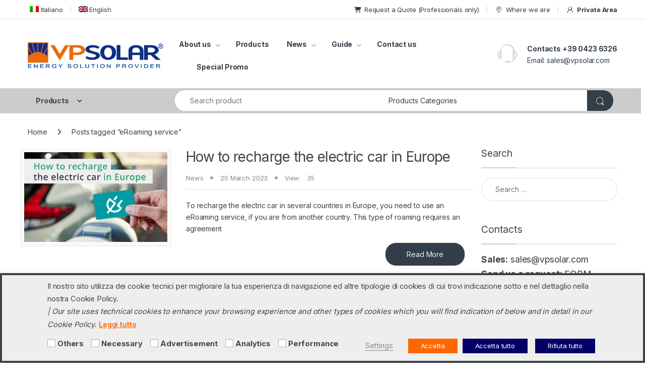

--- FILE ---
content_type: text/html; charset=UTF-8
request_url: https://www.vpsolar.com/en/tag/eroaming-service/
body_size: 38180
content:
 
<!DOCTYPE html>
<html lang="en-US">
<head>
<meta charset="UTF-8">
<meta name="viewport" content="width=device-width, initial-scale=1">
<link rel="profile" href="https://gmpg.org/xfn/11">
<link rel="pingback" href="https://www.vpsolar.com/xmlrpc.php">

<meta name='robots' content='index, follow, max-image-preview:large, max-snippet:-1, max-video-preview:-1' />
<link rel="alternate" hreflang="en" href="https://www.vpsolar.com/en/tag/eroaming-service/" />

	<!-- This site is optimized with the Yoast SEO plugin v26.7 - https://yoast.com/wordpress/plugins/seo/ -->
	<title>eRoaming service - VP Solar</title>
	<link rel="canonical" href="https://www.vpsolar.com/en/tag/eroaming-service/" />
	<meta property="og:locale" content="en_US" />
	<meta property="og:type" content="article" />
	<meta property="og:title" content="eRoaming service - VP Solar" />
	<meta property="og:url" content="https://www.vpsolar.com/en/tag/eroaming-service/" />
	<meta property="og:site_name" content="VP Solar" />
	<meta property="og:image" content="https://www.vpsolar.com/wp-content/uploads/2018/09/img_facebook-base.png" />
	<meta property="og:image:width" content="1200" />
	<meta property="og:image:height" content="628" />
	<meta property="og:image:type" content="image/png" />
	<meta name="twitter:card" content="summary_large_image" />
	<meta name="twitter:site" content="@vpsolar" />
	<script type="application/ld+json" class="yoast-schema-graph">{"@context":"https://schema.org","@graph":[{"@type":"CollectionPage","@id":"https://www.vpsolar.com/en/tag/eroaming-service/","url":"https://www.vpsolar.com/en/tag/eroaming-service/","name":"eRoaming service - VP Solar","isPartOf":{"@id":"https://www.vpsolar.com/en/#website"},"primaryImageOfPage":{"@id":"https://www.vpsolar.com/en/tag/eroaming-service/#primaryimage"},"image":{"@id":"https://www.vpsolar.com/en/tag/eroaming-service/#primaryimage"},"thumbnailUrl":"https://www.vpsolar.com/wp-content/uploads/2022/02/How-to-recharge-the-electric-car-in-Europe-eRoaming.jpg","breadcrumb":{"@id":"https://www.vpsolar.com/en/tag/eroaming-service/#breadcrumb"},"inLanguage":"en-US"},{"@type":"ImageObject","inLanguage":"en-US","@id":"https://www.vpsolar.com/en/tag/eroaming-service/#primaryimage","url":"https://www.vpsolar.com/wp-content/uploads/2022/02/How-to-recharge-the-electric-car-in-Europe-eRoaming.jpg","contentUrl":"https://www.vpsolar.com/wp-content/uploads/2022/02/How-to-recharge-the-electric-car-in-Europe-eRoaming.jpg","width":358,"height":224},{"@type":"BreadcrumbList","@id":"https://www.vpsolar.com/en/tag/eroaming-service/#breadcrumb","itemListElement":[{"@type":"ListItem","position":1,"name":"Home","item":"https://www.vpsolar.com/en/"},{"@type":"ListItem","position":2,"name":"eRoaming service"}]},{"@type":"WebSite","@id":"https://www.vpsolar.com/en/#website","url":"https://www.vpsolar.com/en/","name":"VP Solar","description":"Professional Distribution","publisher":{"@id":"https://www.vpsolar.com/en/#organization"},"potentialAction":[{"@type":"SearchAction","target":{"@type":"EntryPoint","urlTemplate":"https://www.vpsolar.com/en/?s={search_term_string}"},"query-input":{"@type":"PropertyValueSpecification","valueRequired":true,"valueName":"search_term_string"}}],"inLanguage":"en-US"},{"@type":"Organization","@id":"https://www.vpsolar.com/en/#organization","name":"VP Solar Srl","url":"https://www.vpsolar.com/en/","logo":{"@type":"ImageObject","inLanguage":"en-US","@id":"https://www.vpsolar.com/en/#/schema/logo/image/","url":"https://www.vpsolar.com/wp-content/uploads/2021/10/VPSolar_Energy_Solution_provider.gif","contentUrl":"https://www.vpsolar.com/wp-content/uploads/2021/10/VPSolar_Energy_Solution_provider.gif","width":269,"height":51,"caption":"VP Solar Srl"},"image":{"@id":"https://www.vpsolar.com/en/#/schema/logo/image/"},"sameAs":["https://www.facebook.com/vpsolar","https://x.com/vpsolar","https://www.linkedin.com/company/vpsolar","https://www.youtube.com/user/vpsolar"]}]}</script>
	<!-- / Yoast SEO plugin. -->


<link rel='dns-prefetch' href='//www.vpsolar.com' />
<link rel='dns-prefetch' href='//fonts.googleapis.com' />
<link rel="alternate" type="application/rss+xml" title="VP Solar &raquo; Feed" href="https://www.vpsolar.com/en/feed/" />
<link rel="alternate" type="application/rss+xml" title="VP Solar &raquo; Comments Feed" href="https://www.vpsolar.com/en/comments/feed/" />
<link rel="alternate" type="application/rss+xml" title="VP Solar &raquo; eRoaming service Tag Feed" href="https://www.vpsolar.com/en/tag/eroaming-service/feed/" />
<style id='wp-img-auto-sizes-contain-inline-css' type='text/css'>
img:is([sizes=auto i],[sizes^="auto," i]){contain-intrinsic-size:3000px 1500px}
/*# sourceURL=wp-img-auto-sizes-contain-inline-css */
</style>
<link rel='stylesheet' id='dashicons-css' href='https://www.vpsolar.com/wp-includes/css/dashicons.min.css?ver=96802bb2d8fafcf9fa63dc5356123583' type='text/css' media='all' />
<style id='dashicons-inline-css' type='text/css'>
[data-font="Dashicons"]:before {font-family: 'Dashicons' !important;content: attr(data-icon) !important;speak: none !important;font-weight: normal !important;font-variant: normal !important;text-transform: none !important;line-height: 1 !important;font-style: normal !important;-webkit-font-smoothing: antialiased !important;-moz-osx-font-smoothing: grayscale !important;}
/*# sourceURL=dashicons-inline-css */
</style>
<link rel='stylesheet' id='wp-jquery-ui-dialog-css' href='https://www.vpsolar.com/wp-includes/css/jquery-ui-dialog.min.css?ver=96802bb2d8fafcf9fa63dc5356123583' type='text/css' media='all' />
<link rel='stylesheet' id='post-views-counter-frontend-css' href='https://www.vpsolar.com/wp-content/plugins/post-views-counter/css/frontend.css?ver=1.7.0' type='text/css' media='all' />
<style id='wp-emoji-styles-inline-css' type='text/css'>

	img.wp-smiley, img.emoji {
		display: inline !important;
		border: none !important;
		box-shadow: none !important;
		height: 1em !important;
		width: 1em !important;
		margin: 0 0.07em !important;
		vertical-align: -0.1em !important;
		background: none !important;
		padding: 0 !important;
	}
/*# sourceURL=wp-emoji-styles-inline-css */
</style>
<link rel='stylesheet' id='wp-block-library-css' href='https://www.vpsolar.com/wp-includes/css/dist/block-library/style.min.css?ver=96802bb2d8fafcf9fa63dc5356123583' type='text/css' media='all' />
<link rel='stylesheet' id='wc-blocks-style-css' href='https://www.vpsolar.com/wp-content/plugins/woocommerce/assets/client/blocks/wc-blocks.css?ver=wc-10.4.3' type='text/css' media='all' />
<style id='global-styles-inline-css' type='text/css'>
:root{--wp--preset--aspect-ratio--square: 1;--wp--preset--aspect-ratio--4-3: 4/3;--wp--preset--aspect-ratio--3-4: 3/4;--wp--preset--aspect-ratio--3-2: 3/2;--wp--preset--aspect-ratio--2-3: 2/3;--wp--preset--aspect-ratio--16-9: 16/9;--wp--preset--aspect-ratio--9-16: 9/16;--wp--preset--color--black: #000000;--wp--preset--color--cyan-bluish-gray: #abb8c3;--wp--preset--color--white: #ffffff;--wp--preset--color--pale-pink: #f78da7;--wp--preset--color--vivid-red: #cf2e2e;--wp--preset--color--luminous-vivid-orange: #ff6900;--wp--preset--color--luminous-vivid-amber: #fcb900;--wp--preset--color--light-green-cyan: #7bdcb5;--wp--preset--color--vivid-green-cyan: #00d084;--wp--preset--color--pale-cyan-blue: #8ed1fc;--wp--preset--color--vivid-cyan-blue: #0693e3;--wp--preset--color--vivid-purple: #9b51e0;--wp--preset--gradient--vivid-cyan-blue-to-vivid-purple: linear-gradient(135deg,rgb(6,147,227) 0%,rgb(155,81,224) 100%);--wp--preset--gradient--light-green-cyan-to-vivid-green-cyan: linear-gradient(135deg,rgb(122,220,180) 0%,rgb(0,208,130) 100%);--wp--preset--gradient--luminous-vivid-amber-to-luminous-vivid-orange: linear-gradient(135deg,rgb(252,185,0) 0%,rgb(255,105,0) 100%);--wp--preset--gradient--luminous-vivid-orange-to-vivid-red: linear-gradient(135deg,rgb(255,105,0) 0%,rgb(207,46,46) 100%);--wp--preset--gradient--very-light-gray-to-cyan-bluish-gray: linear-gradient(135deg,rgb(238,238,238) 0%,rgb(169,184,195) 100%);--wp--preset--gradient--cool-to-warm-spectrum: linear-gradient(135deg,rgb(74,234,220) 0%,rgb(151,120,209) 20%,rgb(207,42,186) 40%,rgb(238,44,130) 60%,rgb(251,105,98) 80%,rgb(254,248,76) 100%);--wp--preset--gradient--blush-light-purple: linear-gradient(135deg,rgb(255,206,236) 0%,rgb(152,150,240) 100%);--wp--preset--gradient--blush-bordeaux: linear-gradient(135deg,rgb(254,205,165) 0%,rgb(254,45,45) 50%,rgb(107,0,62) 100%);--wp--preset--gradient--luminous-dusk: linear-gradient(135deg,rgb(255,203,112) 0%,rgb(199,81,192) 50%,rgb(65,88,208) 100%);--wp--preset--gradient--pale-ocean: linear-gradient(135deg,rgb(255,245,203) 0%,rgb(182,227,212) 50%,rgb(51,167,181) 100%);--wp--preset--gradient--electric-grass: linear-gradient(135deg,rgb(202,248,128) 0%,rgb(113,206,126) 100%);--wp--preset--gradient--midnight: linear-gradient(135deg,rgb(2,3,129) 0%,rgb(40,116,252) 100%);--wp--preset--font-size--small: 13px;--wp--preset--font-size--medium: 20px;--wp--preset--font-size--large: 36px;--wp--preset--font-size--x-large: 42px;--wp--preset--spacing--20: 0.44rem;--wp--preset--spacing--30: 0.67rem;--wp--preset--spacing--40: 1rem;--wp--preset--spacing--50: 1.5rem;--wp--preset--spacing--60: 2.25rem;--wp--preset--spacing--70: 3.38rem;--wp--preset--spacing--80: 5.06rem;--wp--preset--shadow--natural: 6px 6px 9px rgba(0, 0, 0, 0.2);--wp--preset--shadow--deep: 12px 12px 50px rgba(0, 0, 0, 0.4);--wp--preset--shadow--sharp: 6px 6px 0px rgba(0, 0, 0, 0.2);--wp--preset--shadow--outlined: 6px 6px 0px -3px rgb(255, 255, 255), 6px 6px rgb(0, 0, 0);--wp--preset--shadow--crisp: 6px 6px 0px rgb(0, 0, 0);}:where(.is-layout-flex){gap: 0.5em;}:where(.is-layout-grid){gap: 0.5em;}body .is-layout-flex{display: flex;}.is-layout-flex{flex-wrap: wrap;align-items: center;}.is-layout-flex > :is(*, div){margin: 0;}body .is-layout-grid{display: grid;}.is-layout-grid > :is(*, div){margin: 0;}:where(.wp-block-columns.is-layout-flex){gap: 2em;}:where(.wp-block-columns.is-layout-grid){gap: 2em;}:where(.wp-block-post-template.is-layout-flex){gap: 1.25em;}:where(.wp-block-post-template.is-layout-grid){gap: 1.25em;}.has-black-color{color: var(--wp--preset--color--black) !important;}.has-cyan-bluish-gray-color{color: var(--wp--preset--color--cyan-bluish-gray) !important;}.has-white-color{color: var(--wp--preset--color--white) !important;}.has-pale-pink-color{color: var(--wp--preset--color--pale-pink) !important;}.has-vivid-red-color{color: var(--wp--preset--color--vivid-red) !important;}.has-luminous-vivid-orange-color{color: var(--wp--preset--color--luminous-vivid-orange) !important;}.has-luminous-vivid-amber-color{color: var(--wp--preset--color--luminous-vivid-amber) !important;}.has-light-green-cyan-color{color: var(--wp--preset--color--light-green-cyan) !important;}.has-vivid-green-cyan-color{color: var(--wp--preset--color--vivid-green-cyan) !important;}.has-pale-cyan-blue-color{color: var(--wp--preset--color--pale-cyan-blue) !important;}.has-vivid-cyan-blue-color{color: var(--wp--preset--color--vivid-cyan-blue) !important;}.has-vivid-purple-color{color: var(--wp--preset--color--vivid-purple) !important;}.has-black-background-color{background-color: var(--wp--preset--color--black) !important;}.has-cyan-bluish-gray-background-color{background-color: var(--wp--preset--color--cyan-bluish-gray) !important;}.has-white-background-color{background-color: var(--wp--preset--color--white) !important;}.has-pale-pink-background-color{background-color: var(--wp--preset--color--pale-pink) !important;}.has-vivid-red-background-color{background-color: var(--wp--preset--color--vivid-red) !important;}.has-luminous-vivid-orange-background-color{background-color: var(--wp--preset--color--luminous-vivid-orange) !important;}.has-luminous-vivid-amber-background-color{background-color: var(--wp--preset--color--luminous-vivid-amber) !important;}.has-light-green-cyan-background-color{background-color: var(--wp--preset--color--light-green-cyan) !important;}.has-vivid-green-cyan-background-color{background-color: var(--wp--preset--color--vivid-green-cyan) !important;}.has-pale-cyan-blue-background-color{background-color: var(--wp--preset--color--pale-cyan-blue) !important;}.has-vivid-cyan-blue-background-color{background-color: var(--wp--preset--color--vivid-cyan-blue) !important;}.has-vivid-purple-background-color{background-color: var(--wp--preset--color--vivid-purple) !important;}.has-black-border-color{border-color: var(--wp--preset--color--black) !important;}.has-cyan-bluish-gray-border-color{border-color: var(--wp--preset--color--cyan-bluish-gray) !important;}.has-white-border-color{border-color: var(--wp--preset--color--white) !important;}.has-pale-pink-border-color{border-color: var(--wp--preset--color--pale-pink) !important;}.has-vivid-red-border-color{border-color: var(--wp--preset--color--vivid-red) !important;}.has-luminous-vivid-orange-border-color{border-color: var(--wp--preset--color--luminous-vivid-orange) !important;}.has-luminous-vivid-amber-border-color{border-color: var(--wp--preset--color--luminous-vivid-amber) !important;}.has-light-green-cyan-border-color{border-color: var(--wp--preset--color--light-green-cyan) !important;}.has-vivid-green-cyan-border-color{border-color: var(--wp--preset--color--vivid-green-cyan) !important;}.has-pale-cyan-blue-border-color{border-color: var(--wp--preset--color--pale-cyan-blue) !important;}.has-vivid-cyan-blue-border-color{border-color: var(--wp--preset--color--vivid-cyan-blue) !important;}.has-vivid-purple-border-color{border-color: var(--wp--preset--color--vivid-purple) !important;}.has-vivid-cyan-blue-to-vivid-purple-gradient-background{background: var(--wp--preset--gradient--vivid-cyan-blue-to-vivid-purple) !important;}.has-light-green-cyan-to-vivid-green-cyan-gradient-background{background: var(--wp--preset--gradient--light-green-cyan-to-vivid-green-cyan) !important;}.has-luminous-vivid-amber-to-luminous-vivid-orange-gradient-background{background: var(--wp--preset--gradient--luminous-vivid-amber-to-luminous-vivid-orange) !important;}.has-luminous-vivid-orange-to-vivid-red-gradient-background{background: var(--wp--preset--gradient--luminous-vivid-orange-to-vivid-red) !important;}.has-very-light-gray-to-cyan-bluish-gray-gradient-background{background: var(--wp--preset--gradient--very-light-gray-to-cyan-bluish-gray) !important;}.has-cool-to-warm-spectrum-gradient-background{background: var(--wp--preset--gradient--cool-to-warm-spectrum) !important;}.has-blush-light-purple-gradient-background{background: var(--wp--preset--gradient--blush-light-purple) !important;}.has-blush-bordeaux-gradient-background{background: var(--wp--preset--gradient--blush-bordeaux) !important;}.has-luminous-dusk-gradient-background{background: var(--wp--preset--gradient--luminous-dusk) !important;}.has-pale-ocean-gradient-background{background: var(--wp--preset--gradient--pale-ocean) !important;}.has-electric-grass-gradient-background{background: var(--wp--preset--gradient--electric-grass) !important;}.has-midnight-gradient-background{background: var(--wp--preset--gradient--midnight) !important;}.has-small-font-size{font-size: var(--wp--preset--font-size--small) !important;}.has-medium-font-size{font-size: var(--wp--preset--font-size--medium) !important;}.has-large-font-size{font-size: var(--wp--preset--font-size--large) !important;}.has-x-large-font-size{font-size: var(--wp--preset--font-size--x-large) !important;}
/*# sourceURL=global-styles-inline-css */
</style>

<style id='classic-theme-styles-inline-css' type='text/css'>
/*! This file is auto-generated */
.wp-block-button__link{color:#fff;background-color:#32373c;border-radius:9999px;box-shadow:none;text-decoration:none;padding:calc(.667em + 2px) calc(1.333em + 2px);font-size:1.125em}.wp-block-file__button{background:#32373c;color:#fff;text-decoration:none}
/*# sourceURL=/wp-includes/css/classic-themes.min.css */
</style>
<link rel='stylesheet' id='contact-form-7-css' href='https://www.vpsolar.com/wp-content/plugins/contact-form-7/includes/css/styles.css?ver=6.1.4' type='text/css' media='all' />
<link rel='stylesheet' id='cookie-law-info-css' href='https://www.vpsolar.com/wp-content/plugins/webtoffee-gdpr-cookie-consent/public/css/cookie-law-info-public.css?ver=2.4.0' type='text/css' media='all' />
<link rel='stylesheet' id='cookie-law-info-gdpr-css' href='https://www.vpsolar.com/wp-content/plugins/webtoffee-gdpr-cookie-consent/public/css/cookie-law-info-gdpr.css?ver=2.4.0' type='text/css' media='all' />
<style id='cookie-law-info-gdpr-inline-css' type='text/css'>
.cli-modal-content, .cli-tab-content { background-color: #ffffff; }.cli-privacy-content-text, .cli-modal .cli-modal-dialog, .cli-tab-container p, a.cli-privacy-readmore { color: #000000; }.cli-tab-header { background-color: #f2f2f2; }.cli-tab-header, .cli-tab-header a.cli-nav-link,span.cli-necessary-caption,.cli-switch .cli-slider:after { color: #000000; }.cli-switch .cli-slider:before { background-color: #ffffff; }.cli-switch input:checked + .cli-slider:before { background-color: #ffffff; }.cli-switch .cli-slider { background-color: #e3e1e8; }.cli-switch input:checked + .cli-slider { background-color: #28a745; }.cli-modal-close svg { fill: #000000; }.cli-tab-footer .wt-cli-privacy-accept-all-btn { background-color: #00acad; color: #ffffff}.cli-tab-footer .wt-cli-privacy-accept-btn { background-color: #00acad; color: #ffffff}.cli-tab-header a:before{ border-right: 1px solid #000000; border-bottom: 1px solid #000000; }
/*# sourceURL=cookie-law-info-gdpr-inline-css */
</style>
<style id='woocommerce-inline-inline-css' type='text/css'>
.woocommerce form .form-row .required { visibility: visible; }
/*# sourceURL=woocommerce-inline-inline-css */
</style>
<link rel='stylesheet' id='wpml-legacy-horizontal-list-0-css' href='https://www.vpsolar.com/wp-content/plugins/sitepress-multilingual-cms/templates/language-switchers/legacy-list-horizontal/style.min.css?ver=1' type='text/css' media='all' />
<style id='wpml-legacy-horizontal-list-0-inline-css' type='text/css'>
.wpml-ls-statics-footer{background-color:#ffffff;}.wpml-ls-statics-footer, .wpml-ls-statics-footer .wpml-ls-sub-menu, .wpml-ls-statics-footer a {border-color:#cdcdcd;}.wpml-ls-statics-footer a, .wpml-ls-statics-footer .wpml-ls-sub-menu a, .wpml-ls-statics-footer .wpml-ls-sub-menu a:link, .wpml-ls-statics-footer li:not(.wpml-ls-current-language) .wpml-ls-link, .wpml-ls-statics-footer li:not(.wpml-ls-current-language) .wpml-ls-link:link {color:#444444;background-color:#ffffff;}.wpml-ls-statics-footer .wpml-ls-sub-menu a:hover,.wpml-ls-statics-footer .wpml-ls-sub-menu a:focus, .wpml-ls-statics-footer .wpml-ls-sub-menu a:link:hover, .wpml-ls-statics-footer .wpml-ls-sub-menu a:link:focus {color:#000000;background-color:#eeeeee;}.wpml-ls-statics-footer .wpml-ls-current-language > a {color:#444444;background-color:#ffffff;}.wpml-ls-statics-footer .wpml-ls-current-language:hover>a, .wpml-ls-statics-footer .wpml-ls-current-language>a:focus {color:#000000;background-color:#eeeeee;}
/*# sourceURL=wpml-legacy-horizontal-list-0-inline-css */
</style>
<link rel='stylesheet' id='wpml-menu-item-0-css' href='https://www.vpsolar.com/wp-content/plugins/sitepress-multilingual-cms/templates/language-switchers/menu-item/style.min.css?ver=1' type='text/css' media='all' />
<link rel='stylesheet' id='cms-navigation-style-base-css' href='https://www.vpsolar.com/wp-content/plugins/wpml-cms-nav/res/css/cms-navigation-base.css?ver=1.5.6' type='text/css' media='screen' />
<link rel='stylesheet' id='cms-navigation-style-css' href='https://www.vpsolar.com/wp-content/plugins/wpml-cms-nav/res/css/cms-navigation.css?ver=1.5.6' type='text/css' media='screen' />
<style id="electro-fonts-css" media="all">/* cyrillic-ext */
@font-face {
  font-family: 'Inter';
  font-style: normal;
  font-weight: 300;
  font-display: swap;
  src: url(/fonts.gstatic.com/s/inter/v20/UcC73FwrK3iLTeHuS_nVMrMxCp50SjIa2JL7W0Q5n-wU.woff2) format('woff2');
  unicode-range: U+0460-052F, U+1C80-1C8A, U+20B4, U+2DE0-2DFF, U+A640-A69F, U+FE2E-FE2F;
}
/* cyrillic */
@font-face {
  font-family: 'Inter';
  font-style: normal;
  font-weight: 300;
  font-display: swap;
  src: url(/fonts.gstatic.com/s/inter/v20/UcC73FwrK3iLTeHuS_nVMrMxCp50SjIa0ZL7W0Q5n-wU.woff2) format('woff2');
  unicode-range: U+0301, U+0400-045F, U+0490-0491, U+04B0-04B1, U+2116;
}
/* greek-ext */
@font-face {
  font-family: 'Inter';
  font-style: normal;
  font-weight: 300;
  font-display: swap;
  src: url(/fonts.gstatic.com/s/inter/v20/UcC73FwrK3iLTeHuS_nVMrMxCp50SjIa2ZL7W0Q5n-wU.woff2) format('woff2');
  unicode-range: U+1F00-1FFF;
}
/* greek */
@font-face {
  font-family: 'Inter';
  font-style: normal;
  font-weight: 300;
  font-display: swap;
  src: url(/fonts.gstatic.com/s/inter/v20/UcC73FwrK3iLTeHuS_nVMrMxCp50SjIa1pL7W0Q5n-wU.woff2) format('woff2');
  unicode-range: U+0370-0377, U+037A-037F, U+0384-038A, U+038C, U+038E-03A1, U+03A3-03FF;
}
/* vietnamese */
@font-face {
  font-family: 'Inter';
  font-style: normal;
  font-weight: 300;
  font-display: swap;
  src: url(/fonts.gstatic.com/s/inter/v20/UcC73FwrK3iLTeHuS_nVMrMxCp50SjIa2pL7W0Q5n-wU.woff2) format('woff2');
  unicode-range: U+0102-0103, U+0110-0111, U+0128-0129, U+0168-0169, U+01A0-01A1, U+01AF-01B0, U+0300-0301, U+0303-0304, U+0308-0309, U+0323, U+0329, U+1EA0-1EF9, U+20AB;
}
/* latin-ext */
@font-face {
  font-family: 'Inter';
  font-style: normal;
  font-weight: 300;
  font-display: swap;
  src: url(/fonts.gstatic.com/s/inter/v20/UcC73FwrK3iLTeHuS_nVMrMxCp50SjIa25L7W0Q5n-wU.woff2) format('woff2');
  unicode-range: U+0100-02BA, U+02BD-02C5, U+02C7-02CC, U+02CE-02D7, U+02DD-02FF, U+0304, U+0308, U+0329, U+1D00-1DBF, U+1E00-1E9F, U+1EF2-1EFF, U+2020, U+20A0-20AB, U+20AD-20C0, U+2113, U+2C60-2C7F, U+A720-A7FF;
}
/* latin */
@font-face {
  font-family: 'Inter';
  font-style: normal;
  font-weight: 300;
  font-display: swap;
  src: url(/fonts.gstatic.com/s/inter/v20/UcC73FwrK3iLTeHuS_nVMrMxCp50SjIa1ZL7W0Q5nw.woff2) format('woff2');
  unicode-range: U+0000-00FF, U+0131, U+0152-0153, U+02BB-02BC, U+02C6, U+02DA, U+02DC, U+0304, U+0308, U+0329, U+2000-206F, U+20AC, U+2122, U+2191, U+2193, U+2212, U+2215, U+FEFF, U+FFFD;
}
/* cyrillic-ext */
@font-face {
  font-family: 'Inter';
  font-style: normal;
  font-weight: 400;
  font-display: swap;
  src: url(/fonts.gstatic.com/s/inter/v20/UcC73FwrK3iLTeHuS_nVMrMxCp50SjIa2JL7W0Q5n-wU.woff2) format('woff2');
  unicode-range: U+0460-052F, U+1C80-1C8A, U+20B4, U+2DE0-2DFF, U+A640-A69F, U+FE2E-FE2F;
}
/* cyrillic */
@font-face {
  font-family: 'Inter';
  font-style: normal;
  font-weight: 400;
  font-display: swap;
  src: url(/fonts.gstatic.com/s/inter/v20/UcC73FwrK3iLTeHuS_nVMrMxCp50SjIa0ZL7W0Q5n-wU.woff2) format('woff2');
  unicode-range: U+0301, U+0400-045F, U+0490-0491, U+04B0-04B1, U+2116;
}
/* greek-ext */
@font-face {
  font-family: 'Inter';
  font-style: normal;
  font-weight: 400;
  font-display: swap;
  src: url(/fonts.gstatic.com/s/inter/v20/UcC73FwrK3iLTeHuS_nVMrMxCp50SjIa2ZL7W0Q5n-wU.woff2) format('woff2');
  unicode-range: U+1F00-1FFF;
}
/* greek */
@font-face {
  font-family: 'Inter';
  font-style: normal;
  font-weight: 400;
  font-display: swap;
  src: url(/fonts.gstatic.com/s/inter/v20/UcC73FwrK3iLTeHuS_nVMrMxCp50SjIa1pL7W0Q5n-wU.woff2) format('woff2');
  unicode-range: U+0370-0377, U+037A-037F, U+0384-038A, U+038C, U+038E-03A1, U+03A3-03FF;
}
/* vietnamese */
@font-face {
  font-family: 'Inter';
  font-style: normal;
  font-weight: 400;
  font-display: swap;
  src: url(/fonts.gstatic.com/s/inter/v20/UcC73FwrK3iLTeHuS_nVMrMxCp50SjIa2pL7W0Q5n-wU.woff2) format('woff2');
  unicode-range: U+0102-0103, U+0110-0111, U+0128-0129, U+0168-0169, U+01A0-01A1, U+01AF-01B0, U+0300-0301, U+0303-0304, U+0308-0309, U+0323, U+0329, U+1EA0-1EF9, U+20AB;
}
/* latin-ext */
@font-face {
  font-family: 'Inter';
  font-style: normal;
  font-weight: 400;
  font-display: swap;
  src: url(/fonts.gstatic.com/s/inter/v20/UcC73FwrK3iLTeHuS_nVMrMxCp50SjIa25L7W0Q5n-wU.woff2) format('woff2');
  unicode-range: U+0100-02BA, U+02BD-02C5, U+02C7-02CC, U+02CE-02D7, U+02DD-02FF, U+0304, U+0308, U+0329, U+1D00-1DBF, U+1E00-1E9F, U+1EF2-1EFF, U+2020, U+20A0-20AB, U+20AD-20C0, U+2113, U+2C60-2C7F, U+A720-A7FF;
}
/* latin */
@font-face {
  font-family: 'Inter';
  font-style: normal;
  font-weight: 400;
  font-display: swap;
  src: url(/fonts.gstatic.com/s/inter/v20/UcC73FwrK3iLTeHuS_nVMrMxCp50SjIa1ZL7W0Q5nw.woff2) format('woff2');
  unicode-range: U+0000-00FF, U+0131, U+0152-0153, U+02BB-02BC, U+02C6, U+02DA, U+02DC, U+0304, U+0308, U+0329, U+2000-206F, U+20AC, U+2122, U+2191, U+2193, U+2212, U+2215, U+FEFF, U+FFFD;
}
/* cyrillic-ext */
@font-face {
  font-family: 'Inter';
  font-style: normal;
  font-weight: 600;
  font-display: swap;
  src: url(/fonts.gstatic.com/s/inter/v20/UcC73FwrK3iLTeHuS_nVMrMxCp50SjIa2JL7W0Q5n-wU.woff2) format('woff2');
  unicode-range: U+0460-052F, U+1C80-1C8A, U+20B4, U+2DE0-2DFF, U+A640-A69F, U+FE2E-FE2F;
}
/* cyrillic */
@font-face {
  font-family: 'Inter';
  font-style: normal;
  font-weight: 600;
  font-display: swap;
  src: url(/fonts.gstatic.com/s/inter/v20/UcC73FwrK3iLTeHuS_nVMrMxCp50SjIa0ZL7W0Q5n-wU.woff2) format('woff2');
  unicode-range: U+0301, U+0400-045F, U+0490-0491, U+04B0-04B1, U+2116;
}
/* greek-ext */
@font-face {
  font-family: 'Inter';
  font-style: normal;
  font-weight: 600;
  font-display: swap;
  src: url(/fonts.gstatic.com/s/inter/v20/UcC73FwrK3iLTeHuS_nVMrMxCp50SjIa2ZL7W0Q5n-wU.woff2) format('woff2');
  unicode-range: U+1F00-1FFF;
}
/* greek */
@font-face {
  font-family: 'Inter';
  font-style: normal;
  font-weight: 600;
  font-display: swap;
  src: url(/fonts.gstatic.com/s/inter/v20/UcC73FwrK3iLTeHuS_nVMrMxCp50SjIa1pL7W0Q5n-wU.woff2) format('woff2');
  unicode-range: U+0370-0377, U+037A-037F, U+0384-038A, U+038C, U+038E-03A1, U+03A3-03FF;
}
/* vietnamese */
@font-face {
  font-family: 'Inter';
  font-style: normal;
  font-weight: 600;
  font-display: swap;
  src: url(/fonts.gstatic.com/s/inter/v20/UcC73FwrK3iLTeHuS_nVMrMxCp50SjIa2pL7W0Q5n-wU.woff2) format('woff2');
  unicode-range: U+0102-0103, U+0110-0111, U+0128-0129, U+0168-0169, U+01A0-01A1, U+01AF-01B0, U+0300-0301, U+0303-0304, U+0308-0309, U+0323, U+0329, U+1EA0-1EF9, U+20AB;
}
/* latin-ext */
@font-face {
  font-family: 'Inter';
  font-style: normal;
  font-weight: 600;
  font-display: swap;
  src: url(/fonts.gstatic.com/s/inter/v20/UcC73FwrK3iLTeHuS_nVMrMxCp50SjIa25L7W0Q5n-wU.woff2) format('woff2');
  unicode-range: U+0100-02BA, U+02BD-02C5, U+02C7-02CC, U+02CE-02D7, U+02DD-02FF, U+0304, U+0308, U+0329, U+1D00-1DBF, U+1E00-1E9F, U+1EF2-1EFF, U+2020, U+20A0-20AB, U+20AD-20C0, U+2113, U+2C60-2C7F, U+A720-A7FF;
}
/* latin */
@font-face {
  font-family: 'Inter';
  font-style: normal;
  font-weight: 600;
  font-display: swap;
  src: url(/fonts.gstatic.com/s/inter/v20/UcC73FwrK3iLTeHuS_nVMrMxCp50SjIa1ZL7W0Q5nw.woff2) format('woff2');
  unicode-range: U+0000-00FF, U+0131, U+0152-0153, U+02BB-02BC, U+02C6, U+02DA, U+02DC, U+0304, U+0308, U+0329, U+2000-206F, U+20AC, U+2122, U+2191, U+2193, U+2212, U+2215, U+FEFF, U+FFFD;
}
/* cyrillic-ext */
@font-face {
  font-family: 'Inter';
  font-style: normal;
  font-weight: 700;
  font-display: swap;
  src: url(/fonts.gstatic.com/s/inter/v20/UcC73FwrK3iLTeHuS_nVMrMxCp50SjIa2JL7W0Q5n-wU.woff2) format('woff2');
  unicode-range: U+0460-052F, U+1C80-1C8A, U+20B4, U+2DE0-2DFF, U+A640-A69F, U+FE2E-FE2F;
}
/* cyrillic */
@font-face {
  font-family: 'Inter';
  font-style: normal;
  font-weight: 700;
  font-display: swap;
  src: url(/fonts.gstatic.com/s/inter/v20/UcC73FwrK3iLTeHuS_nVMrMxCp50SjIa0ZL7W0Q5n-wU.woff2) format('woff2');
  unicode-range: U+0301, U+0400-045F, U+0490-0491, U+04B0-04B1, U+2116;
}
/* greek-ext */
@font-face {
  font-family: 'Inter';
  font-style: normal;
  font-weight: 700;
  font-display: swap;
  src: url(/fonts.gstatic.com/s/inter/v20/UcC73FwrK3iLTeHuS_nVMrMxCp50SjIa2ZL7W0Q5n-wU.woff2) format('woff2');
  unicode-range: U+1F00-1FFF;
}
/* greek */
@font-face {
  font-family: 'Inter';
  font-style: normal;
  font-weight: 700;
  font-display: swap;
  src: url(/fonts.gstatic.com/s/inter/v20/UcC73FwrK3iLTeHuS_nVMrMxCp50SjIa1pL7W0Q5n-wU.woff2) format('woff2');
  unicode-range: U+0370-0377, U+037A-037F, U+0384-038A, U+038C, U+038E-03A1, U+03A3-03FF;
}
/* vietnamese */
@font-face {
  font-family: 'Inter';
  font-style: normal;
  font-weight: 700;
  font-display: swap;
  src: url(/fonts.gstatic.com/s/inter/v20/UcC73FwrK3iLTeHuS_nVMrMxCp50SjIa2pL7W0Q5n-wU.woff2) format('woff2');
  unicode-range: U+0102-0103, U+0110-0111, U+0128-0129, U+0168-0169, U+01A0-01A1, U+01AF-01B0, U+0300-0301, U+0303-0304, U+0308-0309, U+0323, U+0329, U+1EA0-1EF9, U+20AB;
}
/* latin-ext */
@font-face {
  font-family: 'Inter';
  font-style: normal;
  font-weight: 700;
  font-display: swap;
  src: url(/fonts.gstatic.com/s/inter/v20/UcC73FwrK3iLTeHuS_nVMrMxCp50SjIa25L7W0Q5n-wU.woff2) format('woff2');
  unicode-range: U+0100-02BA, U+02BD-02C5, U+02C7-02CC, U+02CE-02D7, U+02DD-02FF, U+0304, U+0308, U+0329, U+1D00-1DBF, U+1E00-1E9F, U+1EF2-1EFF, U+2020, U+20A0-20AB, U+20AD-20C0, U+2113, U+2C60-2C7F, U+A720-A7FF;
}
/* latin */
@font-face {
  font-family: 'Inter';
  font-style: normal;
  font-weight: 700;
  font-display: swap;
  src: url(/fonts.gstatic.com/s/inter/v20/UcC73FwrK3iLTeHuS_nVMrMxCp50SjIa1ZL7W0Q5nw.woff2) format('woff2');
  unicode-range: U+0000-00FF, U+0131, U+0152-0153, U+02BB-02BC, U+02C6, U+02DA, U+02DC, U+0304, U+0308, U+0329, U+2000-206F, U+20AC, U+2122, U+2191, U+2193, U+2212, U+2215, U+FEFF, U+FFFD;
}
</style>
<link rel='stylesheet' id='font-electro-css' href='https://www.vpsolar.com/wp-content/themes/electro/assets/css/font-electro.css?ver=3.6.5' type='text/css' media='all' />
<link rel='stylesheet' id='fontawesome-css' href='https://www.vpsolar.com/wp-content/themes/electro/assets/vendor/fontawesome/css/all.min.css?ver=3.6.5' type='text/css' media='all' />
<link rel='stylesheet' id='animate-css-css' href='https://www.vpsolar.com/wp-content/themes/electro/assets/vendor/animate.css/animate.min.css?ver=3.6.5' type='text/css' media='all' />
<link rel='stylesheet' id='electro-style-css' href='https://www.vpsolar.com/wp-content/themes/electro/style.min.css?ver=3.6.5' type='text/css' media='all' />
<link rel='stylesheet' id='electro-child-style-css' href='https://www.vpsolar.com/wp-content/themes/vpsolar-child/style.css?ver=3.6.5' type='text/css' media='all' />
<link rel='stylesheet' id='yith_ywraq_frontend-css' href='https://www.vpsolar.com/wp-content/plugins/yith-woocommerce-request-a-quote-premium/assets/css/ywraq-frontend.css?ver=4.39.0' type='text/css' media='all' />
<style id='yith_ywraq_frontend-inline-css' type='text/css'>
:root {
		--ywraq_layout_button_bg_color: #ff6600;
		--ywraq_layout_button_bg_color_hover: #044a80;
		--ywraq_layout_button_border_color: #ff6600;
		--ywraq_layout_button_border_color_hover: #044a80;
		--ywraq_layout_button_color: #fff;
		--ywraq_layout_button_color_hover: #fff;
		
		--ywraq_checkout_button_bg_color: #0066b4;
		--ywraq_checkout_button_bg_color_hover: #044a80;
		--ywraq_checkout_button_border_color: #0066b4;
		--ywraq_checkout_button_border_color_hover: #044a80;
		--ywraq_checkout_button_color: #ffffff;
		--ywraq_checkout_button_color_hover: #ffffff;
		
		--ywraq_accept_button_bg_color: #0066b4;
		--ywraq_accept_button_bg_color_hover: #044a80;
		--ywraq_accept_button_border_color: #0066b4;
		--ywraq_accept_button_border_color_hover: #044a80;
		--ywraq_accept_button_color: #ffffff;
		--ywraq_accept_button_color_hover: #ffffff;
		
		--ywraq_reject_button_bg_color: transparent;
		--ywraq_reject_button_bg_color_hover: #CC2B2B;
		--ywraq_reject_button_border_color: #CC2B2B;
		--ywraq_reject_button_border_color_hover: #CC2B2B;
		--ywraq_reject_button_color: #CC2B2B;
		--ywraq_reject_button_color_hover: #ffffff;
		}		

/*# sourceURL=yith_ywraq_frontend-inline-css */
</style>
<script type="text/javascript" src="https://www.vpsolar.com/wp-includes/js/jquery/jquery.min.js?ver=3.7.1" id="jquery-core-js"></script>
<script type="text/javascript" src="https://www.vpsolar.com/wp-includes/js/jquery/jquery-migrate.min.js?ver=3.4.1" id="jquery-migrate-js"></script>
<script type="text/javascript" id="wpml-cookie-js-extra">
/* <![CDATA[ */
var wpml_cookies = {"wp-wpml_current_language":{"value":"en","expires":1,"path":"/"}};
var wpml_cookies = {"wp-wpml_current_language":{"value":"en","expires":1,"path":"/"}};
//# sourceURL=wpml-cookie-js-extra
/* ]]> */
</script>
<script type="text/javascript" src="https://www.vpsolar.com/wp-content/plugins/sitepress-multilingual-cms/res/js/cookies/language-cookie.js?ver=486900" id="wpml-cookie-js" defer="defer" data-wp-strategy="defer"></script>
<script type="text/javascript" src="https://www.vpsolar.com/wp-content/plugins/related-posts-thumbnails/assets/js/front.min.js?ver=4.3.1" id="rpt_front_style-js"></script>
<script type="text/javascript" src="https://www.vpsolar.com/wp-content/plugins/related-posts-thumbnails/assets/js/lazy-load.js?ver=4.3.1" id="rpt-lazy-load-js"></script>
<script type="text/javascript" src="https://www.vpsolar.com/wp-content/plugins/revslider/public/assets/js/rbtools.min.js?ver=6.5.11" async id="tp-tools-js"></script>
<script type="text/javascript" src="https://www.vpsolar.com/wp-content/plugins/revslider/public/assets/js/rs6.min.js?ver=6.5.11" async id="revmin-js"></script>
<script type="text/javascript" id="cookie-law-info-js-extra">
/* <![CDATA[ */
var Cli_Data = {"nn_cookie_ids":["_gat","vuid","CONSENT","_gid","_ga","yt.innertube::nextId","yt.innertube::requests","yt-remote-connected-devices","YSC","VISITOR_INFO1_LIVE","yt-remote-device-id","_GRECAPTCHA","pvc_visits[0]"],"non_necessary_cookies":[],"cookielist":{"altri-cookie":{"id":"8435","status":true,"priority":0,"title":"Others","strict":false,"default_state":false,"ccpa_optout":false,"loadonstart":false},"necessari":{"id":"8436","status":true,"priority":0,"title":"Necessary","strict":false,"default_state":false,"ccpa_optout":false,"loadonstart":false},"pubblicita":{"id":"8437","status":true,"priority":0,"title":"Advertisement","strict":false,"default_state":false,"ccpa_optout":false,"loadonstart":false},"analytics":{"id":"8438","status":true,"priority":0,"title":"Analytics","strict":false,"default_state":false,"ccpa_optout":false,"loadonstart":false},"performance":{"id":"8439","status":true,"priority":0,"title":"Performance","strict":false,"default_state":false,"ccpa_optout":false,"loadonstart":false}},"ajax_url":"https://www.vpsolar.com/wp-admin/admin-ajax.php","current_lang":"en","security":"bb6ffbb7f3","eu_countries":["GB"],"geoIP":"disabled","use_custom_geolocation_api":"","custom_geolocation_api":"https://geoip.cookieyes.com/geoip/checker/result.php","consentVersion":"1","strictlyEnabled":["necessary","obligatoire"],"cookieDomain":"","privacy_length":"250","ccpaEnabled":"","ccpaRegionBased":"","ccpaBarEnabled":"","ccpaType":"gdpr","triggerDomRefresh":"","secure_cookies":""};
var log_object = {"ajax_url":"https://www.vpsolar.com/wp-admin/admin-ajax.php"};
//# sourceURL=cookie-law-info-js-extra
/* ]]> */
</script>
<script type="text/javascript" src="https://www.vpsolar.com/wp-content/plugins/webtoffee-gdpr-cookie-consent/public/js/cookie-law-info-public.js?ver=2.4.0" id="cookie-law-info-js"></script>
<script type="text/javascript" src="https://www.vpsolar.com/wp-content/plugins/woocommerce/assets/js/jquery-blockui/jquery.blockUI.min.js?ver=2.7.0-wc.10.4.3" id="wc-jquery-blockui-js" defer="defer" data-wp-strategy="defer"></script>
<script type="text/javascript" src="https://www.vpsolar.com/wp-content/plugins/woocommerce/assets/js/js-cookie/js.cookie.min.js?ver=2.1.4-wc.10.4.3" id="wc-js-cookie-js" defer="defer" data-wp-strategy="defer"></script>
<script type="text/javascript" id="woocommerce-js-extra">
/* <![CDATA[ */
var woocommerce_params = {"ajax_url":"/wp-admin/admin-ajax.php?lang=en","wc_ajax_url":"/en/?wc-ajax=%%endpoint%%","i18n_password_show":"Show password","i18n_password_hide":"Hide password"};
//# sourceURL=woocommerce-js-extra
/* ]]> */
</script>
<script type="text/javascript" src="https://www.vpsolar.com/wp-content/plugins/woocommerce/assets/js/frontend/woocommerce.min.js?ver=10.4.3" id="woocommerce-js" defer="defer" data-wp-strategy="defer"></script>
<script type="text/javascript" id="wc-cart-fragments-js-extra">
/* <![CDATA[ */
var wc_cart_fragments_params = {"ajax_url":"/wp-admin/admin-ajax.php?lang=en","wc_ajax_url":"/en/?wc-ajax=%%endpoint%%","cart_hash_key":"wc_cart_hash_d6b774d871d559e619a1e6f7ab7e3c24","fragment_name":"wc_fragments_d6b774d871d559e619a1e6f7ab7e3c24","request_timeout":"5000"};
//# sourceURL=wc-cart-fragments-js-extra
/* ]]> */
</script>
<script type="text/javascript" src="https://www.vpsolar.com/wp-content/plugins/woocommerce/assets/js/frontend/cart-fragments.min.js?ver=10.4.3" id="wc-cart-fragments-js" defer="defer" data-wp-strategy="defer"></script>
<script></script><link rel="https://api.w.org/" href="https://www.vpsolar.com/en/wp-json/" /><link rel="alternate" title="JSON" type="application/json" href="https://www.vpsolar.com/en/wp-json/wp/v2/tags/8265" /><link rel="EditURI" type="application/rsd+xml" title="RSD" href="https://www.vpsolar.com/xmlrpc.php?rsd" />

<meta name="generator" content="WPML ver:4.8.6 stt:1,27;" />
<meta name="generator" content="Redux 4.5.10" />        <style>
            #related_posts_thumbnails li {
                border-right: 1px solid #dddddd;
                background-color: #ffffff            }

            #related_posts_thumbnails li:hover {
                background-color: #eeeeee;
            }

            .relpost_content {
                font-size: 14px;
                color: #333333;
            }

            .relpost-block-single {
                background-color: #ffffff;
                border-right: 1px solid #dddddd;
                border-left: 1px solid #dddddd;
                margin-right: -1px;
            }

            .relpost-block-single:hover {
                background-color: #eeeeee;
            }
        </style>

            
<!-- Facebook Pixel Code -->
<script>
  !function(f,b,e,v,n,t,s)
  {if(f.fbq)return;n=f.fbq=function(){n.callMethod?
  n.callMethod.apply(n,arguments):n.queue.push(arguments)};
  if(!f._fbq)f._fbq=n;n.push=n;n.loaded=!0;n.version='2.0';
  n.queue=[];t=b.createElement(e);t.async=!0;
  t.src=v;s=b.getElementsByTagName(e)[0];
  s.parentNode.insertBefore(t,s)}(window, document,'script',
  'https://connect.facebook.net/en_US/fbevents.js');
  fbq('init', '599097161541254');
  fbq('track', 'PageView');
</script>
<noscript><img height="1" width="1" style="display:none"
  src="https://www.facebook.com/tr?id=599097161541254&ev=PageView&noscript=1"
/></noscript>
<!-- End Facebook Pixel Code -->
  	<noscript><style>.woocommerce-product-gallery{ opacity: 1 !important; }</style></noscript>
	<meta name="generator" content="Powered by WPBakery Page Builder - drag and drop page builder for WordPress."/>
<meta name="generator" content="Powered by Slider Revolution 6.5.11 - responsive, Mobile-Friendly Slider Plugin for WordPress with comfortable drag and drop interface." />
<link rel="icon" href="https://www.vpsolar.com/wp-content/uploads/2019/06/cropped-favicon_512-32x32.jpg" sizes="32x32" />
<link rel="icon" href="https://www.vpsolar.com/wp-content/uploads/2019/06/cropped-favicon_512-192x192.jpg" sizes="192x192" />
<link rel="apple-touch-icon" href="https://www.vpsolar.com/wp-content/uploads/2019/06/cropped-favicon_512-180x180.jpg" />
<meta name="msapplication-TileImage" content="https://www.vpsolar.com/wp-content/uploads/2019/06/cropped-favicon_512-270x270.jpg" />
<!-- Google Tag Manager -->
<script>(function(w,d,s,l,i){w[l]=w[l]||[];w[l].push({'gtm.start':
new Date().getTime(),event:'gtm.js'});var f=d.getElementsByTagName(s)[0],
j=d.createElement(s),dl=l!='dataLayer'?'&l='+l:'';j.async=true;j.src=
'https://www.googletagmanager.com/gtm.js?id='+i+dl;f.parentNode.insertBefore(j,f);
})(window,document,'script','dataLayer','GTM-NLHVJ9V');</script>
<!-- End Google Tag Manager -->
<script type="text/javascript">function setREVStartSize(e){
			//window.requestAnimationFrame(function() {				 
				window.RSIW = window.RSIW===undefined ? window.innerWidth : window.RSIW;	
				window.RSIH = window.RSIH===undefined ? window.innerHeight : window.RSIH;	
				try {								
					var pw = document.getElementById(e.c).parentNode.offsetWidth,
						newh;
					pw = pw===0 || isNaN(pw) ? window.RSIW : pw;
					e.tabw = e.tabw===undefined ? 0 : parseInt(e.tabw);
					e.thumbw = e.thumbw===undefined ? 0 : parseInt(e.thumbw);
					e.tabh = e.tabh===undefined ? 0 : parseInt(e.tabh);
					e.thumbh = e.thumbh===undefined ? 0 : parseInt(e.thumbh);
					e.tabhide = e.tabhide===undefined ? 0 : parseInt(e.tabhide);
					e.thumbhide = e.thumbhide===undefined ? 0 : parseInt(e.thumbhide);
					e.mh = e.mh===undefined || e.mh=="" || e.mh==="auto" ? 0 : parseInt(e.mh,0);		
					if(e.layout==="fullscreen" || e.l==="fullscreen") 						
						newh = Math.max(e.mh,window.RSIH);					
					else{					
						e.gw = Array.isArray(e.gw) ? e.gw : [e.gw];
						for (var i in e.rl) if (e.gw[i]===undefined || e.gw[i]===0) e.gw[i] = e.gw[i-1];					
						e.gh = e.el===undefined || e.el==="" || (Array.isArray(e.el) && e.el.length==0)? e.gh : e.el;
						e.gh = Array.isArray(e.gh) ? e.gh : [e.gh];
						for (var i in e.rl) if (e.gh[i]===undefined || e.gh[i]===0) e.gh[i] = e.gh[i-1];
											
						var nl = new Array(e.rl.length),
							ix = 0,						
							sl;					
						e.tabw = e.tabhide>=pw ? 0 : e.tabw;
						e.thumbw = e.thumbhide>=pw ? 0 : e.thumbw;
						e.tabh = e.tabhide>=pw ? 0 : e.tabh;
						e.thumbh = e.thumbhide>=pw ? 0 : e.thumbh;					
						for (var i in e.rl) nl[i] = e.rl[i]<window.RSIW ? 0 : e.rl[i];
						sl = nl[0];									
						for (var i in nl) if (sl>nl[i] && nl[i]>0) { sl = nl[i]; ix=i;}															
						var m = pw>(e.gw[ix]+e.tabw+e.thumbw) ? 1 : (pw-(e.tabw+e.thumbw)) / (e.gw[ix]);					
						newh =  (e.gh[ix] * m) + (e.tabh + e.thumbh);
					}
					var el = document.getElementById(e.c);
					if (el!==null && el) el.style.height = newh+"px";					
					el = document.getElementById(e.c+"_wrapper");
					if (el!==null && el) {
						el.style.height = newh+"px";
						el.style.display = "block";
					}
				} catch(e){
					console.log("Failure at Presize of Slider:" + e)
				}					   
			//});
		  };</script>
<style type="text/css">
        .footer-call-us .call-us-icon i,
        .header-support-info .support-icon i,
        .header-support-inner .support-icon,
        .widget_electro_products_filter .widget_layered_nav li > a:hover::before,
        .widget_electro_products_filter .widget_layered_nav li > a:focus::before,
        .widget_electro_products_filter .widget_product_categories li > a:hover::before,
        .widget_electro_products_filter .widget_product_categories li > a:focus::before,
        .widget_electro_products_filter .widget_layered_nav li.chosen > a::before,
        .widget_electro_products_filter .widget_product_categories li.current-cat > a::before,
        .features-list .media-left i,
        .secondary-nav>.dropdown.open >a::before,
        .secondary-nav>.dropdown.show >a::before,
        p.stars a,
        .top-bar.top-bar-v1 #menu-top-bar-left.nav-inline .menu-item > a i,
        .handheld-footer .handheld-footer-bar .footer-call-us .call-us-text span,
        .footer-v2 .handheld-footer .handheld-footer-bar .footer-call-us .call-us-text span,
        .top-bar .menu-item.customer-support i,
        .header-v13 .primary-nav-menu .nav-inline>.menu-item>a:hover,
        .header-v13 .primary-nav-menu .nav-inline>.dropdown:hover > a,
        .header-v13 .off-canvas-navigation-wrapper .navbar-toggler:hover,
        .header-v13 .off-canvas-navigation-wrapper button:hover,
        .header-v13 .off-canvas-navigation-wrapper.toggled .navbar-toggler:hover,
        .header-v13 .off-canvas-navigation-wrapper.toggled button:hover {
            color: #cccccc;
        }

        .header-logo svg ellipse,
        .footer-logo svg ellipse{
            fill:#cccccc;
        }

        .primary-nav .nav-inline > .menu-item .dropdown-menu,
        .primary-nav-menu .nav-inline > .menu-item .dropdown-menu,
        .navbar-primary .navbar-nav > .menu-item .dropdown-menu,
        .vertical-menu .menu-item-has-children > .dropdown-menu,
        .departments-menu .menu-item-has-children:hover > .dropdown-menu,
        .cat-nav .handheld>.mas-elementor-nav-menu--dropdown,
        .top-bar .nav-inline > .menu-item .dropdown-menu,
        .secondary-nav>.dropdown .dropdown-menu,
        .header-v6 .vertical-menu .list-group-item > .dropdown-menu,
        .best-selling-menu .nav-item>ul>li.electro-more-menu-item .dropdown-menu,
        .home-v5-slider .tp-tab.selected .tp-tab-title:before,
        .home-v5-slider .tp-tab.selected .tp-tab-title:after,
        .header-v5 .electro-navigation .departments-menu-v2>.dropdown>.dropdown-menu,
        .product-categories-list-with-header.v2 header .caption .section-title:after,
        .primary-nav-menu .nav-inline >.menu-item .dropdown-menu,
        .dropdown-menu-mini-cart,
        .dropdown-menu-user-account,
        .electro-navbar-primary .nav>.menu-item.menu-item-has-children .dropdown-menu,
        .header-v6 .header-logo-area .departments-menu-v2 .departments-menu-v2-title+.dropdown-menu,
        .departments-menu-v2 .departments-menu-v2-title+.dropdown-menu li.menu-item-has-children .dropdown-menu,
        .secondary-nav-v6 .secondary-nav-v6-inner .sub-menu,
        .secondary-nav-v6 .widget_nav_menu .sub-menu,
        .header-v14 .primary-nav .mas-elementor-nav-menu >.menu-item > .dropdown-menu {
            border-top-color: #cccccc;
        }

        .columns-6-1 > ul.products > li.product .thumbnails > a:hover,
        .primary-nav .nav-inline .yamm-fw.open > a::before,
        .columns-6-1>ul.products.product-main-6-1 .electro-wc-product-gallery__wrapper .electro-wc-product-gallery__image.flex-active-slide img,
        .single-product .electro-wc-product-gallery .electro-wc-product-gallery__wrapper .electro-wc-product-gallery__image.flex-active-slide img,
        .products-6-1-with-categories-inner .product-main-6-1 .images .thumbnails a:hover,
        .home-v5-slider .tp-tab.selected .tp-tab-title:after,
        .electro-navbar .departments-menu-v2 .departments-menu-v2-title+.dropdown-menu li.menu-item-has-children>.dropdown-menu,
        .product-main-6-1 .thumbnails>a:focus, .product-main-6-1 .thumbnails>a:hover,
        .product-main-6-1 .thumbnails>a:focus, .product-main-6-1 .thumbnails>a:focus,
        .product-main-6-1 .thumbnails>a:focus>img, .product-main-6-1 .thumbnails>a:hover>img,
        .product-main-6-1 .thumbnails>a:focus>img, .product-main-6-1 .thumbnails>a:focus>img {
            border-bottom-color: #cccccc;
        }

        .navbar-primary,
        .footer-newsletter,
        .button:hover::before,
        li.product:hover .button::before,
        li.product:hover .added_to_cart::before,
        .owl-item .product:hover .button::before,
        .owl-item .product:hover .added_to_cart::before,
        .widget_price_filter .ui-slider .ui-slider-handle,
        .woocommerce-pagination ul.page-numbers > li a.current,
        .woocommerce-pagination ul.page-numbers > li span.current,
        .pagination ul.page-numbers > li a.current,
        .pagination ul.page-numbers > li span.current,
        .owl-dots .owl-dot.active,
        .products-carousel-tabs .nav-link.active::before,
        .deal-progress .progress-bar,
        .products-2-1-2 .nav-link.active::before,
        .products-4-1-4 .nav-link.active::before,
        .da .da-action > a::after,
        .header-v1 .navbar-search .input-group .btn,
        .header-v3 .navbar-search .input-group .btn,
        .header-v6 .navbar-search .input-group .btn,
        .header-v8 .navbar-search .input-group .btn,
        .header-v9 .navbar-search .input-group .btn,
        .header-v10 .navbar-search .input-group .btn,
        .header-v11 .navbar-search .input-group-btn .btn,
        .header-v12 .navbar-search .input-group .btn,
        .vertical-menu > li:first-child,
        .widget.widget_tag_cloud .tagcloud a:hover,
        .widget.widget_tag_cloud .tagcloud a:focus,
        .navbar-mini-cart .cart-items-count,
        .navbar-compare .count,
        .navbar-wishlist .count,
        .wc-tabs > li.active a::before,
        .ec-tabs > li.active a::before,
        .woocommerce-info,
        .woocommerce-noreviews,
        p.no-comments,
        .products-2-1-2 .nav-link:hover::before,
        .products-4-1-4 .nav-link:hover::before,
        .single_add_to_cart_button,
        .section-onsale-product-carousel .onsale-product-carousel .onsale-product .onsale-product-content .deal-cart-button .button,
        .section-onsale-product-carousel .onsale-product-carousel .onsale-product .onsale-product-content .deal-cart-button .added_to_cart,
        .wpb-accordion .vc_tta.vc_general .vc_tta-panel.vc_active .vc_tta-panel-heading .vc_tta-panel-title > a i,
        ul.products > li.product.list-view:not(.list-view-small) .button:hover,
        ul.products > li.product.list-view:not(.list-view-small) .button:focus,
        ul.products > li.product.list-view:not(.list-view-small) .button:active,
        ul.products > li.product.list-view.list-view-small .button:hover::after,
        ul.products > li.product.list-view.list-view-small .button:focus::after,
        ul.products > li.product.list-view.list-view-small .button:active::after,
        .widget_electro_products_carousel_widget .section-products-carousel .owl-nav .owl-prev:hover,
        .widget_electro_products_carousel_widget .section-products-carousel .owl-nav .owl-next:hover,
        .full-color-background .header-v3,
        .full-color-background .header-v4,
        .full-color-background .top-bar,
        .top-bar-v3,
        .pace .pace-progress,
        .electro-handheld-footer-bar ul li a .count,
        .handheld-navigation-wrapper .stuck .navbar-toggler,
        .handheld-navigation-wrapper .stuck button,
        .handheld-navigation-wrapper.toggled .stuck .navbar-toggler,
        .handheld-navigation-wrapper.toggled .stuck button,
        .da .da-action>a::after,
        .demo_store,
        .header-v5 .header-top,
        .handheld-header-v2,
        .handheld-header-v2.stuck,
        #payment .place-order button[type=submit],
        .single-product .product-images-wrapper .woocommerce-product-gallery.electro-carousel-loaded .flex-control-nav li a.flex-active,
        .single-product .product-images-wrapper .electro-wc-product-gallery .flex-control-nav li a.flex-active,
        .single-product .product-images-wrapper .flex-control-nav li a.flex-active,
        .section-onsale-product .savings,
        .section-onsale-product-carousel .savings,
        .columns-6-1>ul.products.product-main-6-1>li.product .electro-wc-product-gallery .flex-control-nav li a.flex-active,
        .products-carousel-tabs-v5 header ul.nav-inline .nav-link.active,
        .products-carousel-tabs-with-deal header ul.nav-inline .nav-link.active,
        section .deals-carousel-inner-block .onsale-product .onsale-product-content .deal-cart-button .added_to_cart,
        section .deals-carousel-inner-block .onsale-product .onsale-product-content .deal-cart-button .button,
        .header-icon-counter,
        .electro-navbar,
        .departments-menu-v2-title,
        section .deals-carousel-inner-block .onsale-product .onsale-product-content .deal-cart-button .added_to_cart,
        section .deals-carousel-inner-block .onsale-product .onsale-product-content .deal-cart-button .button,
        .deal-products-with-featured header,
        .deal-products-with-featured ul.products > li.product.product-featured .savings,
        .mobile-header-v2,
        .mobile-header-v2.stuck,
        .product-categories-list-with-header.v2 header .caption .section-title,
        .product-categories-list-with-header.v2 header .caption .section-title,
        .home-mobile-v2-features-block,
        .show-nav .nav .nav-item.active .nav-link,
        .header-v5,
        .header-v5 .stuck,
        .electro-navbar-primary,
        .navbar-search-input-group .navbar-search-button,
        .da-block .da-action::after,
        .products-6-1 header.show-nav ul.nav .nav-item.active .nav-link,
        ul.products[data-view=list-view].columns-1>li.product .product-loop-footer .button,
        ul.products[data-view=list-view].columns-2>li.product .product-loop-footer .button,
        ul.products[data-view=list-view].columns-3>li.product .product-loop-footer .button,
        ul.products[data-view=list-view].columns-4>li.product .product-loop-footer .button,
        ul.products[data-view=list-view].columns-5>li.product .product-loop-footer .button,
        ul.products[data-view=list-view].columns-6>li.product .product-loop-footer .button,
        ul.products[data-view=list-view].columns-7>li.product .product-loop-footer .button,
        ul.products[data-view=list-view].columns-8>li.product .product-loop-footer .button,
        ul.products[data-view=list-view]>li.product .product-item__footer .add-to-cart-wrap a,
        .products.show-btn>li.product .added_to_cart,
        .products.show-btn>li.product .button,
        .yith-wcqv-button,
        .header-v7 .masthead,
        .header-v10 .secondary-nav-menu,
        section.category-icons-carousel-v2,
        .category-icons-carousel .category a:hover .category-icon,
        .products-carousel-banner-vertical-tabs .banners-tabs>.nav a.active,
        .products-carousel-with-timer .deal-countdown-timer,
        .section-onsale-product-carousel-v9 .onsale-product .deal-countdown-timer,
        .dokan-elector-style-active.store-v1 .profile-frame + .dokan-store-tabs > ul li.active a:after,
        .dokan-elector-style-active.store-v5 .profile-frame + .dokan-store-tabs > ul li.active a:after,
        .aws-container .aws-search-form .aws-search-clear,
        div.wpforms-container-full .wpforms-form input[type=submit],
        div.wpforms-container-full .wpforms-form button[type=submit],
        div.wpforms-container-full .wpforms-form .wpforms-page-button,
        .electro-dark .full-color-background .masthead .navbar-search .input-group .btn,
        .electro-dark .electro-navbar-primary .nav>.menu-item:hover>a,
        .electro-dark .masthead .navbar-search .input-group .btn,
        .cat-nav .mas-elementor-menu-toggle .navbar-toggler {
            background-color: #cccccc;
        }

        .electro-navbar .departments-menu-v2 .departments-menu-v2-title+.dropdown-menu li.menu-item-has-children>.dropdown-menu,
        .products-carousel-banner-vertical-tabs .banners-tabs>.nav a.active::before {
            border-right-color: #cccccc;
        }

        .hero-action-btn:hover {
            background-color: #bcbcbc !important;
        }

        .hero-action-btn,
        #scrollUp,
        .custom .tp-bullet.selected,
        .home-v1-slider .btn-primary,
        .home-v2-slider .btn-primary,
        .home-v3-slider .btn-primary,
        .electro-dark .show-nav .nav .active .nav-link,
        .electro-dark .full-color-background .masthead .header-icon-counter,
        .electro-dark .full-color-background .masthead .navbar-search .input-group .btn,
        .electro-dark .electro-navbar-primary .nav>.menu-item:hover>a,
        .electro-dark .masthead .navbar-search .input-group .btn,
        .home-v13-hero-search .woocommerce-product-search button,
        .wc-search button:not(:hover) {
            background-color: #cccccc !important;
        }

        .departments-menu .departments-menu-dropdown,
        .departments-menu .menu-item-has-children > .dropdown-menu,
        .widget_price_filter .ui-slider .ui-slider-handle:last-child,
        section header h1::after,
        section header .h1::after,
        .products-carousel-tabs .nav-link.active::after,
        section.section-product-cards-carousel header ul.nav .active .nav-link,
        section.section-onsale-product,
        section.section-onsale-product-carousel .onsale-product-carousel,
        .products-2-1-2 .nav-link.active::after,
        .products-4-1-4 .nav-link.active::after,
        .products-6-1 header ul.nav .active .nav-link,
        .header-v1 .navbar-search .input-group .form-control,
        .header-v1 .navbar-search .input-group .input-group-addon,
        .header-v1 .navbar-search .input-group .btn,
        .header-v3 .navbar-search .input-group .form-control,
        .header-v3 .navbar-search .input-group .input-group-addon,
        .header-v3 .navbar-search .input-group .btn,
        .header-v6 .navbar-search .input-group .form-control,
        .header-v6 .navbar-search .input-group .input-group-addon,
        .header-v6 .navbar-search .input-group .btn,
        .header-v8 .navbar-search .input-group .form-control,
        .header-v8 .navbar-search .input-group .input-group-addon,
        .header-v8 .navbar-search .input-group .btn,
        .header-v9 .navbar-search .input-group .form-control,
        .header-v9 .navbar-search .input-group .input-group-addon,
        .header-v9 .navbar-search .input-group .btn,
        .header-v10 .navbar-search .input-group .form-control,
        .header-v10 .navbar-search .input-group .input-group-addon,
        .header-v10 .navbar-search .input-group .btn,
        .header-v12 .navbar-search .input-group .form-control,
        .header-v12 .navbar-search .input-group .input-group-addon,
        .header-v12 .navbar-search .input-group .btn,
        .widget.widget_tag_cloud .tagcloud a:hover,
        .widget.widget_tag_cloud .tagcloud a:focus,
        .navbar-primary .navbar-mini-cart .dropdown-menu-mini-cart,
        .woocommerce-checkout h3::after,
        #customer_login h2::after,
        .customer-login-form h2::after,
        .navbar-primary .navbar-mini-cart .dropdown-menu-mini-cart,
        .woocommerce-edit-address form h3::after,
        .edit-account legend::after,
        .woocommerce-account h2::after,
        .address header.title h3::after,
        .addresses header.title h3::after,
        .woocommerce-order-received h2::after,
        .track-order h2::after,
        .wc-tabs > li.active a::after,
        .ec-tabs > li.active a::after,
        .comments-title::after,
        .comment-reply-title::after,
        .pings-title::after,
        #reviews #comments > h2::after,
        .single-product .woocommerce-tabs ~ div.products > h2::after,
        .single-product .electro-tabs ~ div.products > h2::after,
        .single-product .related>h2::after,
        .single-product .up-sells>h2::after,
        .cart-collaterals h2:not(.woocommerce-loop-product__title)::after,
        .footer-widgets .widget-title:after,
        .sidebar .widget-title::after,
        .sidebar-blog .widget-title::after,
        .contact-page-title::after,
        #reviews:not(.electro-advanced-reviews) #comments > h2::after,
        .cpf-type-range .tm-range-picker .noUi-origin .noUi-handle,
        .widget_electro_products_carousel_widget .section-products-carousel .owl-nav .owl-prev:hover,
        .widget_electro_products_carousel_widget .section-products-carousel .owl-nav .owl-next:hover,
        .wpb-accordion .vc_tta.vc_general .vc_tta-panel.vc_active .vc_tta-panel-heading .vc_tta-panel-title > a i,
        .single-product .woocommerce-tabs+section.products>h2::after,
        #payment .place-order button[type=submit],
        .single-product .electro-tabs+section.products>h2::after,
        .deal-products-carousel .deal-products-carousel-inner .deal-products-timer header .section-title:after,
        .deal-products-carousel .deal-products-carousel-inner .deal-countdown > span,
        .deals-carousel-inner-block .onsale-product .onsale-product-content .deal-countdown > span,
        .home-v5-slider .section-onsale-product-v2 .onsale-product .onsale-product-content .deal-countdown > span,
        .products-with-category-image header ul.nav-inline .active .nav-link,
        .products-6-1-with-categories header ul.nav-inline .active .nav-link,
        .products-carousel-tabs-v5 header ul.nav-inline .nav-link:hover,
        .products-carousel-tabs-with-deal header ul.nav-inline .nav-link:hover,
        section.products-carousel-v5 header .nav-inline .active .nav-link,
        .mobile-header-v1 .site-search .widget.widget_product_search form,
        .mobile-header-v1 .site-search .widget.widget_search form,
        .show-nav .nav .nav-item.active .nav-link,
        .departments-menu-v2 .departments-menu-v2-title+.dropdown-menu,
        .navbar-search-input-group .search-field,
        .navbar-search-input-group .custom-select,
        .products-6-1 header.show-nav ul.nav .nav-item.active .nav-link,
        .header-v1 .aws-container .aws-search-field,
        .header-v3 .aws-container .aws-search-field,
        .header-v6 .aws-container .aws-search-field,
        .header-v8 .aws-container .aws-search-field,
        div.wpforms-container-full .wpforms-form input[type=submit],
        div.wpforms-container-full .wpforms-form button[type=submit],
        div.wpforms-container-full .wpforms-form .wpforms-page-button,
        .electro-dark .electro-navbar .navbar-search .input-group .btn,
        .electro-dark .masthead .navbar-search .input-group .btn,
        .home-v13-vertical-menu .vertical-menu-title .title::after,
        body:not(.electro-dark) .wc-search input[type=search] {
            border-color: #cccccc;
        }

        @media (min-width: 1480px) {
            .onsale-product-carousel .onsale-product__inner {
        		border-color: #cccccc;
        	}
        }

        .widget_price_filter .price_slider_amount .button,
        .dropdown-menu-mini-cart .wc-forward.checkout,
        table.cart .actions .checkout-button,
        .cart-collaterals .cart_totals .wc-proceed-to-checkout a,
        .customer-login-form .button,
        .btn-primary,
        input[type="submit"],
        input.dokan-btn-theme[type="submit"],
        a.dokan-btn-theme, .dokan-btn-theme,
        .sign-in-button,
        .products-carousel-banner-vertical-tabs .banners-tabs .tab-content-inner>a,
        .dokan-store-support-and-follow-wrap .dokan-btn {
          color: #3e414a;
          background-color: #cccccc;
          border-color: #cccccc;
        }

        .widget_price_filter .price_slider_amount .button:hover,
        .dropdown-menu-mini-cart .wc-forward.checkout:hover,
        table.cart .actions .checkout-button:hover,
        .customer-login-form .button:hover,
        .btn-primary:hover,
        input[type="submit"]:hover,
        input.dokan-btn-theme[type="submit"]:hover,
        a.dokan-btn-theme:hover, .dokan-btn-theme:hover,
        .sign-in-button:hover,
        .products-carousel-banner-vertical-tabs .banners-tabs .tab-content-inner>a:hover,
        .dokan-store-support-and-follow-wrap .dokan-btn:hover {
          color: #fff;
          background-color: #000000;
          border-color: #000000;
        }

        .widget_price_filter .price_slider_amount .button:focus, .widget_price_filter .price_slider_amount .button.focus,
        .dropdown-menu-mini-cart .wc-forward.checkout:focus,
        .dropdown-menu-mini-cart .wc-forward.checkout.focus,
        table.cart .actions .checkout-button:focus,
        table.cart .actions .checkout-button.focus,
        .customer-login-form .button:focus,
        .customer-login-form .button.focus,
        .btn-primary:focus,
        .btn-primary.focus,
        input[type="submit"]:focus,
        input[type="submit"].focus,
        input.dokan-btn-theme[type="submit"]:focus,
        input.dokan-btn-theme[type="submit"].focus,
        a.dokan-btn-theme:focus,
        a.dokan-btn-theme.focus, .dokan-btn-theme:focus, .dokan-btn-theme.focus,
        .sign-in-button:focus,
        .products-carousel-banner-vertical-tabs .banners-tabs .tab-content-inner>a:focus,
        .dokan-store-support-and-follow-wrap .dokan-btn:focus {
          color: #fff;
          background-color: #000000;
          border-color: #000000;
        }

        .widget_price_filter .price_slider_amount .button:active, .widget_price_filter .price_slider_amount .button.active, .open > .widget_price_filter .price_slider_amount .button.dropdown-toggle,
        .dropdown-menu-mini-cart .wc-forward.checkout:active,
        .dropdown-menu-mini-cart .wc-forward.checkout.active, .open >
        .dropdown-menu-mini-cart .wc-forward.checkout.dropdown-toggle,
        table.cart .actions .checkout-button:active,
        table.cart .actions .checkout-button.active, .open >
        table.cart .actions .checkout-button.dropdown-toggle,
        .customer-login-form .button:active,
        .customer-login-form .button.active, .open >
        .customer-login-form .button.dropdown-toggle,
        .btn-primary:active,
        .btn-primary.active, .open >
        .btn-primary.dropdown-toggle,
        input[type="submit"]:active,
        input[type="submit"].active, .open >
        input[type="submit"].dropdown-toggle,
        input.dokan-btn-theme[type="submit"]:active,
        input.dokan-btn-theme[type="submit"].active, .open >
        input.dokan-btn-theme[type="submit"].dropdown-toggle,
        a.dokan-btn-theme:active,
        a.dokan-btn-theme.active, .open >
        a.dokan-btn-theme.dropdown-toggle, .dokan-btn-theme:active, .dokan-btn-theme.active, .open > .dokan-btn-theme.dropdown-toggle {
          color: #3e414a;
          background-color: #000000;
          border-color: #000000;
          background-image: none;
        }

        .widget_price_filter .price_slider_amount .button:active:hover, .widget_price_filter .price_slider_amount .button:active:focus, .widget_price_filter .price_slider_amount .button:active.focus, .widget_price_filter .price_slider_amount .button.active:hover, .widget_price_filter .price_slider_amount .button.active:focus, .widget_price_filter .price_slider_amount .button.active.focus, .open > .widget_price_filter .price_slider_amount .button.dropdown-toggle:hover, .open > .widget_price_filter .price_slider_amount .button.dropdown-toggle:focus, .open > .widget_price_filter .price_slider_amount .button.dropdown-toggle.focus,
        .dropdown-menu-mini-cart .wc-forward.checkout:active:hover,
        .dropdown-menu-mini-cart .wc-forward.checkout:active:focus,
        .dropdown-menu-mini-cart .wc-forward.checkout:active.focus,
        .dropdown-menu-mini-cart .wc-forward.checkout.active:hover,
        .dropdown-menu-mini-cart .wc-forward.checkout.active:focus,
        .dropdown-menu-mini-cart .wc-forward.checkout.active.focus, .open >
        .dropdown-menu-mini-cart .wc-forward.checkout.dropdown-toggle:hover, .open >
        .dropdown-menu-mini-cart .wc-forward.checkout.dropdown-toggle:focus, .open >
        .dropdown-menu-mini-cart .wc-forward.checkout.dropdown-toggle.focus,
        table.cart .actions .checkout-button:active:hover,
        table.cart .actions .checkout-button:active:focus,
        table.cart .actions .checkout-button:active.focus,
        table.cart .actions .checkout-button.active:hover,
        table.cart .actions .checkout-button.active:focus,
        table.cart .actions .checkout-button.active.focus, .open >
        table.cart .actions .checkout-button.dropdown-toggle:hover, .open >
        table.cart .actions .checkout-button.dropdown-toggle:focus, .open >
        table.cart .actions .checkout-button.dropdown-toggle.focus,
        .customer-login-form .button:active:hover,
        .customer-login-form .button:active:focus,
        .customer-login-form .button:active.focus,
        .customer-login-form .button.active:hover,
        .customer-login-form .button.active:focus,
        .customer-login-form .button.active.focus, .open >
        .customer-login-form .button.dropdown-toggle:hover, .open >
        .customer-login-form .button.dropdown-toggle:focus, .open >
        .customer-login-form .button.dropdown-toggle.focus,
        .btn-primary:active:hover,
        .btn-primary:active:focus,
        .btn-primary:active.focus,
        .btn-primary.active:hover,
        .btn-primary.active:focus,
        .btn-primary.active.focus, .open >
        .btn-primary.dropdown-toggle:hover, .open >
        .btn-primary.dropdown-toggle:focus, .open >
        .btn-primary.dropdown-toggle.focus,
        input[type="submit"]:active:hover,
        input[type="submit"]:active:focus,
        input[type="submit"]:active.focus,
        input[type="submit"].active:hover,
        input[type="submit"].active:focus,
        input[type="submit"].active.focus, .open >
        input[type="submit"].dropdown-toggle:hover, .open >
        input[type="submit"].dropdown-toggle:focus, .open >
        input[type="submit"].dropdown-toggle.focus,
        input.dokan-btn-theme[type="submit"]:active:hover,
        input.dokan-btn-theme[type="submit"]:active:focus,
        input.dokan-btn-theme[type="submit"]:active.focus,
        input.dokan-btn-theme[type="submit"].active:hover,
        input.dokan-btn-theme[type="submit"].active:focus,
        input.dokan-btn-theme[type="submit"].active.focus, .open >
        input.dokan-btn-theme[type="submit"].dropdown-toggle:hover, .open >
        input.dokan-btn-theme[type="submit"].dropdown-toggle:focus, .open >
        input.dokan-btn-theme[type="submit"].dropdown-toggle.focus,
        a.dokan-btn-theme:active:hover,
        a.dokan-btn-theme:active:focus,
        a.dokan-btn-theme:active.focus,
        a.dokan-btn-theme.active:hover,
        a.dokan-btn-theme.active:focus,
        a.dokan-btn-theme.active.focus, .open >
        a.dokan-btn-theme.dropdown-toggle:hover, .open >
        a.dokan-btn-theme.dropdown-toggle:focus, .open >
        a.dokan-btn-theme.dropdown-toggle.focus, .dokan-btn-theme:active:hover, .dokan-btn-theme:active:focus, .dokan-btn-theme:active.focus, .dokan-btn-theme.active:hover, .dokan-btn-theme.active:focus, .dokan-btn-theme.active.focus, .open > .dokan-btn-theme.dropdown-toggle:hover, .open > .dokan-btn-theme.dropdown-toggle:focus, .open > .dokan-btn-theme.dropdown-toggle.focus {
          color: #3e414a;
          background-color: #878787;
          border-color: #666666;
        }

        .widget_price_filter .price_slider_amount .button.disabled:focus, .widget_price_filter .price_slider_amount .button.disabled.focus, .widget_price_filter .price_slider_amount .button:disabled:focus, .widget_price_filter .price_slider_amount .button:disabled.focus,
        .dropdown-menu-mini-cart .wc-forward.checkout.disabled:focus,
        .dropdown-menu-mini-cart .wc-forward.checkout.disabled.focus,
        .dropdown-menu-mini-cart .wc-forward.checkout:disabled:focus,
        .dropdown-menu-mini-cart .wc-forward.checkout:disabled.focus,
        table.cart .actions .checkout-button.disabled:focus,
        table.cart .actions .checkout-button.disabled.focus,
        table.cart .actions .checkout-button:disabled:focus,
        table.cart .actions .checkout-button:disabled.focus,
        .customer-login-form .button.disabled:focus,
        .customer-login-form .button.disabled.focus,
        .customer-login-form .button:disabled:focus,
        .customer-login-form .button:disabled.focus,
        .btn-primary.disabled:focus,
        .btn-primary.disabled.focus,
        .btn-primary:disabled:focus,
        .btn-primary:disabled.focus,
        input[type="submit"].disabled:focus,
        input[type="submit"].disabled.focus,
        input[type="submit"]:disabled:focus,
        input[type="submit"]:disabled.focus,
        input.dokan-btn-theme[type="submit"].disabled:focus,
        input.dokan-btn-theme[type="submit"].disabled.focus,
        input.dokan-btn-theme[type="submit"]:disabled:focus,
        input.dokan-btn-theme[type="submit"]:disabled.focus,
        a.dokan-btn-theme.disabled:focus,
        a.dokan-btn-theme.disabled.focus,
        a.dokan-btn-theme:disabled:focus,
        a.dokan-btn-theme:disabled.focus, .dokan-btn-theme.disabled:focus, .dokan-btn-theme.disabled.focus, .dokan-btn-theme:disabled:focus, .dokan-btn-theme:disabled.focus {
          background-color: #cccccc;
          border-color: #cccccc;
        }

        .widget_price_filter .price_slider_amount .button.disabled:hover, .widget_price_filter .price_slider_amount .button:disabled:hover,
        .dropdown-menu-mini-cart .wc-forward.checkout.disabled:hover,
        .dropdown-menu-mini-cart .wc-forward.checkout:disabled:hover,
        table.cart .actions .checkout-button.disabled:hover,
        table.cart .actions .checkout-button:disabled:hover,
        .customer-login-form .button.disabled:hover,
        .customer-login-form .button:disabled:hover,
        .btn-primary.disabled:hover,
        .btn-primary:disabled:hover,
        input[type="submit"].disabled:hover,
        input[type="submit"]:disabled:hover,
        input.dokan-btn-theme[type="submit"].disabled:hover,
        input.dokan-btn-theme[type="submit"]:disabled:hover,
        a.dokan-btn-theme.disabled:hover,
        a.dokan-btn-theme:disabled:hover, .dokan-btn-theme.disabled:hover, .dokan-btn-theme:disabled:hover {
          background-color: #cccccc;
          border-color: #cccccc;
        }

        .navbar-primary .navbar-nav > .menu-item > a:hover,
        .navbar-primary .navbar-nav > .menu-item > a:focus,
        .electro-navbar-primary .nav>.menu-item>a:focus,
        .electro-navbar-primary .nav>.menu-item>a:hover  {
            background-color: #bcbcbc;
        }

        .navbar-primary .navbar-nav > .menu-item > a {
            border-color: #bcbcbc;
        }

        .full-color-background .navbar-primary,
        .header-v4 .electro-navbar-primary,
        .header-v4 .electro-navbar-primary {
            border-top-color: #bcbcbc;
        }

        .full-color-background .top-bar .nav-inline .menu-item+.menu-item:before {
            color: #bcbcbc;
        }

        .electro-navbar-primary .nav>.menu-item+.menu-item>a,
        .home-mobile-v2-features-block .features-list .feature+.feature .media {
            border-left-color: #bcbcbc;
        }

        .header-v5 .vertical-menu .list-group-item>.dropdown-menu {
            border-top-color: #cccccc;
        }

        .single-product div.thumbnails-all .synced a,
        .woocommerce-product-gallery .flex-control-thumbs li img.flex-active,
        .columns-6-1>ul.products.product-main-6-1 .flex-control-thumbs li img.flex-active,
        .products-2-1-2 .nav-link:hover::after,
        .products-4-1-4 .nav-link:hover::after,
        .section-onsale-product-carousel .onsale-product-carousel .onsale-product .onsale-product-thumbnails .images .thumbnails a.current,
        .dokan-elector-style-active.store-v1 .profile-frame + .dokan-store-tabs > ul li.active a,
        .dokan-elector-style-active.store-v5 .profile-frame + .dokan-store-tabs > ul li.active a {
            border-bottom-color: #cccccc;
        }

        .home-v1-slider .btn-primary:hover,
        .home-v2-slider .btn-primary:hover,
        .home-v3-slider .btn-primary:hover {
            background-color: #bcbcbc !important;
        }


        /*........Dokan.......*/

        .dokan-dashboard .dokan-dash-sidebar ul.dokan-dashboard-menu li.active,
        .dokan-dashboard .dokan-dash-sidebar ul.dokan-dashboard-menu li:hover,
        .dokan-dashboard .dokan-dash-sidebar ul.dokan-dashboard-menu li:focus,
        .dokan-dashboard .dokan-dash-sidebar ul.dokan-dashboard-menu li.dokan-common-links a:hover,
        .dokan-dashboard .dokan-dash-sidebar ul.dokan-dashboard-menu li.dokan-common-links a:focus,
        .dokan-dashboard .dokan-dash-sidebar ul.dokan-dashboard-menu li.dokan-common-links a.active,
        .dokan-store .pagination-wrap ul.pagination > li a.current,
        .dokan-store .pagination-wrap ul.pagination > li span.current,
        .dokan-dashboard .pagination-wrap ul.pagination > li a.current,
        .dokan-dashboard .pagination-wrap ul.pagination > li span.current,
        .dokan-pagination-container ul.dokan-pagination > li.active > a,
        .dokan-coupon-content .code:hover,
        .dokan-report-wrap ul.dokan_tabs > li.active a::before,
        .dokan-dashboard-header h1.entry-title span.dokan-right a.dokan-btn.dokan-btn-sm {
            background-color: #cccccc;
        }

        .dokan-widget-area .widget .widget-title:after,
        .dokan-report-wrap ul.dokan_tabs > li.active a::after,
        .dokan-dashboard-header h1.entry-title span.dokan-right a.dokan-btn.dokan-btn-sm,
        .dokan-store-sidebar .widget-store-owner .widget-title:after {
            border-color: #cccccc;
        }

        .electro-tabs #tab-seller.electro-tab .tab-content ul.list-unstyled li.seller-name span.details a,
        .dokan-dashboard-header h1.entry-title small a,
        .dokan-orders-content .dokan-orders-area .general-details ul.customer-details li a{
            color: #cccccc;
        }

        .dokan-dashboard-header h1.entry-title small a:hover,
        .dokan-dashboard-header h1.entry-title small a:focus {
            color: #bcbcbc;
        }

        .dokan-store-support-and-follow-wrap .dokan-btn {
            color: #3e414a!important;
            background-color: #cccccc!important;
        }

        .dokan-store-support-and-follow-wrap .dokan-btn:hover {
            color: #393c44!important;
            background-color: #bcbcbc!important;
        }

        .header-v1 .navbar-search .input-group .btn,
        .header-v1 .navbar-search .input-group .hero-action-btn,
        .header-v3 .navbar-search .input-group .btn,
        .header-v3 .navbar-search .input-group .hero-action-btn,
        .header-v6 .navbar-search .input-group .btn,
        .header-v8 .navbar-search .input-group .btn,
        .header-v9 .navbar-search .input-group .btn,
        .header-v10 .navbar-search .input-group .btn,
        .header-v12 .navbar-search .input-group .btn,
        .navbar-mini-cart .cart-items-count,
        .navbar-compare .count,
        .navbar-wishlist .count,
        .navbar-primary a[data-bs-toggle=dropdown]::after,
        .navbar-primary .navbar-nav .nav-link,
        .vertical-menu>li.list-group-item>a,
        .vertical-menu>li.list-group-item>span,
        .vertical-menu>li.list-group-item.dropdown>a[data-bs-toggle=dropdown-hover],
        .vertical-menu>li.list-group-item.dropdown>a[data-bs-toggle=dropdown],
        .departments-menu>.nav-item .nav-link,
        .customer-login-form .button,
        .dropdown-menu-mini-cart .wc-forward.checkout,
        .widget_price_filter .price_slider_amount .button,
        input[type=submit],
        table.cart .actions .checkout-button,
        .pagination ul.page-numbers>li a.current,
        .pagination ul.page-numbers>li span.current,
        .woocommerce-pagination ul.page-numbers>li a.current,
        .woocommerce-pagination ul.page-numbers>li span.current,
        .footer-newsletter .newsletter-title::before,
        .footer-newsletter .newsletter-marketing-text,
        .footer-newsletter .newsletter-title,
        .top-bar-v3 .nav-inline .menu-item>a,
        .top-bar-v3 .menu-item.customer-support.menu-item>a i,
        .top-bar-v3 .additional-links-label,
        .full-color-background .top-bar .nav-inline .menu-item>a,
        .full-color-background .top-bar .nav-inline .menu-item+.menu-item:before,
        .full-color-background .header-v1 .navbar-nav .nav-link,
        .full-color-background .header-v3 .navbar-nav .nav-link,
        .full-color-background .navbar-primary .navbar-nav>.menu-item>a,
        .full-color-background .navbar-primary .navbar-nav>.menu-item>a:focus,
        .full-color-background .navbar-primary .navbar-nav>.menu-item>a:hover,
        .woocommerce-info,
        .woocommerce-noreviews,
        p.no-comments,
        .woocommerce-info a,
        .woocommerce-info button,
        .woocommerce-noreviews a,
        .woocommerce-noreviews button,
        p.no-comments a,
        p.no-comments button,
        .navbar-primary .navbar-nav > .menu-item >a,
        .navbar-primary .navbar-nav > .menu-item >a:hover,
        .navbar-primary .navbar-nav > .menu-item >a:focus,
        .demo_store,
        .header-v5 .masthead .header-icon>a,
        .header-v4 .masthead .header-icon>a,
        .departments-menu-v2-title,
        .departments-menu-v2-title:focus,
        .departments-menu-v2-title:hover,
        .electro-navbar .header-icon>a,
        .section-onsale-product .savings,
        .section-onsale-product-carousel .savings,
        .electro-navbar-primary .nav>.menu-item>a,
        .header-icon .header-icon-counter,
        .header-v6 .navbar-search .input-group .btn,
        .products-carousel-tabs-v5 header .nav-link.active,
        #payment .place-order .button,
        .deal-products-with-featured header h2,
        .deal-products-with-featured ul.products>li.product.product-featured .savings,
        .deal-products-with-featured header h2:after,
        .deal-products-with-featured header .deal-countdown-timer,
        .deal-products-with-featured header .deal-countdown-timer:before,
        .product-categories-list-with-header.v2 header .caption .section-title,
        .home-mobile-v2-features-block .features-list .media-left i,
        .home-mobile-v2-features-block .features-list .feature,
        .handheld-header-v2 .handheld-header-links .columns-3 a,
        .handheld-header-v2 .off-canvas-navigation-wrapper .navbar-toggler,
        .handheld-header-v2 .off-canvas-navigation-wrapper button,
        .handheld-header-v2 .off-canvas-navigation-wrapper.toggled .navbar-toggler,
        .handheld-header-v2 .off-canvas-navigation-wrapper.toggled button,
        .mobile-header-v2 .handheld-header-links .columns-3 a,
        .mobile-header-v2 .off-canvas-navigation-wrapper .navbar-toggler,
        .mobile-header-v2 .off-canvas-navigation-wrapper button,
        .mobile-header-v2 .off-canvas-navigation-wrapper.toggled .navbar-toggler,
        .mobile-header-v2 .off-canvas-navigation-wrapper.toggled button,
        .mobile-handheld-department ul.nav li a,
        .header-v5 .handheld-header-v2 .handheld-header-links .cart .count,
        .yith-wcqv-button,
        .home-vertical-nav.departments-menu-v2 .vertical-menu-title a,
        .products-carousel-with-timer .deal-countdown-timer,
        .demo_store a,
        div.wpforms-container-full .wpforms-form input[type=submit],
        div.wpforms-container-full .wpforms-form button[type=submit],
        div.wpforms-container-full .wpforms-form .wpforms-page-button,
        .aws-search-form:not(.aws-form-active):not(.aws-processing) .aws-search-clear::after {
            color: #3e414a;
        }

        .woocommerce-info a:focus,
        .woocommerce-info a:hover,
        .woocommerce-info button:focus,
        .woocommerce-info button:hover,
        .woocommerce-noreviews a:focus,
        .woocommerce-noreviews a:hover,
        .woocommerce-noreviews button:focus,
        .woocommerce-noreviews button:hover,
        p.no-comments a:focus,
        p.no-comments a:hover,
        p.no-comments button:focus,
        p.no-comments button:hover,
        .vertical-menu>li.list-group-item.dropdown>a[data-bs-toggle=dropdown-hover]:hover,
        .vertical-menu>li.list-group-item.dropdown>a[data-bs-toggle=dropdown]:hover,
        .vertical-menu>li.list-group-item.dropdown>a[data-bs-toggle=dropdown-hover]:focus,
        .vertical-menu>li.list-group-item.dropdown>a[data-bs-toggle=dropdown]:focus {
            color: #3c3e47;
        }

        .full-color-background .header-logo path {
            fill:#3e414a;
        }

        .home-v1-slider .btn-primary,
        .home-v2-slider .btn-primary,
        .home-v3-slider .btn-primary,
        .home-v1-slider .btn-primary:hover,
        .home-v2-slider .btn-primary:hover,
        .home-v3-slider .btn-primary:hover,
        .handheld-navigation-wrapper .stuck .navbar-toggler,
        .handheld-navigation-wrapper .stuck button,
        .handheld-navigation-wrapper.toggled .stuck .navbar-toggler,
        .handheld-navigation-wrapper.toggled .stuck button,
        .header-v5 .masthead .header-icon>a:hover,
        .header-v5 .masthead .header-icon>a:focus,
        .header-v5 .masthead .header-logo-area .navbar-toggler,
        .header-v4 .off-canvas-navigation-wrapper .navbar-toggler,
        .header-v4 .off-canvas-navigation-wrapper button,
        .header-v4 .off-canvas-navigation-wrapper.toggled .navbar-toggler,
        .header-v4 .off-canvas-navigation-wrapper.toggled button,
        .products-carousel-tabs-v5 header .nav-link.active,
        .products-carousel-tabs-with-deal header .nav-link.active {
            color: #3e414a !important;
        }

        @media (max-width: 575.98px) {
          .electro-wc-product-gallery .electro-wc-product-gallery__image.flex-active-slide a {
                background-color: #cccccc !important;
            }
        }

        @media (max-width: 767px) {
            .show-nav .nav .nav-item.active .nav-link {
                color: #3e414a;
            }
        }</style><noscript><style> .wpb_animate_when_almost_visible { opacity: 1; }</style></noscript><link rel='stylesheet' id='redux-custom-fonts-css' href='//www.vpsolar.com/wp-content/uploads/redux/custom-fonts/fonts.css?ver=1674469326' type='text/css' media='all' />
<link rel='stylesheet' id='js_composer_front-css' href='https://www.vpsolar.com/wp-content/plugins/js_composer/assets/css/js_composer.min.css?ver=8.7.2' type='text/css' media='all' />
<link rel='stylesheet' id='vc_font_awesome_5_shims-css' href='https://www.vpsolar.com/wp-content/plugins/js_composer/assets/lib/vendor/dist/@fortawesome/fontawesome-free/css/v4-shims.min.css?ver=8.7.2' type='text/css' media='all' />
<link rel='stylesheet' id='vc_font_awesome_6-css' href='https://www.vpsolar.com/wp-content/plugins/js_composer/assets/lib/vendor/dist/@fortawesome/fontawesome-free/css/all.min.css?ver=8.7.2' type='text/css' media='all' />
<link rel='stylesheet' id='select2-css' href='https://www.vpsolar.com/wp-content/plugins/woocommerce/assets/css/select2.css?ver=10.4.3' type='text/css' media='all' />
<link rel='stylesheet' id='cookie-law-info-table-css' href='https://www.vpsolar.com/wp-content/plugins/webtoffee-gdpr-cookie-consent/public/css/cookie-law-info-table.css?ver=2.4.0' type='text/css' media='all' />
<link rel='stylesheet' id='rs-plugin-settings-css' href='https://www.vpsolar.com/wp-content/plugins/revslider/public/assets/css/rs6.css?ver=6.5.11' type='text/css' media='all' />
<style id='rs-plugin-settings-inline-css' type='text/css'>
#rs-demo-id {}
/*# sourceURL=rs-plugin-settings-inline-css */
</style>
</head>

<body class="archive tag tag-eroaming-service tag-8265 wp-theme-electro wp-child-theme-vpsolar-child theme-electro woocommerce-no-js group-blog right-sidebar blog-list wpb-js-composer js-comp-ver-8.7.2 vc_responsive">
    <!-- Google Tag Manager (noscript) -->
<noscript><iframe src="https://www.googletagmanager.com/ns.html?id=GTM-NLHVJ9V"
height="0" width="0" style="display:none;visibility:hidden"></iframe></noscript>
<!-- End Google Tag Manager (noscript) -->

<div class="off-canvas-wrapper w-100 position-relative">
<div id="page" class="hfeed site">
    		<a class="skip-link screen-reader-text visually-hidden" href="#site-navigation">Skip to navigation</a>
		<a class="skip-link screen-reader-text visually-hidden" href="#content">Skip to content</a>
		
			
		<div class="top-bar">
			<div class="container clearfix">
			<ul id="menu-top-bar-left-en" class="nav nav-inline float-start electro-animate-dropdown flip"><li id="menu-item-wpml-ls-49-it" class="menu-item-language menu-item wpml-ls-slot-49 wpml-ls-item wpml-ls-item-it wpml-ls-menu-item wpml-ls-first-item menu-item-type-wpml_ls_menu_item menu-item-object-wpml_ls_menu_item menu-item-wpml-ls-49-it"><a title="Switch to Italiano" href="https://www.vpsolar.com/" aria-label="Switch to Italiano" role="menuitem"><span class="Switch to Italiano"></span>&nbsp;<img
            class="wpml-ls-flag"
            src="https://www.vpsolar.com/wp-content/plugins/sitepress-multilingual-cms/res/flags/it.png"
            alt=""
            
            
    /><span class="wpml-ls-native" lang="it">Italiano</span></a></li>
<li id="menu-item-wpml-ls-49-en" class="menu-item-language menu-item-language-current menu-item wpml-ls-slot-49 wpml-ls-item wpml-ls-item-en wpml-ls-current-language wpml-ls-menu-item wpml-ls-last-item menu-item-type-wpml_ls_menu_item menu-item-object-wpml_ls_menu_item menu-item-wpml-ls-49-en"><a href="https://www.vpsolar.com/en/tag/eroaming-service/" role="menuitem"><img
            class="wpml-ls-flag"
            src="https://www.vpsolar.com/wp-content/plugins/sitepress-multilingual-cms/res/flags/en.png"
            alt=""
            
            
    /><span class="wpml-ls-native" lang="en">English</span></a></li>
</ul><ul id="menu-top-bar-right-en" class="nav nav-inline float-end electro-animate-dropdown flip"><li id="menu-item-55015" class="menu-item menu-item-type-post_type menu-item-object-page menu-item-55015"><a title="Request a Quote (Professionals only)" target="_blank" href="https://www.vpsolar.com/en/request-quote/"><i class="fa fa-shopping-cart"></i>Request a Quote (Professionals only)</a></li>
<li id="menu-item-45962" class="menu-item menu-item-type-post_type menu-item-object-page menu-item-45962"><a title="Where we are" href="https://www.vpsolar.com/en/contact/"><i class="ec ec-map-pointer"></i>Where we are</a></li>
<li id="menu-item-78592" class="menu-item menu-item-type-custom menu-item-object-custom menu-item-78592"><a title="&lt;strong&gt;Private Area&lt;/strong&gt;" target="_blank" href="https://private.vpsolar.com/en/"><i class="ec ec-user"></i><strong>Private Area</strong></a></li>
</ul>			</div>
		</div><!-- /.top-bar -->

			
    
    <header id="masthead" class="header-v2 stick-this site-header">
        <div class="container hidden-lg-down d-none d-xl-block">
            <div class="masthead row align-items-center">
				<div class="header-logo-area d-flex justify-content-between align-items-center">
					<div class="header-site-branding">
				<a href="https://www.vpsolar.com/en/" class="header-logo-link">
					<img src="https://www.vpsolar.com/wp-content/uploads/2021/10/VPSolar_Energy_Solution_provider.gif" alt="VP Solar" class="img-header-logo" width="269" height="51" />
				</a>
			</div>
					<div class="off-canvas-navigation-wrapper off-canvas-hide-in-desktop d-xl-none">
			<div class="off-canvas-navbar-toggle-buttons clearfix">
				<button class="navbar-toggler navbar-toggle-hamburger " type="button">
					<i class="ec ec-menu"></i>
				</button>
				<button class="navbar-toggler navbar-toggle-close " type="button">
					<i class="ec ec-close-remove"></i>
				</button>
			</div>

			<div class="off-canvas-navigation
							 light" id="default-oc-header">
				<ul id="menu-main-menu-en" class="nav nav-inline yamm"><li id="menu-item-38768" class="menu-item menu-item-type-post_type menu-item-object-page menu-item-has-children menu-item-38768 dropdown"><a title="About us" href="https://www.vpsolar.com/en/about-vpsolar/" data-bs-toggle="dropdown" class="dropdown-toggle" aria-haspopup="true">About us</a>
<ul role="menu" class=" dropdown-menu">
	<li id="menu-item-46743" class="menu-item menu-item-type-post_type menu-item-object-page menu-item-46743"><a title="Who we are" target="_blank" href="https://www.vpsolar.com/en/about-vpsolar/">Who we are</a></li>
	<li id="menu-item-82441" class="menu-item menu-item-type-post_type menu-item-object-page menu-item-82441"><a title="Careers – Join our Team" href="https://www.vpsolar.com/en/careers-join-our-team/">Careers – Join our Team</a></li>
	<li id="menu-item-43505" class="menu-item menu-item-type-post_type menu-item-object-page menu-item-43505"><a title="Company Profile" href="https://www.vpsolar.com/en/company-profile/">Company Profile</a></li>
	<li id="menu-item-77657" class="menu-item menu-item-type-custom menu-item-object-custom menu-item-77657"><a title="Code of ethics" target="_blank" href="https://www.vpsolar.com/wp-content/uploads/2023/11/CODE_OF_ETHICS_VPSolar_2023.pdf">Code of ethics</a></li>
</ul>
</li>
<li id="menu-item-38702" class="menu-item menu-item-type-post_type menu-item-object-page menu-item-38702"><a title="Products" href="https://www.vpsolar.com/en/product-catalog/">Products</a></li>
<li id="menu-item-38142" class="menu-item menu-item-type-custom menu-item-object-custom menu-item-has-children menu-item-38142 dropdown"><a title="News" href="https://www.vpsolar.com/en/news/" data-bs-toggle="dropdown" class="dropdown-toggle" aria-haspopup="true">News</a>
<ul role="menu" class=" dropdown-menu">
	<li id="menu-item-38045" class="menu-item menu-item-type-post_type menu-item-object-page current_page_parent menu-item-38045"><a title="News" href="https://www.vpsolar.com/en/news/">News</a></li>
	<li id="menu-item-38093" class="menu-item menu-item-type-post_type menu-item-object-page menu-item-38093"><a title="Receive our newsletter" href="https://www.vpsolar.com/en/receive-our-newsletter/">Receive our newsletter</a></li>
</ul>
</li>
<li id="menu-item-43252" class="yamm-fw menu-item menu-item-type-custom menu-item-object-custom menu-item-has-children menu-item-43252 dropdown"><a title="Guide" href="https://www.vpsolar.com/en/static_block/guide/" data-bs-toggle="dropdown" class="dropdown-toggle" aria-haspopup="true">Guide</a>
<ul role="menu" class=" dropdown-menu">
	<li id="menu-item-43253" class="menu-item menu-item-type-post_type menu-item-object-static_block menu-item-43253"><div class="yamm-content"><div class="vc_row wpb_row vc_row-fluid"><div class="wpb_column vc_column_container vc_col-sm-3"><div class="vc_column-inner"><div class="wpb_wrapper">
	<div  class="wpb_single_image wpb_content_element vc_align_center wpb_content_element">
		
		<figure class="wpb_wrapper vc_figure">
			<a href="https://www.vpsolar.com/en/storage-map-storage-systems-comparative-table/" target="_self" class="vc_single_image-wrapper   vc_box_border_grey"><img width="400" height="209" src="https://www.vpsolar.com/wp-content/uploads/2022/12/Storage_Map.jpg" class="vc_single_image-img attachment-full" alt="" title="Storage_Map" decoding="async" fetchpriority="high" srcset="https://www.vpsolar.com/wp-content/uploads/2022/12/Storage_Map.jpg 400w, https://www.vpsolar.com/wp-content/uploads/2022/12/Storage_Map-358x187.jpg 358w, https://www.vpsolar.com/wp-content/uploads/2022/12/Storage_Map-300x157.jpg 300w" sizes="(max-width: 400px) 100vw, 400px" /></a>
		</figure>
	</div>
<div class="vc_empty_space"   style="height: 10px"><span class="vc_empty_space_inner"></span></div><div class="vc_btn3-container vc_btn3-center vc_do_btn" ><a class="vc_general vc_btn3 vc_btn3-size-sm vc_btn3-shape-rounded vc_btn3-style-modern vc_btn3-block vc_btn3-icon-left vc_btn3-color-orange" href="https://www.vpsolar.com/en/storage-map-storage-systems-comparative-table/" title="New Storage Map 2021" target="_blank" rel="nofollow"><i class="vc_btn3-icon fas fa-download"></i> Download the Storage Map</a></div></div></div></div><div class="wpb_column vc_column_container vc_col-sm-3"><div class="vc_column-inner"><div class="wpb_wrapper"></div></div></div><div class="wpb_column vc_column_container vc_col-sm-3"><div class="vc_column-inner"><div class="wpb_wrapper"></div></div></div><div class="wpb_column vc_column_container vc_col-sm-3"><div class="vc_column-inner"><div class="wpb_wrapper"></div></div></div></div></div></li>
</ul>
</li>
<li id="menu-item-54121" class="menu-item menu-item-type-post_type menu-item-object-page menu-item-54121"><a title="Contact us" href="https://www.vpsolar.com/en/contact/">Contact us</a></li>
<li id="menu-item-81074" class="menu-item menu-item-type-taxonomy menu-item-object-product_cat menu-item-81074"><a title="Special Promo" href="https://www.vpsolar.com/en/product-category/special-promo-products/">Special Promo</a></li>
</ul>			</div>
		</div>
				</div>
		<div class="primary-nav-menu col position-relative electro-animate-dropdown"><ul id="menu-main-menu-en-1" class="nav nav-inline yamm"><li id="menu-item-38768" class="menu-item menu-item-type-post_type menu-item-object-page menu-item-has-children menu-item-38768 dropdown"><a title="About us" href="https://www.vpsolar.com/en/about-vpsolar/" class="dropdown-toggle" aria-haspopup="true" data-hover="dropdown">About us</a>
<ul role="menu" class=" dropdown-menu">
	<li id="menu-item-46743" class="menu-item menu-item-type-post_type menu-item-object-page menu-item-46743"><a title="Who we are" target="_blank" href="https://www.vpsolar.com/en/about-vpsolar/">Who we are</a></li>
	<li id="menu-item-82441" class="menu-item menu-item-type-post_type menu-item-object-page menu-item-82441"><a title="Careers – Join our Team" href="https://www.vpsolar.com/en/careers-join-our-team/">Careers – Join our Team</a></li>
	<li id="menu-item-43505" class="menu-item menu-item-type-post_type menu-item-object-page menu-item-43505"><a title="Company Profile" href="https://www.vpsolar.com/en/company-profile/">Company Profile</a></li>
	<li id="menu-item-77657" class="menu-item menu-item-type-custom menu-item-object-custom menu-item-77657"><a title="Code of ethics" target="_blank" href="https://www.vpsolar.com/wp-content/uploads/2023/11/CODE_OF_ETHICS_VPSolar_2023.pdf">Code of ethics</a></li>
</ul>
</li>
<li id="menu-item-38702" class="menu-item menu-item-type-post_type menu-item-object-page menu-item-38702"><a title="Products" href="https://www.vpsolar.com/en/product-catalog/">Products</a></li>
<li id="menu-item-38142" class="menu-item menu-item-type-custom menu-item-object-custom menu-item-has-children menu-item-38142 dropdown"><a title="News" href="https://www.vpsolar.com/en/news/" class="dropdown-toggle" aria-haspopup="true" data-hover="dropdown">News</a>
<ul role="menu" class=" dropdown-menu">
	<li id="menu-item-38045" class="menu-item menu-item-type-post_type menu-item-object-page current_page_parent menu-item-38045"><a title="News" href="https://www.vpsolar.com/en/news/">News</a></li>
	<li id="menu-item-38093" class="menu-item menu-item-type-post_type menu-item-object-page menu-item-38093"><a title="Receive our newsletter" href="https://www.vpsolar.com/en/receive-our-newsletter/">Receive our newsletter</a></li>
</ul>
</li>
<li id="menu-item-43252" class="yamm-fw menu-item menu-item-type-custom menu-item-object-custom menu-item-has-children menu-item-43252 dropdown"><a title="Guide" href="https://www.vpsolar.com/en/static_block/guide/" class="dropdown-toggle" aria-haspopup="true" data-hover="dropdown">Guide</a>
<ul role="menu" class=" dropdown-menu">
	<li id="menu-item-43253" class="menu-item menu-item-type-post_type menu-item-object-static_block menu-item-43253"><div class="yamm-content"><div class="vc_row wpb_row vc_row-fluid"><div class="wpb_column vc_column_container vc_col-sm-3"><div class="vc_column-inner"><div class="wpb_wrapper">
	<div  class="wpb_single_image wpb_content_element vc_align_center wpb_content_element">
		
		<figure class="wpb_wrapper vc_figure">
			<a href="https://www.vpsolar.com/en/storage-map-storage-systems-comparative-table/" target="_self" class="vc_single_image-wrapper   vc_box_border_grey"><img width="400" height="209" src="https://www.vpsolar.com/wp-content/uploads/2022/12/Storage_Map.jpg" class="vc_single_image-img attachment-full" alt="" title="Storage_Map" decoding="async" srcset="https://www.vpsolar.com/wp-content/uploads/2022/12/Storage_Map.jpg 400w, https://www.vpsolar.com/wp-content/uploads/2022/12/Storage_Map-358x187.jpg 358w, https://www.vpsolar.com/wp-content/uploads/2022/12/Storage_Map-300x157.jpg 300w" sizes="(max-width: 400px) 100vw, 400px" /></a>
		</figure>
	</div>
<div class="vc_empty_space"   style="height: 10px"><span class="vc_empty_space_inner"></span></div><div class="vc_btn3-container vc_btn3-center vc_do_btn" ><a class="vc_general vc_btn3 vc_btn3-size-sm vc_btn3-shape-rounded vc_btn3-style-modern vc_btn3-block vc_btn3-icon-left vc_btn3-color-orange" href="https://www.vpsolar.com/en/storage-map-storage-systems-comparative-table/" title="New Storage Map 2021" target="_blank" rel="nofollow"><i class="vc_btn3-icon fas fa-download"></i> Download the Storage Map</a></div></div></div></div><div class="wpb_column vc_column_container vc_col-sm-3"><div class="vc_column-inner"><div class="wpb_wrapper"></div></div></div><div class="wpb_column vc_column_container vc_col-sm-3"><div class="vc_column-inner"><div class="wpb_wrapper"></div></div></div><div class="wpb_column vc_column_container vc_col-sm-3"><div class="vc_column-inner"><div class="wpb_wrapper"></div></div></div></div></div></li>
</ul>
</li>
<li id="menu-item-54121" class="menu-item menu-item-type-post_type menu-item-object-page menu-item-54121"><a title="Contact us" href="https://www.vpsolar.com/en/contact/">Contact us</a></li>
<li id="menu-item-81074" class="menu-item menu-item-type-taxonomy menu-item-object-product_cat menu-item-81074"><a title="Special Promo" href="https://www.vpsolar.com/en/product-category/special-promo-products/">Special Promo</a></li>
</ul></div>		<div class="header-support col-3">
			<div class="header-support-inner">
				<div class="support-icon">
					<i class="ec ec-support"></i>
				</div>
				<div class="support-info">
					<div class="support-number"><a href="https://www.vpsolar.com/contatti/"><strong>Contacts +39 0423 6326</strong></a></div>
					<div class="support-email">Email: <a href="/cdn-cgi/l/email-protection#1162707d7462516761627e7d70633f727e7c"><span class="__cf_email__" data-cfemail="0f7c6e636a7c4f797f7c60636e7d216c6062">[email&#160;protected]</span></a></div>
				</div>
			</div>
		</div>
					</div>
				<div class="electro-navbar">
			<div class="container">
				<div class="electro-navbar-inner row">
						<div class="departments-menu-v2">
			<div class="dropdown 
			">
				<a href="#" class="departments-menu-v2-title" 
									data-bs-toggle="dropdown">
					<span>Products<i class="departments-menu-v2-icon ec ec-arrow-down-search"></i></span>
				</a>
				<ul id="menu-vertical-menu-en" class="dropdown-menu yamm"><li id="menu-item-81077" class="highlight menu-item menu-item-type-taxonomy menu-item-object-product_cat menu-item-81077"><a title="Special Promo" href="https://www.vpsolar.com/en/product-category/special-promo-products/"><i class="fa-solid fa-bullhorn"></i>Special Promo</a></li>
<li id="menu-item-38146" class="highlight menu-item menu-item-type-post_type menu-item-object-page menu-item-38146"><a title="Recent Products" href="https://www.vpsolar.com/en/recent-products/">Recent Products</a></li>
<li id="menu-item-63347" class="yamm-hw menu-item menu-item-type-taxonomy menu-item-object-product_cat menu-item-63347"><a title="Inverter" href="https://www.vpsolar.com/en/product-category/inverter-pv-hybrid-retrofit/">Inverter</a></li>
<li id="menu-item-63348" class="menu-item menu-item-type-taxonomy menu-item-object-product_cat menu-item-63348"><a title="Storage Battery" href="https://www.vpsolar.com/en/product-category/storage-battery-en/">Storage Battery</a></li>
<li id="menu-item-38776" class="yamm-hw menu-item menu-item-type-taxonomy menu-item-object-product_cat menu-item-38776"><a title="PV Modules" href="https://www.vpsolar.com/en/product-category/pv-modules/">PV Modules</a></li>
<li id="menu-item-54930" class="menu-item menu-item-type-taxonomy menu-item-object-product_cat menu-item-54930"><a title="Mounting Systems" href="https://www.vpsolar.com/en/product-category/mounting-systems/">Mounting Systems</a></li>
<li id="menu-item-43852" class="menu-item menu-item-type-taxonomy menu-item-object-product_cat menu-item-43852"><a title="Optimizer" href="https://www.vpsolar.com/en/product-category/optimizer-en/">Optimizer</a></li>
<li id="menu-item-54929" class="menu-item menu-item-type-taxonomy menu-item-object-product_cat menu-item-54929"><a title="Energy Mobility" href="https://www.vpsolar.com/en/product-category/energy-mobility-en/">Energy Mobility</a></li>
<li id="menu-item-39622" class="menu-item menu-item-type-taxonomy menu-item-object-product_cat menu-item-39622"><a title="Heat Pumps for sanitary water" href="https://www.vpsolar.com/en/product-category/heat-pumps/heat-pumps-for-sanitary-water/">Heat Pumps for sanitary water</a></li>
</ul>			</div>
		</div>
		
<form class="navbar-search col" method="get" action="https://www.vpsolar.com/en/" autocomplete="off">
	<label class="sr-only screen-reader-text visually-hidden" for="search">Search for:</label>
	<div class="input-group">
		<div class="input-search-field">
			<input type="text" id="search" class="form-control search-field product-search-field" dir="ltr" value="" name="s" placeholder="Search product" autocomplete="off" />
		</div>
				<div class="input-group-addon search-categories d-flex">
			<select  name='product_cat' id='electro_header_search_categories_dropdown' class='postform resizeselect'>
	<option value='0' selected='selected'>Products Categories</option>
	<option class="level-0" value="pv-modules">PV Modules</option>
	<option class="level-1" value="kioto-moduls">&nbsp;&nbsp;&nbsp;Kioto Sonnenkraft</option>
	<option class="level-1" value="hanwha-q-cells-moduls">&nbsp;&nbsp;&nbsp;Hanwha Q CELLS</option>
	<option class="level-1" value="jinko-solar-moduls">&nbsp;&nbsp;&nbsp;Jinko Solar</option>
	<option class="level-1" value="trina-solar-moduls">&nbsp;&nbsp;&nbsp;Trina Solar</option>
	<option class="level-1" value="hyundai-pv-modules">&nbsp;&nbsp;&nbsp;Hyundai</option>
	<option class="level-1" value="bisol-modules-en">&nbsp;&nbsp;&nbsp;BISOL</option>
	<option class="level-1" value="dmegc-modules">&nbsp;&nbsp;&nbsp;DMEGC</option>
	<option class="level-1" value="aiko-modules">&nbsp;&nbsp;&nbsp;AIKO</option>
	<option class="level-1" value="3sun-moduls">&nbsp;&nbsp;&nbsp;3SUN</option>
	<option class="level-1" value="tcl-solar-pv-modules">&nbsp;&nbsp;&nbsp;TCL Solar</option>
	<option class="level-0" value="mounting-systems">Mounting Systems</option>
	<option class="level-1" value="k2-systems-en">&nbsp;&nbsp;&nbsp;K2 Systems</option>
	<option class="level-0" value="stand-alone-en">Stand Alone</option>
	<option class="level-1" value="inverters-off-grid">&nbsp;&nbsp;&nbsp;Inverters Off-Grid</option>
	<option class="level-1" value="charge-controllers">&nbsp;&nbsp;&nbsp;Charge Controllers</option>
	<option class="level-0" value="energy-mobility-en">Energy Mobility</option>
	<option class="level-1" value="wallbox-charge-energy">&nbsp;&nbsp;&nbsp;Wallbox</option>
	<option class="level-1" value="mennekes-charger">&nbsp;&nbsp;&nbsp;Mennekes</option>
	<option class="level-2" value="mennekes-charging-cable-accessories">&nbsp;&nbsp;&nbsp;&nbsp;&nbsp;&nbsp;Accessories</option>
	<option class="level-2" value="mennekes-charging-station-en">&nbsp;&nbsp;&nbsp;&nbsp;&nbsp;&nbsp;Charging station</option>
	<option class="level-2" value="mennekes-wallbox-en">&nbsp;&nbsp;&nbsp;&nbsp;&nbsp;&nbsp;Wallbox</option>
	<option class="level-1" value="solaredge-charge-energy">&nbsp;&nbsp;&nbsp;SolarEdge</option>
	<option class="level-1" value="circontrol-evcharger-en">&nbsp;&nbsp;&nbsp;Circontrol</option>
	<option class="level-2" value="circontrol-wallbox-en">&nbsp;&nbsp;&nbsp;&nbsp;&nbsp;&nbsp;Wallbox</option>
	<option class="level-2" value="circontrol-charging-station-en">&nbsp;&nbsp;&nbsp;&nbsp;&nbsp;&nbsp;Charging station</option>
	<option class="level-2" value="circontrol-accessories-en">&nbsp;&nbsp;&nbsp;&nbsp;&nbsp;&nbsp;Accessories</option>
	<option class="level-1" value="fronius-evcherger-en">&nbsp;&nbsp;&nbsp;Fronius</option>
	<option class="level-1" value="zcs-evcharger-en">&nbsp;&nbsp;&nbsp;ZCS Azzurro</option>
	<option class="level-2" value="zcs-wallbox-en">&nbsp;&nbsp;&nbsp;&nbsp;&nbsp;&nbsp;Wallbox</option>
	<option class="level-1" value="huawei-evcharger-en">&nbsp;&nbsp;&nbsp;Huawei</option>
	<option class="level-2" value="huawei-wallbox-en">&nbsp;&nbsp;&nbsp;&nbsp;&nbsp;&nbsp;wallbox</option>
	<option class="level-1" value="sungrow-evcharger-en">&nbsp;&nbsp;&nbsp;Sungrow</option>
	<option class="level-0" value="optimizer-en">Optimizer</option>
	<option class="level-1" value="solaredge-optimizers">&nbsp;&nbsp;&nbsp;SolarEdge</option>
	<option class="level-2" value="ottimizzatori-commerciali-mod-en">&nbsp;&nbsp;&nbsp;&nbsp;&nbsp;&nbsp;Commercial</option>
	<option class="level-2" value="residential-optimizers">&nbsp;&nbsp;&nbsp;&nbsp;&nbsp;&nbsp;Residential</option>
	<option class="level-1" value="huawei-optimizer">&nbsp;&nbsp;&nbsp;Huawei</option>
	<option class="level-1" value="tigo-optimizer">&nbsp;&nbsp;&nbsp;Tigo</option>
	<option class="level-0" value="storage-battery-en">Storage Battery</option>
	<option class="level-1" value="lg-chem-storage-en">&nbsp;&nbsp;&nbsp;LG Energy Solution</option>
	<option class="level-1" value="byd-battery-en">&nbsp;&nbsp;&nbsp;BYD</option>
	<option class="level-1" value="pylontech-storage-en">&nbsp;&nbsp;&nbsp;Pylontech</option>
	<option class="level-1" value="huawei-battery-en">&nbsp;&nbsp;&nbsp;Huawei</option>
	<option class="level-1" value="solaredge-battery-en">&nbsp;&nbsp;&nbsp;SolarEdge</option>
	<option class="level-1" value="sungrow-battery-en">&nbsp;&nbsp;&nbsp;Sungrow</option>
	<option class="level-1" value="zcs-azzurro-battery-en">&nbsp;&nbsp;&nbsp;ZCS Azzurro</option>
	<option class="level-1" value="jinko-storage">&nbsp;&nbsp;&nbsp;Jinko Solar</option>
	<option class="level-1" value="sma-battery-storage">&nbsp;&nbsp;&nbsp;SMA</option>
	<option class="level-1" value="fronius-battery">&nbsp;&nbsp;&nbsp;Fronius</option>
	<option class="level-1" value="sigenergy-battery-en">&nbsp;&nbsp;&nbsp;Sigenergy</option>
	<option class="level-0" value="other">Other</option>
	<option class="level-0" value="heat-pumps">Heat pumps</option>
	<option class="level-1" value="heat-pumps-for-sanitary-water">&nbsp;&nbsp;&nbsp;Heat Pumps for sanitary water</option>
	<option class="level-2" value="lg-pdc">&nbsp;&nbsp;&nbsp;&nbsp;&nbsp;&nbsp;LG</option>
	<option class="level-1" value="heating-heat-pump">&nbsp;&nbsp;&nbsp;HEATING heat pump</option>
	<option class="level-2" value="mitsubishi-heating">&nbsp;&nbsp;&nbsp;&nbsp;&nbsp;&nbsp;Mitsubishi</option>
	<option class="level-2" value="lg-heating">&nbsp;&nbsp;&nbsp;&nbsp;&nbsp;&nbsp;LG</option>
	<option class="level-1" value="hybrid-heat-pumps">&nbsp;&nbsp;&nbsp;Hybrid Heat Pumps</option>
	<option class="level-2" value="daikin-hybrid-heat-pump">&nbsp;&nbsp;&nbsp;&nbsp;&nbsp;&nbsp;Daikin</option>
	<option class="level-2" value="chaffoteaux-hybrid-heat-pump">&nbsp;&nbsp;&nbsp;&nbsp;&nbsp;&nbsp;Chaffoteaux</option>
	<option class="level-0" value="inverter-pv-hybrid-retrofit">Inverter</option>
	<option class="level-1" value="photovoltaic-inverter">&nbsp;&nbsp;&nbsp;Photovoltaic inverter</option>
	<option class="level-2" value="fronius-inverter-en">&nbsp;&nbsp;&nbsp;&nbsp;&nbsp;&nbsp;Fronius</option>
	<option class="level-3" value="accessori-fronius-en">&nbsp;&nbsp;&nbsp;&nbsp;&nbsp;&nbsp;&nbsp;&nbsp;&nbsp;Accessori Fronius</option>
	<option class="level-3" value="inverter-commercial-industrial-systems-fronius">&nbsp;&nbsp;&nbsp;&nbsp;&nbsp;&nbsp;&nbsp;&nbsp;&nbsp;Inverter for commercial and industrial PV systems</option>
	<option class="level-3" value="inverter-residential-systems-fronius">&nbsp;&nbsp;&nbsp;&nbsp;&nbsp;&nbsp;&nbsp;&nbsp;&nbsp;Inverter residential systems</option>
	<option class="level-2" value="kostal-inverter-en">&nbsp;&nbsp;&nbsp;&nbsp;&nbsp;&nbsp;Kostal</option>
	<option class="level-3" value="accessories-inverter-kostal">&nbsp;&nbsp;&nbsp;&nbsp;&nbsp;&nbsp;&nbsp;&nbsp;&nbsp;Accessories Kostal</option>
	<option class="level-3" value="commercial-inverter-kostal">&nbsp;&nbsp;&nbsp;&nbsp;&nbsp;&nbsp;&nbsp;&nbsp;&nbsp;Commercial inverter Kostal</option>
	<option class="level-3" value="residential-inverter-kostal">&nbsp;&nbsp;&nbsp;&nbsp;&nbsp;&nbsp;&nbsp;&nbsp;&nbsp;Residential inverter Kostal</option>
	<option class="level-2" value="sma-inverter-en">&nbsp;&nbsp;&nbsp;&nbsp;&nbsp;&nbsp;SMA</option>
	<option class="level-3" value="sma-for-commercial-and-industrial-pv-systems">&nbsp;&nbsp;&nbsp;&nbsp;&nbsp;&nbsp;&nbsp;&nbsp;&nbsp;Inverter for commercial and industrial PV systems</option>
	<option class="level-3" value="sma-inverter-residential-systems">&nbsp;&nbsp;&nbsp;&nbsp;&nbsp;&nbsp;&nbsp;&nbsp;&nbsp;Residential Inverter SMA</option>
	<option class="level-2" value="solaredge-inverter-en">&nbsp;&nbsp;&nbsp;&nbsp;&nbsp;&nbsp;SolarEdge</option>
	<option class="level-3" value="accessories-solaredge">&nbsp;&nbsp;&nbsp;&nbsp;&nbsp;&nbsp;&nbsp;&nbsp;&nbsp;Accessories SolarEdge</option>
	<option class="level-3" value="solaredge-inverter-for-commercial-and-industrial-pv-systems">&nbsp;&nbsp;&nbsp;&nbsp;&nbsp;&nbsp;&nbsp;&nbsp;&nbsp;Inverter for commercial and industrial PV systems</option>
	<option class="level-3" value="solaredge-inverter-residenziale-en">&nbsp;&nbsp;&nbsp;&nbsp;&nbsp;&nbsp;&nbsp;&nbsp;&nbsp;Residential inverter</option>
	<option class="level-2" value="huawei-inverter-en">&nbsp;&nbsp;&nbsp;&nbsp;&nbsp;&nbsp;Huawei</option>
	<option class="level-3" value="accessories-inverter-huawei">&nbsp;&nbsp;&nbsp;&nbsp;&nbsp;&nbsp;&nbsp;&nbsp;&nbsp;Accessories Huawei</option>
	<option class="level-3" value="commercial-inverter-huawei">&nbsp;&nbsp;&nbsp;&nbsp;&nbsp;&nbsp;&nbsp;&nbsp;&nbsp;Commercial inverter Huawei</option>
	<option class="level-3" value="residential-inverter-huawei">&nbsp;&nbsp;&nbsp;&nbsp;&nbsp;&nbsp;&nbsp;&nbsp;&nbsp;Residential inverter Huawei</option>
	<option class="level-2" value="goodwe-inverter-en">&nbsp;&nbsp;&nbsp;&nbsp;&nbsp;&nbsp;GoodWe</option>
	<option class="level-3" value="residential-inverter-goodwe">&nbsp;&nbsp;&nbsp;&nbsp;&nbsp;&nbsp;&nbsp;&nbsp;&nbsp;Residential inverter GoodWe</option>
	<option class="level-2" value="sungrow-inverter-en">&nbsp;&nbsp;&nbsp;&nbsp;&nbsp;&nbsp;Sungrow</option>
	<option class="level-3" value="sungrow-accessories">&nbsp;&nbsp;&nbsp;&nbsp;&nbsp;&nbsp;&nbsp;&nbsp;&nbsp;Sungrow accessories</option>
	<option class="level-3" value="residential-inverter-sungrow">&nbsp;&nbsp;&nbsp;&nbsp;&nbsp;&nbsp;&nbsp;&nbsp;&nbsp;Residential inverter Sungrow</option>
	<option class="level-3" value="commercial-inverter-sungrow">&nbsp;&nbsp;&nbsp;&nbsp;&nbsp;&nbsp;&nbsp;&nbsp;&nbsp;Commercial inverter Sungrow</option>
	<option class="level-2" value="enphase-inverter-en">&nbsp;&nbsp;&nbsp;&nbsp;&nbsp;&nbsp;Enphase</option>
	<option class="level-2" value="zcs-azzurro-inverter-en">&nbsp;&nbsp;&nbsp;&nbsp;&nbsp;&nbsp;ZCS Azzurro</option>
	<option class="level-3" value="residential-inverter-zcs-azzurro">&nbsp;&nbsp;&nbsp;&nbsp;&nbsp;&nbsp;&nbsp;&nbsp;&nbsp;Residential Inverter ZCS Azzurro</option>
	<option class="level-3" value="commercial-inverter-zcs-azzurro">&nbsp;&nbsp;&nbsp;&nbsp;&nbsp;&nbsp;&nbsp;&nbsp;&nbsp;Commercial inverter ZCS Azzurro</option>
	<option class="level-2" value="byd-inverter-en">&nbsp;&nbsp;&nbsp;&nbsp;&nbsp;&nbsp;BYD</option>
	<option class="level-3" value="commercial-inverter-byd">&nbsp;&nbsp;&nbsp;&nbsp;&nbsp;&nbsp;&nbsp;&nbsp;&nbsp;Commercial Inverter BYD</option>
	<option class="level-3" value="residential-inverter-byd">&nbsp;&nbsp;&nbsp;&nbsp;&nbsp;&nbsp;&nbsp;&nbsp;&nbsp;Residential inverter BYD</option>
	<option class="level-2" value="sigenergy-inverter-en">&nbsp;&nbsp;&nbsp;&nbsp;&nbsp;&nbsp;Sigenergy</option>
	<option class="level-3" value="residential-inverter-sigenergy">&nbsp;&nbsp;&nbsp;&nbsp;&nbsp;&nbsp;&nbsp;&nbsp;&nbsp;Residential inverter Sigenergy</option>
	<option class="level-3" value="commercial-inverter-sigenergy">&nbsp;&nbsp;&nbsp;&nbsp;&nbsp;&nbsp;&nbsp;&nbsp;&nbsp;Commercial Inverter Sigenergy</option>
	<option class="level-1" value="hybrid-inverter">&nbsp;&nbsp;&nbsp;Hybrid inverter</option>
	<option class="level-2" value="fronius-hybrid-inverter">&nbsp;&nbsp;&nbsp;&nbsp;&nbsp;&nbsp;Fronius</option>
	<option class="level-2" value="goodwe-hybrid-inverter">&nbsp;&nbsp;&nbsp;&nbsp;&nbsp;&nbsp;GoodWe</option>
	<option class="level-2" value="huawei-hybrid-inverter">&nbsp;&nbsp;&nbsp;&nbsp;&nbsp;&nbsp;Huawei</option>
	<option class="level-2" value="kostal-hybrid-inverter">&nbsp;&nbsp;&nbsp;&nbsp;&nbsp;&nbsp;Kostal</option>
	<option class="level-2" value="solaredge-hybrid-inverter">&nbsp;&nbsp;&nbsp;&nbsp;&nbsp;&nbsp;SolarEdge</option>
	<option class="level-2" value="sungrow-hybrid-inverter">&nbsp;&nbsp;&nbsp;&nbsp;&nbsp;&nbsp;Sungrow</option>
	<option class="level-2" value="zcs-azzurro-hybrid-inverter">&nbsp;&nbsp;&nbsp;&nbsp;&nbsp;&nbsp;ZCS Azzurro</option>
	<option class="level-2" value="sigenergy-hybrid-inverter">&nbsp;&nbsp;&nbsp;&nbsp;&nbsp;&nbsp;Sigenergy</option>
	<option class="level-1" value="inverter-retrofit-en">&nbsp;&nbsp;&nbsp;Retrofit</option>
	<option class="level-2" value="retrofit-inverter-fronius">&nbsp;&nbsp;&nbsp;&nbsp;&nbsp;&nbsp;Fronius</option>
	<option class="level-2" value="retrofit-inverter-goodwe">&nbsp;&nbsp;&nbsp;&nbsp;&nbsp;&nbsp;GoodWe</option>
	<option class="level-2" value="retrofit-inverter-kostal">&nbsp;&nbsp;&nbsp;&nbsp;&nbsp;&nbsp;Kostal</option>
	<option class="level-2" value="retrofit-inverter-solaredge">&nbsp;&nbsp;&nbsp;&nbsp;&nbsp;&nbsp;SolarEdge</option>
	<option class="level-2" value="zcs-azzurro-retrofit-en">&nbsp;&nbsp;&nbsp;&nbsp;&nbsp;&nbsp;ZCS Azzurro</option>
	<option class="level-0" value="special-promo-products">Special Promo</option>
	<option class="level-1" value="aiko-promo-products">&nbsp;&nbsp;&nbsp;AIKO</option>
</select>
		</div>
				<div class="input-group-btn">
			<input type="hidden" id="search-param" name="post_type" value="product" />
			<button type="submit" class="btn btn-secondary"><i class="ec ec-search"></i></button>
		</div>
	</div>
	<input type='hidden' name='lang' value='en' /></form>
		<div class="header-icons col-auto d-flex justify-content-end align-items-center">
				</div><!-- /.header-icons -->
						</div>
			</div>
		</div>
		
        </div>

        			<div class="handheld-header-wrap container hidden-xl-up d-xl-none">
				<div class="handheld-header-v2 row align-items-center handheld-stick-this light">
							<div class="off-canvas-navigation-wrapper off-canvas-hide-in-desktop d-xl-none">
			<div class="off-canvas-navbar-toggle-buttons clearfix">
				<button class="navbar-toggler navbar-toggle-hamburger " type="button">
					<i class="ec ec-menu"></i>
				</button>
				<button class="navbar-toggler navbar-toggle-close " type="button">
					<i class="ec ec-close-remove"></i>
				</button>
			</div>

			<div class="off-canvas-navigation
							 light" id="default-oc-header">
				<ul id="menu-main-menu-en-2" class="nav nav-inline yamm"><li id="menu-item-38768" class="menu-item menu-item-type-post_type menu-item-object-page menu-item-has-children menu-item-38768 dropdown"><a title="About us" href="https://www.vpsolar.com/en/about-vpsolar/" data-bs-toggle="dropdown" class="dropdown-toggle" aria-haspopup="true">About us</a>
<ul role="menu" class=" dropdown-menu">
	<li id="menu-item-46743" class="menu-item menu-item-type-post_type menu-item-object-page menu-item-46743"><a title="Who we are" target="_blank" href="https://www.vpsolar.com/en/about-vpsolar/">Who we are</a></li>
	<li id="menu-item-82441" class="menu-item menu-item-type-post_type menu-item-object-page menu-item-82441"><a title="Careers – Join our Team" href="https://www.vpsolar.com/en/careers-join-our-team/">Careers – Join our Team</a></li>
	<li id="menu-item-43505" class="menu-item menu-item-type-post_type menu-item-object-page menu-item-43505"><a title="Company Profile" href="https://www.vpsolar.com/en/company-profile/">Company Profile</a></li>
	<li id="menu-item-77657" class="menu-item menu-item-type-custom menu-item-object-custom menu-item-77657"><a title="Code of ethics" target="_blank" href="https://www.vpsolar.com/wp-content/uploads/2023/11/CODE_OF_ETHICS_VPSolar_2023.pdf">Code of ethics</a></li>
</ul>
</li>
<li id="menu-item-38702" class="menu-item menu-item-type-post_type menu-item-object-page menu-item-38702"><a title="Products" href="https://www.vpsolar.com/en/product-catalog/">Products</a></li>
<li id="menu-item-38142" class="menu-item menu-item-type-custom menu-item-object-custom menu-item-has-children menu-item-38142 dropdown"><a title="News" href="https://www.vpsolar.com/en/news/" data-bs-toggle="dropdown" class="dropdown-toggle" aria-haspopup="true">News</a>
<ul role="menu" class=" dropdown-menu">
	<li id="menu-item-38045" class="menu-item menu-item-type-post_type menu-item-object-page current_page_parent menu-item-38045"><a title="News" href="https://www.vpsolar.com/en/news/">News</a></li>
	<li id="menu-item-38093" class="menu-item menu-item-type-post_type menu-item-object-page menu-item-38093"><a title="Receive our newsletter" href="https://www.vpsolar.com/en/receive-our-newsletter/">Receive our newsletter</a></li>
</ul>
</li>
<li id="menu-item-43252" class="yamm-fw menu-item menu-item-type-custom menu-item-object-custom menu-item-has-children menu-item-43252 dropdown"><a title="Guide" href="https://www.vpsolar.com/en/static_block/guide/" data-bs-toggle="dropdown" class="dropdown-toggle" aria-haspopup="true">Guide</a>
<ul role="menu" class=" dropdown-menu">
	<li id="menu-item-43253" class="menu-item menu-item-type-post_type menu-item-object-static_block menu-item-43253"><div class="yamm-content"><div class="vc_row wpb_row vc_row-fluid"><div class="wpb_column vc_column_container vc_col-sm-3"><div class="vc_column-inner"><div class="wpb_wrapper">
	<div  class="wpb_single_image wpb_content_element vc_align_center wpb_content_element">
		
		<figure class="wpb_wrapper vc_figure">
			<a href="https://www.vpsolar.com/en/storage-map-storage-systems-comparative-table/" target="_self" class="vc_single_image-wrapper   vc_box_border_grey"><img width="400" height="209" src="https://www.vpsolar.com/wp-content/uploads/2022/12/Storage_Map.jpg" class="vc_single_image-img attachment-full" alt="" title="Storage_Map" decoding="async" srcset="https://www.vpsolar.com/wp-content/uploads/2022/12/Storage_Map.jpg 400w, https://www.vpsolar.com/wp-content/uploads/2022/12/Storage_Map-358x187.jpg 358w, https://www.vpsolar.com/wp-content/uploads/2022/12/Storage_Map-300x157.jpg 300w" sizes="(max-width: 400px) 100vw, 400px" /></a>
		</figure>
	</div>
<div class="vc_empty_space"   style="height: 10px"><span class="vc_empty_space_inner"></span></div><div class="vc_btn3-container vc_btn3-center vc_do_btn" ><a class="vc_general vc_btn3 vc_btn3-size-sm vc_btn3-shape-rounded vc_btn3-style-modern vc_btn3-block vc_btn3-icon-left vc_btn3-color-orange" href="https://www.vpsolar.com/en/storage-map-storage-systems-comparative-table/" title="New Storage Map 2021" target="_blank" rel="nofollow"><i class="vc_btn3-icon fas fa-download"></i> Download the Storage Map</a></div></div></div></div><div class="wpb_column vc_column_container vc_col-sm-3"><div class="vc_column-inner"><div class="wpb_wrapper"></div></div></div><div class="wpb_column vc_column_container vc_col-sm-3"><div class="vc_column-inner"><div class="wpb_wrapper"></div></div></div><div class="wpb_column vc_column_container vc_col-sm-3"><div class="vc_column-inner"><div class="wpb_wrapper"></div></div></div></div></div></li>
</ul>
</li>
<li id="menu-item-54121" class="menu-item menu-item-type-post_type menu-item-object-page menu-item-54121"><a title="Contact us" href="https://www.vpsolar.com/en/contact/">Contact us</a></li>
<li id="menu-item-81074" class="menu-item menu-item-type-taxonomy menu-item-object-product_cat menu-item-81074"><a title="Special Promo" href="https://www.vpsolar.com/en/product-category/special-promo-products/">Special Promo</a></li>
</ul>			</div>
		</div>
		            <div class="header-logo">
                <a href="https://www.vpsolar.com/en/" class="header-logo-link">
                    <img src="https://www.vpsolar.com/wp-content/uploads/2021/10/VPSolar_Energy_Solution_provider.gif" alt="VP Solar" class="img-header-logo" width="269" height="51" />
                </a>
            </div>
            		<div class="handheld-header-links">
			<ul class="columns-2">
									<li class="search">
						<a href="">Search</a>			<div class="site-search">
				<div class="widget woocommerce widget_product_search"><form role="search" method="get" class="woocommerce-product-search" action="https://www.vpsolar.com/en/">
	<label class="screen-reader-text" for="woocommerce-product-search-field-0">Search for:</label>
	<input type="search" id="woocommerce-product-search-field-0" class="search-field" placeholder="Search products&hellip;" value="" name="s" />
	<button type="submit" value="Search" class="">Search</button>
	<input type="hidden" name="post_type" value="product" />
</form>
</div>			</div>
							</li>
									<li class="my-account">
						<a href="https://www.vpsolar.com/?page_id=63740"><i class="ec ec-user"></i></a>					</li>
							</ul>
		</div>
						</div>
			</div>
			
    </header><!-- #masthead -->

    
    
    <div id="content" class="site-content" tabindex="-1">
        <div class="container">
        <nav class="woocommerce-breadcrumb" aria-label="Breadcrumb"><a href="https://www.vpsolar.com/en/">Home</a><span class="delimiter"><i class="fa fa-angle-right"></i></span>Posts tagged &ldquo;eRoaming service&rdquo;</nav><div class="site-content-inner row">
				<div id="primary" class="content-area">
			<main id="main" class="site-main">
		
<article id="post-67200" class=" post-67200 post type-post status-publish format-standard has-post-thumbnail hentry category-news-en tag-charging-electric-cars tag-e-car-charge-services tag-e-on tag-electric-cars tag-enelx-en tag-eroaming-service tag-juicepass-en tag-nextcharge-en tag-supercharger">

	<div class="media-attachment"><a href="https://www.vpsolar.com/en/how-to-recharge-the-electric-car-in-europe/"><img width="358" height="224" src="https://www.vpsolar.com/wp-content/uploads/2022/02/How-to-recharge-the-electric-car-in-Europe-eRoaming.jpg" class="attachment-electro_blog_small size-electro_blog_small wp-post-image" alt="" decoding="async" loading="lazy" srcset="https://www.vpsolar.com/wp-content/uploads/2022/02/How-to-recharge-the-electric-car-in-Europe-eRoaming.jpg 358w, https://www.vpsolar.com/wp-content/uploads/2022/02/How-to-recharge-the-electric-car-in-Europe-eRoaming-150x94.jpg 150w, https://www.vpsolar.com/wp-content/uploads/2022/02/How-to-recharge-the-electric-car-in-Europe-eRoaming-300x188.jpg 300w" sizes="auto, (max-width: 358px) 100vw, 358px" /></a></div>		<div class="content-body">
				<header class="entry-header">
		<h1 class="entry-title"><a href="https://www.vpsolar.com/en/how-to-recharge-the-electric-car-in-europe/" rel="bookmark">How to recharge the electric car in Europe</a></h1>		<div class="entry-meta">
							<span class="cat-links">
					<a href="https://www.vpsolar.com/en/news-en/" rel="category tag">News</a>				</span>
			 

						
			<span class="posted-on"><a href="https://www.vpsolar.com/en/how-to-recharge-the-electric-car-in-europe/" rel="bookmark"><time class="entry-date published" datetime="2023-03-20T08:01:26+01:00">20 March 2023</time> <time class="updated" datetime="2023-03-17T08:34:04+01:00">17 March 2023</time></a></span>			
			<div class="post-views content-post post-67200 entry-meta load-static">
				<span class="post-views-label">View:</span> <span class="post-views-count">35</span>
			</div>

						
		</div>
				</header><!-- .entry-header -->
				<div class="entry-content">

		<p>To recharge the electric car in several countries in Europe, you need to use an eRoaming service, if you are from another country. This type of roaming requires an agreement</p>

		</div><!-- .post-excerpt -->
				<div class="post-readmore"><a href="https://www.vpsolar.com/en/how-to-recharge-the-electric-car-in-europe/" class="btn btn-primary">Read More</a></div>
				</div>
		
</article><!-- #post-## -->		</main>
	</div><!-- /#primary -->

	

<div id="sidebar" class="sidebar-blog" role="complementary">
<aside id="search-3" class="widget widget_search"><h3 class="widget-title">Search</h3><form role="search" method="get" class="search-form" action="https://www.vpsolar.com/en/">
				<label>
					<span class="screen-reader-text">Search for:</span>
					<input type="search" class="search-field" placeholder="Search &hellip;" value="" name="s" />
				</label>
				<input type="submit" class="search-submit" value="Search" />
			</form></aside><aside id="custom_html-7" class="widget_text widget widget_custom_html"><h3 class="widget-title">Contacts</h3><div class="textwidget custom-html-widget"><h4><strong>Sales:</strong>
<a href="/cdn-cgi/l/email-protection#ddaebcb1b8ae9dabadaeb2b1bcaff3beb2b0"><span class="__cf_email__" data-cfemail="84f7e5e8e1f7c4f2f4f7ebe8e5f6aae7ebe9">[email&#160;protected]</span></a></h4>
<h4><strong>Send us a request:</strong>
<a href="https://www.vpsolar.com/en/contact/">FORM CONTACT</a></h4>
<h4><strong>Call us!</strong>
<a href="tel:+3904236326;">+39 0423 6326</a></h4></div></aside><aside id="media_image-10" class="widget widget_media_image"><h3 class="widget-title">Storage Map</h3><a href="https://www.vpsolar.com/en/storage-map-storage-systems-comparative-table/"><img width="358" height="224" src="https://www.vpsolar.com/wp-content/uploads/2023/02/Storage_MAP_2023-1.jpg" class="image wp-image-72766  attachment-full size-full" alt="" style="max-width: 100%; height: auto;" decoding="async" loading="lazy" srcset="https://www.vpsolar.com/wp-content/uploads/2023/02/Storage_MAP_2023-1.jpg 358w, https://www.vpsolar.com/wp-content/uploads/2023/02/Storage_MAP_2023-1-150x94.jpg 150w, https://www.vpsolar.com/wp-content/uploads/2023/02/Storage_MAP_2023-1-300x188.jpg 300w" sizes="auto, (max-width: 358px) 100vw, 358px" /></a></aside><aside id="text-11" class="widget widget_text"><h3 class="widget-title">Newsletter</h3>			<div class="textwidget"><p><a href="https://www.vpsolar.com/en/receive-our-newsletter/" target="_blank" rel="noopener"><img decoding="async" src="https://www.vpsolar.com/wp-content/uploads/2017/01/newsletter_EN.jpg" /></a></p>
</div>
		</aside><aside id="archives-3" class="widget widget_archive"><h3 class="widget-title">News archive</h3>		<label class="screen-reader-text" for="archives-dropdown-3">News archive</label>
		<select id="archives-dropdown-3" name="archive-dropdown">
			
			<option value="">Select Month</option>
				<option value='https://www.vpsolar.com/en/2026/01/'> January 2026 &nbsp;(2)</option>
	<option value='https://www.vpsolar.com/en/2025/12/'> December 2025 &nbsp;(6)</option>
	<option value='https://www.vpsolar.com/en/2025/11/'> November 2025 &nbsp;(7)</option>
	<option value='https://www.vpsolar.com/en/2025/10/'> October 2025 &nbsp;(1)</option>
	<option value='https://www.vpsolar.com/en/2025/09/'> September 2025 &nbsp;(2)</option>
	<option value='https://www.vpsolar.com/en/2025/08/'> August 2025 &nbsp;(7)</option>
	<option value='https://www.vpsolar.com/en/2025/07/'> July 2025 &nbsp;(8)</option>
	<option value='https://www.vpsolar.com/en/2025/06/'> June 2025 &nbsp;(5)</option>
	<option value='https://www.vpsolar.com/en/2025/05/'> May 2025 &nbsp;(8)</option>
	<option value='https://www.vpsolar.com/en/2025/04/'> April 2025 &nbsp;(10)</option>
	<option value='https://www.vpsolar.com/en/2025/03/'> March 2025 &nbsp;(9)</option>
	<option value='https://www.vpsolar.com/en/2025/02/'> February 2025 &nbsp;(11)</option>
	<option value='https://www.vpsolar.com/en/2025/01/'> January 2025 &nbsp;(19)</option>
	<option value='https://www.vpsolar.com/en/2024/12/'> December 2024 &nbsp;(19)</option>
	<option value='https://www.vpsolar.com/en/2024/11/'> November 2024 &nbsp;(24)</option>
	<option value='https://www.vpsolar.com/en/2024/10/'> October 2024 &nbsp;(15)</option>
	<option value='https://www.vpsolar.com/en/2024/09/'> September 2024 &nbsp;(9)</option>
	<option value='https://www.vpsolar.com/en/2024/08/'> August 2024 &nbsp;(9)</option>
	<option value='https://www.vpsolar.com/en/2024/07/'> July 2024 &nbsp;(10)</option>
	<option value='https://www.vpsolar.com/en/2024/06/'> June 2024 &nbsp;(6)</option>
	<option value='https://www.vpsolar.com/en/2024/05/'> May 2024 &nbsp;(2)</option>
	<option value='https://www.vpsolar.com/en/2024/04/'> April 2024 &nbsp;(4)</option>
	<option value='https://www.vpsolar.com/en/2024/03/'> March 2024 &nbsp;(2)</option>
	<option value='https://www.vpsolar.com/en/2024/02/'> February 2024 &nbsp;(7)</option>
	<option value='https://www.vpsolar.com/en/2024/01/'> January 2024 &nbsp;(6)</option>
	<option value='https://www.vpsolar.com/en/2023/12/'> December 2023 &nbsp;(7)</option>
	<option value='https://www.vpsolar.com/en/2023/11/'> November 2023 &nbsp;(3)</option>
	<option value='https://www.vpsolar.com/en/2023/10/'> October 2023 &nbsp;(5)</option>
	<option value='https://www.vpsolar.com/en/2023/09/'> September 2023 &nbsp;(2)</option>
	<option value='https://www.vpsolar.com/en/2023/08/'> August 2023 &nbsp;(9)</option>
	<option value='https://www.vpsolar.com/en/2023/07/'> July 2023 &nbsp;(2)</option>
	<option value='https://www.vpsolar.com/en/2023/06/'> June 2023 &nbsp;(4)</option>
	<option value='https://www.vpsolar.com/en/2023/05/'> May 2023 &nbsp;(4)</option>
	<option value='https://www.vpsolar.com/en/2023/04/'> April 2023 &nbsp;(4)</option>
	<option value='https://www.vpsolar.com/en/2023/03/'> March 2023 &nbsp;(4)</option>
	<option value='https://www.vpsolar.com/en/2023/02/'> February 2023 &nbsp;(2)</option>
	<option value='https://www.vpsolar.com/en/2023/01/'> January 2023 &nbsp;(2)</option>
	<option value='https://www.vpsolar.com/en/2022/12/'> December 2022 &nbsp;(3)</option>
	<option value='https://www.vpsolar.com/en/2022/11/'> November 2022 &nbsp;(3)</option>
	<option value='https://www.vpsolar.com/en/2022/10/'> October 2022 &nbsp;(7)</option>
	<option value='https://www.vpsolar.com/en/2022/09/'> September 2022 &nbsp;(9)</option>
	<option value='https://www.vpsolar.com/en/2022/08/'> August 2022 &nbsp;(7)</option>
	<option value='https://www.vpsolar.com/en/2022/07/'> July 2022 &nbsp;(2)</option>
	<option value='https://www.vpsolar.com/en/2022/06/'> June 2022 &nbsp;(5)</option>
	<option value='https://www.vpsolar.com/en/2022/05/'> May 2022 &nbsp;(5)</option>
	<option value='https://www.vpsolar.com/en/2022/04/'> April 2022 &nbsp;(7)</option>
	<option value='https://www.vpsolar.com/en/2022/03/'> March 2022 &nbsp;(2)</option>
	<option value='https://www.vpsolar.com/en/2022/02/'> February 2022 &nbsp;(2)</option>
	<option value='https://www.vpsolar.com/en/2022/01/'> January 2022 &nbsp;(7)</option>
	<option value='https://www.vpsolar.com/en/2021/12/'> December 2021 &nbsp;(12)</option>
	<option value='https://www.vpsolar.com/en/2021/11/'> November 2021 &nbsp;(13)</option>
	<option value='https://www.vpsolar.com/en/2021/10/'> October 2021 &nbsp;(6)</option>
	<option value='https://www.vpsolar.com/en/2021/09/'> September 2021 &nbsp;(12)</option>
	<option value='https://www.vpsolar.com/en/2021/08/'> August 2021 &nbsp;(12)</option>
	<option value='https://www.vpsolar.com/en/2021/07/'> July 2021 &nbsp;(10)</option>
	<option value='https://www.vpsolar.com/en/2021/06/'> June 2021 &nbsp;(8)</option>
	<option value='https://www.vpsolar.com/en/2021/05/'> May 2021 &nbsp;(7)</option>
	<option value='https://www.vpsolar.com/en/2021/04/'> April 2021 &nbsp;(12)</option>
	<option value='https://www.vpsolar.com/en/2021/03/'> March 2021 &nbsp;(15)</option>
	<option value='https://www.vpsolar.com/en/2021/02/'> February 2021 &nbsp;(11)</option>
	<option value='https://www.vpsolar.com/en/2021/01/'> January 2021 &nbsp;(13)</option>
	<option value='https://www.vpsolar.com/en/2020/12/'> December 2020 &nbsp;(6)</option>
	<option value='https://www.vpsolar.com/en/2020/11/'> November 2020 &nbsp;(7)</option>
	<option value='https://www.vpsolar.com/en/2020/10/'> October 2020 &nbsp;(1)</option>
	<option value='https://www.vpsolar.com/en/2020/09/'> September 2020 &nbsp;(1)</option>
	<option value='https://www.vpsolar.com/en/2020/08/'> August 2020 &nbsp;(8)</option>
	<option value='https://www.vpsolar.com/en/2020/07/'> July 2020 &nbsp;(5)</option>
	<option value='https://www.vpsolar.com/en/2020/06/'> June 2020 &nbsp;(2)</option>
	<option value='https://www.vpsolar.com/en/2020/05/'> May 2020 &nbsp;(2)</option>
	<option value='https://www.vpsolar.com/en/2020/04/'> April 2020 &nbsp;(5)</option>
	<option value='https://www.vpsolar.com/en/2020/03/'> March 2020 &nbsp;(6)</option>
	<option value='https://www.vpsolar.com/en/2020/02/'> February 2020 &nbsp;(5)</option>
	<option value='https://www.vpsolar.com/en/2020/01/'> January 2020 &nbsp;(3)</option>
	<option value='https://www.vpsolar.com/en/2019/12/'> December 2019 &nbsp;(8)</option>
	<option value='https://www.vpsolar.com/en/2019/11/'> November 2019 &nbsp;(10)</option>
	<option value='https://www.vpsolar.com/en/2019/10/'> October 2019 &nbsp;(7)</option>
	<option value='https://www.vpsolar.com/en/2019/09/'> September 2019 &nbsp;(3)</option>
	<option value='https://www.vpsolar.com/en/2019/08/'> August 2019 &nbsp;(2)</option>
	<option value='https://www.vpsolar.com/en/2019/07/'> July 2019 &nbsp;(2)</option>
	<option value='https://www.vpsolar.com/en/2019/06/'> June 2019 &nbsp;(2)</option>
	<option value='https://www.vpsolar.com/en/2019/05/'> May 2019 &nbsp;(7)</option>
	<option value='https://www.vpsolar.com/en/2019/04/'> April 2019 &nbsp;(5)</option>
	<option value='https://www.vpsolar.com/en/2019/03/'> March 2019 &nbsp;(8)</option>
	<option value='https://www.vpsolar.com/en/2019/02/'> February 2019 &nbsp;(9)</option>
	<option value='https://www.vpsolar.com/en/2019/01/'> January 2019 &nbsp;(11)</option>
	<option value='https://www.vpsolar.com/en/2018/12/'> December 2018 &nbsp;(2)</option>
	<option value='https://www.vpsolar.com/en/2018/11/'> November 2018 &nbsp;(1)</option>
	<option value='https://www.vpsolar.com/en/2018/10/'> October 2018 &nbsp;(5)</option>
	<option value='https://www.vpsolar.com/en/2018/09/'> September 2018 &nbsp;(4)</option>
	<option value='https://www.vpsolar.com/en/2018/08/'> August 2018 &nbsp;(1)</option>
	<option value='https://www.vpsolar.com/en/2018/06/'> June 2018 &nbsp;(1)</option>
	<option value='https://www.vpsolar.com/en/2018/05/'> May 2018 &nbsp;(5)</option>
	<option value='https://www.vpsolar.com/en/2018/04/'> April 2018 &nbsp;(10)</option>
	<option value='https://www.vpsolar.com/en/2018/03/'> March 2018 &nbsp;(7)</option>
	<option value='https://www.vpsolar.com/en/2018/02/'> February 2018 &nbsp;(7)</option>
	<option value='https://www.vpsolar.com/en/2018/01/'> January 2018 &nbsp;(1)</option>
	<option value='https://www.vpsolar.com/en/2017/12/'> December 2017 &nbsp;(1)</option>
	<option value='https://www.vpsolar.com/en/2017/10/'> October 2017 &nbsp;(1)</option>
	<option value='https://www.vpsolar.com/en/2017/09/'> September 2017 &nbsp;(6)</option>
	<option value='https://www.vpsolar.com/en/2017/08/'> August 2017 &nbsp;(1)</option>
	<option value='https://www.vpsolar.com/en/2017/07/'> July 2017 &nbsp;(3)</option>
	<option value='https://www.vpsolar.com/en/2017/06/'> June 2017 &nbsp;(3)</option>
	<option value='https://www.vpsolar.com/en/2017/05/'> May 2017 &nbsp;(3)</option>
	<option value='https://www.vpsolar.com/en/2017/04/'> April 2017 &nbsp;(4)</option>
	<option value='https://www.vpsolar.com/en/2017/03/'> March 2017 &nbsp;(2)</option>
	<option value='https://www.vpsolar.com/en/2017/02/'> February 2017 &nbsp;(2)</option>
	<option value='https://www.vpsolar.com/en/2017/01/'> January 2017 &nbsp;(2)</option>
	<option value='https://www.vpsolar.com/en/2016/12/'> December 2016 &nbsp;(1)</option>
	<option value='https://www.vpsolar.com/en/2016/11/'> November 2016 &nbsp;(1)</option>
	<option value='https://www.vpsolar.com/en/2016/10/'> October 2016 &nbsp;(4)</option>
	<option value='https://www.vpsolar.com/en/2016/09/'> September 2016 &nbsp;(1)</option>
	<option value='https://www.vpsolar.com/en/2016/02/'> February 2016 &nbsp;(3)</option>
	<option value='https://www.vpsolar.com/en/2016/01/'> January 2016 &nbsp;(3)</option>
	<option value='https://www.vpsolar.com/en/2015/12/'> December 2015 &nbsp;(3)</option>
	<option value='https://www.vpsolar.com/en/2015/11/'> November 2015 &nbsp;(1)</option>
	<option value='https://www.vpsolar.com/en/2015/10/'> October 2015 &nbsp;(1)</option>
	<option value='https://www.vpsolar.com/en/2015/07/'> July 2015 &nbsp;(1)</option>
	<option value='https://www.vpsolar.com/en/2015/05/'> May 2015 &nbsp;(1)</option>
	<option value='https://www.vpsolar.com/en/2015/04/'> April 2015 &nbsp;(1)</option>
	<option value='https://www.vpsolar.com/en/2015/03/'> March 2015 &nbsp;(2)</option>
	<option value='https://www.vpsolar.com/en/2015/02/'> February 2015 &nbsp;(2)</option>
	<option value='https://www.vpsolar.com/en/2014/09/'> September 2014 &nbsp;(1)</option>
	<option value='https://www.vpsolar.com/en/2014/07/'> July 2014 &nbsp;(1)</option>
	<option value='https://www.vpsolar.com/en/2014/06/'> June 2014 &nbsp;(3)</option>
	<option value='https://www.vpsolar.com/en/2014/05/'> May 2014 &nbsp;(2)</option>
	<option value='https://www.vpsolar.com/en/2014/04/'> April 2014 &nbsp;(1)</option>
	<option value='https://www.vpsolar.com/en/2014/03/'> March 2014 &nbsp;(4)</option>
	<option value='https://www.vpsolar.com/en/2014/02/'> February 2014 &nbsp;(5)</option>
	<option value='https://www.vpsolar.com/en/2014/01/'> January 2014 &nbsp;(4)</option>

		</select>

			<script data-cfasync="false" src="/cdn-cgi/scripts/5c5dd728/cloudflare-static/email-decode.min.js"></script><script type="text/javascript">
/* <![CDATA[ */

( ( dropdownId ) => {
	const dropdown = document.getElementById( dropdownId );
	function onSelectChange() {
		setTimeout( () => {
			if ( 'escape' === dropdown.dataset.lastkey ) {
				return;
			}
			if ( dropdown.value ) {
				document.location.href = dropdown.value;
			}
		}, 250 );
	}
	function onKeyUp( event ) {
		if ( 'Escape' === event.key ) {
			dropdown.dataset.lastkey = 'escape';
		} else {
			delete dropdown.dataset.lastkey;
		}
	}
	function onClick() {
		delete dropdown.dataset.lastkey;
	}
	dropdown.addEventListener( 'keyup', onKeyUp );
	dropdown.addEventListener( 'click', onClick );
	dropdown.addEventListener( 'change', onSelectChange );
})( "archives-dropdown-3" );

//# sourceURL=WP_Widget_Archives%3A%3Awidget
/* ]]> */
</script>
</aside><aside id="woocommerce_products-4" class="widget woocommerce widget_products"><h3 class="widget-title">New products</h3><ul class="product_list_widget"><li>
	
	<a href="https://www.vpsolar.com/en/product/sungrow-sbs050/">
		<img width="300" height="300" src="https://www.vpsolar.com/wp-content/uploads/2025/12/SBS050-1-300x300.jpg" class="attachment-woocommerce_thumbnail size-woocommerce_thumbnail" alt="Sungrow SBS050" decoding="async" loading="lazy" srcset="https://www.vpsolar.com/wp-content/uploads/2025/12/SBS050-1-300x300.jpg 300w, https://www.vpsolar.com/wp-content/uploads/2025/12/SBS050-1-358x358.jpg 358w, https://www.vpsolar.com/wp-content/uploads/2025/12/SBS050-1-100x100.jpg 100w, https://www.vpsolar.com/wp-content/uploads/2025/12/SBS050-1.jpg 600w" sizes="auto, (max-width: 300px) 100vw, 300px" />		<span class="product-title">Sungrow SBS050</span>
	</a>

				
	
	</li>
<li>
	
	<a href="https://www.vpsolar.com/en/product/sigenergy-sigenstack-bat-12-0-ci-storage-system/">
		<img width="300" height="300" src="https://www.vpsolar.com/wp-content/uploads/2025/12/SigenStack-BAT-12-300x300.jpg" class="attachment-woocommerce_thumbnail size-woocommerce_thumbnail" alt="Sigenergy SigenStack BAT 12.0 – C&amp;I storage system" decoding="async" loading="lazy" srcset="https://www.vpsolar.com/wp-content/uploads/2025/12/SigenStack-BAT-12-300x300.jpg 300w, https://www.vpsolar.com/wp-content/uploads/2025/12/SigenStack-BAT-12-358x358.jpg 358w, https://www.vpsolar.com/wp-content/uploads/2025/12/SigenStack-BAT-12-100x100.jpg 100w, https://www.vpsolar.com/wp-content/uploads/2025/12/SigenStack-BAT-12.jpg 600w" sizes="auto, (max-width: 300px) 100vw, 300px" />		<span class="product-title">Sigenergy SigenStack BAT 12.0 – C&amp;I storage system</span>
	</a>

				
	
	</li>
<li>
	
	<a href="https://www.vpsolar.com/en/product/sigenergy-sigenstor-bat-6-0-10-0-bassa-tensione/">
		<img width="300" height="300" src="https://www.vpsolar.com/wp-content/uploads/2025/12/SigenStor-BAT-6-10-300x300.jpg" class="attachment-woocommerce_thumbnail size-woocommerce_thumbnail" alt="Sigenergy SigenStor BAT 6.0/10.0" decoding="async" loading="lazy" srcset="https://www.vpsolar.com/wp-content/uploads/2025/12/SigenStor-BAT-6-10-300x300.jpg 300w, https://www.vpsolar.com/wp-content/uploads/2025/12/SigenStor-BAT-6-10-358x358.jpg 358w, https://www.vpsolar.com/wp-content/uploads/2025/12/SigenStor-BAT-6-10-100x100.jpg 100w, https://www.vpsolar.com/wp-content/uploads/2025/12/SigenStor-BAT-6-10.jpg 600w" sizes="auto, (max-width: 300px) 100vw, 300px" />		<span class="product-title">Sigenergy SigenStor BAT 6.0/10.0</span>
	</a>

				
	
	</li>
<li>
	
	<a href="https://www.vpsolar.com/en/product/sigenergy-sigen-pv-50-125-m1-three-phase-ci-string-inverter/">
		<img width="300" height="300" src="https://www.vpsolar.com/wp-content/uploads/2025/12/Sigenergy-Sigen-PV-50-125-M1-300x300.jpg" class="attachment-woocommerce_thumbnail size-woocommerce_thumbnail" alt="Sigenergy Sigen PV 50/125 M1 – Three-Phase C&amp;I String Inverter" decoding="async" loading="lazy" srcset="https://www.vpsolar.com/wp-content/uploads/2025/12/Sigenergy-Sigen-PV-50-125-M1-300x300.jpg 300w, https://www.vpsolar.com/wp-content/uploads/2025/12/Sigenergy-Sigen-PV-50-125-M1-358x358.jpg 358w, https://www.vpsolar.com/wp-content/uploads/2025/12/Sigenergy-Sigen-PV-50-125-M1-100x100.jpg 100w, https://www.vpsolar.com/wp-content/uploads/2025/12/Sigenergy-Sigen-PV-50-125-M1.jpg 600w" sizes="auto, (max-width: 300px) 100vw, 300px" />		<span class="product-title">Sigenergy Sigen PV 50/125 M1 – Three-Phase C&amp;I String Inverter</span>
	</a>

				
	
	</li>
<li>
	
	<a href="https://www.vpsolar.com/en/product/sigenergy-sigen-pv-50-125-m1-hya-three-phase-hybrid-ci-inverter/">
		<img width="300" height="300" src="https://www.vpsolar.com/wp-content/uploads/2025/12/Sigen-PV-50-125-M1-HYA-1-300x300.jpg" class="attachment-woocommerce_thumbnail size-woocommerce_thumbnail" alt="Sigenergy Sigen PV 50/125 M1-HYA – Three-Phase Hybrid C&amp;I Inverter" decoding="async" loading="lazy" srcset="https://www.vpsolar.com/wp-content/uploads/2025/12/Sigen-PV-50-125-M1-HYA-1-300x300.jpg 300w, https://www.vpsolar.com/wp-content/uploads/2025/12/Sigen-PV-50-125-M1-HYA-1-358x358.jpg 358w, https://www.vpsolar.com/wp-content/uploads/2025/12/Sigen-PV-50-125-M1-HYA-1-100x100.jpg 100w, https://www.vpsolar.com/wp-content/uploads/2025/12/Sigen-PV-50-125-M1-HYA-1.jpg 600w" sizes="auto, (max-width: 300px) 100vw, 300px" />		<span class="product-title">Sigenergy Sigen PV 50/125 M1-HYA – Three-Phase Hybrid C&amp;I Inverter</span>
	</a>

				
	
	</li>
</ul></aside></div><!-- /.sidebar-blog -->

					</div>
				</div><!-- .col-full -->
	</div><!-- #content -->

	
	
	<footer id="colophon" class="site-footer footer-v2">

		<div class="desktop-footer d-none d-lg-block container">
            
        <div class="footer-bottom-widgets">
            <div class="container">
                <div class="footer-bottom-widgets-inner row">
                                            <div class="footer-contact col-md-5">
                            			<div class="footer-logo">
				<img src="https://www.vpsolar.com/wp-content/uploads/2021/10/VPSolar_Energy_Solution_provider.gif" alt="VP Solar" width="269" height="51" />
			</div>
			
			<div class="footer-call-us">
				<div class="media d-flex">
					<span class="media-left call-us-icon media-middle"><i class="ec ec-support"></i></span>
					<div class="media-body">
						<span class="call-us-text">Do you need a quotation? Call us!</span>
						<span class="call-us-number">(+39) 0423 632720</span>
					</div>
				</div>
			</div>

		
			<div class="footer-address">
				<strong class="footer-address-title">Contacts</strong>
				<address><h3><a href="/cdn-cgi/l/email-protection#10737f7d7d75627379717c75506660637f7c71623e737f7d"><span class="__cf_email__" data-cfemail="482b2725252d3a2b2129242d083e383b2724293a662b2725">[email&#160;protected]</span></a></h3><br />
<strong>VP Solar SRL</strong><br />
<b>Headquarter</b><br />
Via Cal Piccole 49, 31044, Montebelluna (TV) - ITALY<br />
<b>Warehouse</b><br />
Via Natisone, 31044, Montebelluna (TV) - ITALY<br />
<strong>Codice SDI:</strong> C99UX54</address>
			</div>

					<div class="footer-social-icons">
				<ul class="social-icons list-unstyled nav align-items-center">
					<li><a class="fab fa-facebook" target="_blank" href="https://www.facebook.com/vpsolar"></a></li><li><a class="fab fa-linkedin" target="_blank" href="https://www.linkedin.com/company/vpsolar"></a></li><li><a class="fab fa-youtube" target="_blank" href="https://www.youtube.com/user/vpsolar"></a></li><li><a class="fas fa-rss" target="_blank" href="https://www.vpsolar.com/en/feed/"></a></li>				</ul>
			</div>
			                        </div>
                                                                <div class="footer-bottom-widgets-menu col-md">
                            <div class="footer-bottom-widgets-menu-inner row g-0 row-cols-xl-3">
                                <div class="columns col"><aside id="text-53" class="widget clearfix widget_text"><div class="body"><h4 class="widget-title">Professional B2B energy systems distributor</h4>			<div class="textwidget">Technological solutions and components for photovoltaics, energy storage, heat pumps and charging systems for electric vehicles. For residential, commercial and large installations.
</br><hr>
<a href="https://www.vpsolar.com/en/privacy-policy/">Policy - Privacy</a>
</div>
		</div></aside></div><div class="columns col"><aside id="text-55" class="widget clearfix widget_text"><div class="body"><h4 class="widget-title">OPENING TIME</h4>			<div class="textwidget"><p><strong>Office Times</strong><br />
Monday to Friday:<br />
8.00/12.30 – 13.30/18.00</p>
<p><strong>Warehouse times</strong><br />
Monday to Friday:<br />
8:00/12:00 &#8211; 13:30/17:30</p>
</div>
		</div></aside></div><div class="columns col"><aside id="woocommerce_product_categories-22" class="widget clearfix woocommerce widget_product_categories"><div class="body"><h4 class="widget-title">Products catalog</h4><ul class="product-categories"><li class="cat-item cat-item-9407 cat-parent"><a href="https://www.vpsolar.com/en/product-category/special-promo-products/">Special Promo</a><ul class='children'>
<li class="cat-item cat-item-9945"><a href="https://www.vpsolar.com/en/product-category/special-promo-products/aiko-promo-products/">AIKO</a></li>
</ul>
</li>
<li class="cat-item cat-item-7631 cat-parent"><a href="https://www.vpsolar.com/en/product-category/inverter-pv-hybrid-retrofit/">Inverter</a><ul class='children'>
<li class="cat-item cat-item-1964 cat-parent"><a href="https://www.vpsolar.com/en/product-category/inverter-pv-hybrid-retrofit/photovoltaic-inverter/">Photovoltaic inverter</a>	<ul class='children'>
<li class="cat-item cat-item-10176 cat-parent"><a href="https://www.vpsolar.com/en/product-category/inverter-pv-hybrid-retrofit/photovoltaic-inverter/sigenergy-inverter-en/">Sigenergy</a>		<ul class='children'>
<li class="cat-item cat-item-10179"><a href="https://www.vpsolar.com/en/product-category/inverter-pv-hybrid-retrofit/photovoltaic-inverter/sigenergy-inverter-en/residential-inverter-sigenergy/">Residential inverter Sigenergy</a></li>
<li class="cat-item cat-item-10180"><a href="https://www.vpsolar.com/en/product-category/inverter-pv-hybrid-retrofit/photovoltaic-inverter/sigenergy-inverter-en/commercial-inverter-sigenergy/">Commercial Inverter Sigenergy</a></li>
		</ul>
</li>
<li class="cat-item cat-item-9899 cat-parent"><a href="https://www.vpsolar.com/en/product-category/inverter-pv-hybrid-retrofit/photovoltaic-inverter/byd-inverter-en/">BYD</a>		<ul class='children'>
<li class="cat-item cat-item-9900"><a href="https://www.vpsolar.com/en/product-category/inverter-pv-hybrid-retrofit/photovoltaic-inverter/byd-inverter-en/commercial-inverter-byd/">Commercial Inverter BYD</a></li>
<li class="cat-item cat-item-9901"><a href="https://www.vpsolar.com/en/product-category/inverter-pv-hybrid-retrofit/photovoltaic-inverter/byd-inverter-en/residential-inverter-byd/">Residential inverter BYD</a></li>
		</ul>
</li>
<li class="cat-item cat-item-9159 cat-parent"><a href="https://www.vpsolar.com/en/product-category/inverter-pv-hybrid-retrofit/photovoltaic-inverter/zcs-azzurro-inverter-en/">ZCS Azzurro</a>		<ul class='children'>
<li class="cat-item cat-item-9161"><a href="https://www.vpsolar.com/en/product-category/inverter-pv-hybrid-retrofit/photovoltaic-inverter/zcs-azzurro-inverter-en/commercial-inverter-zcs-azzurro/">Commercial inverter ZCS Azzurro</a></li>
<li class="cat-item cat-item-9160"><a href="https://www.vpsolar.com/en/product-category/inverter-pv-hybrid-retrofit/photovoltaic-inverter/zcs-azzurro-inverter-en/residential-inverter-zcs-azzurro/">Residential Inverter ZCS Azzurro</a></li>
		</ul>
</li>
<li class="cat-item cat-item-1970 cat-parent"><a href="https://www.vpsolar.com/en/product-category/inverter-pv-hybrid-retrofit/photovoltaic-inverter/solaredge-inverter-en/">SolarEdge</a>		<ul class='children'>
<li class="cat-item cat-item-6185"><a href="https://www.vpsolar.com/en/product-category/inverter-pv-hybrid-retrofit/photovoltaic-inverter/solaredge-inverter-en/solaredge-inverter-residenziale-en/">Residential inverter</a></li>
<li class="cat-item cat-item-5958"><a href="https://www.vpsolar.com/en/product-category/inverter-pv-hybrid-retrofit/photovoltaic-inverter/solaredge-inverter-en/solaredge-inverter-for-commercial-and-industrial-pv-systems/">Inverter for commercial and industrial PV systems</a></li>
<li class="cat-item cat-item-3132"><a href="https://www.vpsolar.com/en/product-category/inverter-pv-hybrid-retrofit/photovoltaic-inverter/solaredge-inverter-en/accessories-solaredge/">Accessories SolarEdge</a></li>
		</ul>
</li>
<li class="cat-item cat-item-2830 cat-parent"><a href="https://www.vpsolar.com/en/product-category/inverter-pv-hybrid-retrofit/photovoltaic-inverter/huawei-inverter-en/">Huawei</a>		<ul class='children'>
<li class="cat-item cat-item-7656"><a href="https://www.vpsolar.com/en/product-category/inverter-pv-hybrid-retrofit/photovoltaic-inverter/huawei-inverter-en/residential-inverter-huawei/">Residential inverter Huawei</a></li>
<li class="cat-item cat-item-7655"><a href="https://www.vpsolar.com/en/product-category/inverter-pv-hybrid-retrofit/photovoltaic-inverter/huawei-inverter-en/commercial-inverter-huawei/">Commercial inverter Huawei</a></li>
<li class="cat-item cat-item-7654"><a href="https://www.vpsolar.com/en/product-category/inverter-pv-hybrid-retrofit/photovoltaic-inverter/huawei-inverter-en/accessories-inverter-huawei/">Accessories Huawei</a></li>
		</ul>
</li>
<li class="cat-item cat-item-7719 cat-parent"><a href="https://www.vpsolar.com/en/product-category/inverter-pv-hybrid-retrofit/photovoltaic-inverter/sungrow-inverter-en/">Sungrow</a>		<ul class='children'>
<li class="cat-item cat-item-7721"><a href="https://www.vpsolar.com/en/product-category/inverter-pv-hybrid-retrofit/photovoltaic-inverter/sungrow-inverter-en/residential-inverter-sungrow/">Residential inverter Sungrow</a></li>
<li class="cat-item cat-item-7722"><a href="https://www.vpsolar.com/en/product-category/inverter-pv-hybrid-retrofit/photovoltaic-inverter/sungrow-inverter-en/commercial-inverter-sungrow/">Commercial inverter Sungrow</a></li>
<li class="cat-item cat-item-7720"><a href="https://www.vpsolar.com/en/product-category/inverter-pv-hybrid-retrofit/photovoltaic-inverter/sungrow-inverter-en/sungrow-accessories/">Sungrow accessories</a></li>
		</ul>
</li>
<li class="cat-item cat-item-1967 cat-parent"><a href="https://www.vpsolar.com/en/product-category/inverter-pv-hybrid-retrofit/photovoltaic-inverter/kostal-inverter-en/">Kostal</a>		<ul class='children'>
<li class="cat-item cat-item-7659"><a href="https://www.vpsolar.com/en/product-category/inverter-pv-hybrid-retrofit/photovoltaic-inverter/kostal-inverter-en/residential-inverter-kostal/">Residential inverter Kostal</a></li>
<li class="cat-item cat-item-7658"><a href="https://www.vpsolar.com/en/product-category/inverter-pv-hybrid-retrofit/photovoltaic-inverter/kostal-inverter-en/commercial-inverter-kostal/">Commercial inverter Kostal</a></li>
<li class="cat-item cat-item-7657"><a href="https://www.vpsolar.com/en/product-category/inverter-pv-hybrid-retrofit/photovoltaic-inverter/kostal-inverter-en/accessories-inverter-kostal/">Accessories Kostal</a></li>
		</ul>
</li>
<li class="cat-item cat-item-1966 cat-parent"><a href="https://www.vpsolar.com/en/product-category/inverter-pv-hybrid-retrofit/photovoltaic-inverter/fronius-inverter-en/">Fronius</a>		<ul class='children'>
<li class="cat-item cat-item-7258"><a href="https://www.vpsolar.com/en/product-category/inverter-pv-hybrid-retrofit/photovoltaic-inverter/fronius-inverter-en/inverter-residential-systems-fronius/">Inverter residential systems</a></li>
<li class="cat-item cat-item-7256"><a href="https://www.vpsolar.com/en/product-category/inverter-pv-hybrid-retrofit/photovoltaic-inverter/fronius-inverter-en/inverter-commercial-industrial-systems-fronius/">Inverter for commercial and industrial PV systems</a></li>
<li class="cat-item cat-item-7252"><a href="https://www.vpsolar.com/en/product-category/inverter-pv-hybrid-retrofit/photovoltaic-inverter/fronius-inverter-en/accessori-fronius-en/">Accessori Fronius</a></li>
		</ul>
</li>
<li class="cat-item cat-item-6080 cat-parent"><a href="https://www.vpsolar.com/en/product-category/inverter-pv-hybrid-retrofit/photovoltaic-inverter/goodwe-inverter-en/">GoodWe</a>		<ul class='children'>
<li class="cat-item cat-item-7653"><a href="https://www.vpsolar.com/en/product-category/inverter-pv-hybrid-retrofit/photovoltaic-inverter/goodwe-inverter-en/residential-inverter-goodwe/">Residential inverter GoodWe</a></li>
		</ul>
</li>
<li class="cat-item cat-item-7888"><a href="https://www.vpsolar.com/en/product-category/inverter-pv-hybrid-retrofit/photovoltaic-inverter/enphase-inverter-en/">Enphase</a></li>
<li class="cat-item cat-item-1968 cat-parent"><a href="https://www.vpsolar.com/en/product-category/inverter-pv-hybrid-retrofit/photovoltaic-inverter/sma-inverter-en/">SMA</a>		<ul class='children'>
<li class="cat-item cat-item-5957"><a href="https://www.vpsolar.com/en/product-category/inverter-pv-hybrid-retrofit/photovoltaic-inverter/sma-inverter-en/sma-inverter-residential-systems/">Residential Inverter SMA</a></li>
<li class="cat-item cat-item-5956"><a href="https://www.vpsolar.com/en/product-category/inverter-pv-hybrid-retrofit/photovoltaic-inverter/sma-inverter-en/sma-for-commercial-and-industrial-pv-systems/">Inverter for commercial and industrial PV systems</a></li>
		</ul>
</li>
	</ul>
</li>
<li class="cat-item cat-item-7633 cat-parent"><a href="https://www.vpsolar.com/en/product-category/inverter-pv-hybrid-retrofit/hybrid-inverter/">Hybrid inverter</a>	<ul class='children'>
<li class="cat-item cat-item-10177"><a href="https://www.vpsolar.com/en/product-category/inverter-pv-hybrid-retrofit/hybrid-inverter/sigenergy-hybrid-inverter/">Sigenergy</a></li>
<li class="cat-item cat-item-7677"><a href="https://www.vpsolar.com/en/product-category/inverter-pv-hybrid-retrofit/hybrid-inverter/huawei-hybrid-inverter/">Huawei</a></li>
<li class="cat-item cat-item-7680"><a href="https://www.vpsolar.com/en/product-category/inverter-pv-hybrid-retrofit/hybrid-inverter/solaredge-hybrid-inverter/">SolarEdge</a></li>
<li class="cat-item cat-item-9321"><a href="https://www.vpsolar.com/en/product-category/inverter-pv-hybrid-retrofit/hybrid-inverter/zcs-azzurro-hybrid-inverter/">ZCS Azzurro</a></li>
<li class="cat-item cat-item-7756"><a href="https://www.vpsolar.com/en/product-category/inverter-pv-hybrid-retrofit/hybrid-inverter/sungrow-hybrid-inverter/">Sungrow</a></li>
<li class="cat-item cat-item-7675"><a href="https://www.vpsolar.com/en/product-category/inverter-pv-hybrid-retrofit/hybrid-inverter/fronius-hybrid-inverter/">Fronius</a></li>
<li class="cat-item cat-item-7678"><a href="https://www.vpsolar.com/en/product-category/inverter-pv-hybrid-retrofit/hybrid-inverter/kostal-hybrid-inverter/">Kostal</a></li>
<li class="cat-item cat-item-7676"><a href="https://www.vpsolar.com/en/product-category/inverter-pv-hybrid-retrofit/hybrid-inverter/goodwe-hybrid-inverter/">GoodWe</a></li>
	</ul>
</li>
<li class="cat-item cat-item-7635 cat-parent"><a href="https://www.vpsolar.com/en/product-category/inverter-pv-hybrid-retrofit/inverter-retrofit-en/">Retrofit</a>	<ul class='children'>
<li class="cat-item cat-item-7682"><a href="https://www.vpsolar.com/en/product-category/inverter-pv-hybrid-retrofit/inverter-retrofit-en/retrofit-inverter-fronius/">Fronius</a></li>
<li class="cat-item cat-item-9322"><a href="https://www.vpsolar.com/en/product-category/inverter-pv-hybrid-retrofit/inverter-retrofit-en/zcs-azzurro-retrofit-en/">ZCS Azzurro</a></li>
<li class="cat-item cat-item-7686"><a href="https://www.vpsolar.com/en/product-category/inverter-pv-hybrid-retrofit/inverter-retrofit-en/retrofit-inverter-solaredge/">SolarEdge</a></li>
<li class="cat-item cat-item-7685"><a href="https://www.vpsolar.com/en/product-category/inverter-pv-hybrid-retrofit/inverter-retrofit-en/retrofit-inverter-kostal/">Kostal</a></li>
<li class="cat-item cat-item-7683"><a href="https://www.vpsolar.com/en/product-category/inverter-pv-hybrid-retrofit/inverter-retrofit-en/retrofit-inverter-goodwe/">GoodWe</a></li>
	</ul>
</li>
</ul>
</li>
<li class="cat-item cat-item-2635 cat-parent"><a href="https://www.vpsolar.com/en/product-category/storage-battery-en/">Storage Battery</a><ul class='children'>
<li class="cat-item cat-item-10178"><a href="https://www.vpsolar.com/en/product-category/storage-battery-en/sigenergy-battery-en/">Sigenergy</a></li>
<li class="cat-item cat-item-9854"><a href="https://www.vpsolar.com/en/product-category/storage-battery-en/fronius-battery/">Fronius</a></li>
<li class="cat-item cat-item-6639"><a href="https://www.vpsolar.com/en/product-category/storage-battery-en/huawei-battery-en/">Huawei</a></li>
<li class="cat-item cat-item-2607"><a href="https://www.vpsolar.com/en/product-category/storage-battery-en/byd-battery-en/">BYD</a></li>
<li class="cat-item cat-item-7593"><a href="https://www.vpsolar.com/en/product-category/storage-battery-en/solaredge-battery-en/">SolarEdge</a></li>
<li class="cat-item cat-item-9433"><a href="https://www.vpsolar.com/en/product-category/storage-battery-en/jinko-storage/">Jinko Solar</a></li>
<li class="cat-item cat-item-9612"><a href="https://www.vpsolar.com/en/product-category/storage-battery-en/sma-battery-storage/">SMA</a></li>
<li class="cat-item cat-item-9327"><a href="https://www.vpsolar.com/en/product-category/storage-battery-en/zcs-azzurro-battery-en/">ZCS Azzurro</a></li>
<li class="cat-item cat-item-7760"><a href="https://www.vpsolar.com/en/product-category/storage-battery-en/sungrow-battery-en/">Sungrow</a></li>
<li class="cat-item cat-item-1998"><a href="https://www.vpsolar.com/en/product-category/storage-battery-en/lg-chem-storage-en/">LG Energy Solution</a></li>
<li class="cat-item cat-item-2623"><a href="https://www.vpsolar.com/en/product-category/storage-battery-en/pylontech-storage-en/">Pylontech</a></li>
</ul>
</li>
<li class="cat-item cat-item-1972 cat-parent"><a href="https://www.vpsolar.com/en/product-category/pv-modules/">PV Modules</a><ul class='children'>
<li class="cat-item cat-item-9739"><a href="https://www.vpsolar.com/en/product-category/pv-modules/tcl-solar-pv-modules/">TCL Solar</a></li>
<li class="cat-item cat-item-9278"><a href="https://www.vpsolar.com/en/product-category/pv-modules/aiko-modules/">AIKO</a></li>
<li class="cat-item cat-item-2664"><a href="https://www.vpsolar.com/en/product-category/pv-modules/trina-solar-moduls/">Trina Solar</a></li>
<li class="cat-item cat-item-9497"><a href="https://www.vpsolar.com/en/product-category/pv-modules/3sun-moduls/">3SUN</a></li>
<li class="cat-item cat-item-7851"><a href="https://www.vpsolar.com/en/product-category/pv-modules/hyundai-pv-modules/">Hyundai</a></li>
<li class="cat-item cat-item-2403"><a href="https://www.vpsolar.com/en/product-category/pv-modules/jinko-solar-moduls/">Jinko Solar</a></li>
<li class="cat-item cat-item-8795"><a href="https://www.vpsolar.com/en/product-category/pv-modules/dmegc-modules/">DMEGC</a></li>
<li class="cat-item cat-item-1978"><a href="https://www.vpsolar.com/en/product-category/pv-modules/hanwha-q-cells-moduls/">Hanwha Q CELLS</a></li>
<li class="cat-item cat-item-8338"><a href="https://www.vpsolar.com/en/product-category/pv-modules/bisol-modules-en/">BISOL</a></li>
<li class="cat-item cat-item-1975"><a href="https://www.vpsolar.com/en/product-category/pv-modules/kioto-moduls/">Kioto Sonnenkraft</a></li>
</ul>
</li>
<li class="cat-item cat-item-2459 cat-parent"><a href="https://www.vpsolar.com/en/product-category/optimizer-en/">Optimizer</a><ul class='children'>
<li class="cat-item cat-item-10214"><a href="https://www.vpsolar.com/en/product-category/optimizer-en/tigo-optimizer/">Tigo</a></li>
<li class="cat-item cat-item-5286"><a href="https://www.vpsolar.com/en/product-category/optimizer-en/huawei-optimizer/">Huawei</a></li>
<li class="cat-item cat-item-2460 cat-parent"><a href="https://www.vpsolar.com/en/product-category/optimizer-en/solaredge-optimizers/">SolarEdge</a>	<ul class='children'>
<li class="cat-item cat-item-5289"><a href="https://www.vpsolar.com/en/product-category/optimizer-en/solaredge-optimizers/residential-optimizers/">Residential</a></li>
<li class="cat-item cat-item-4343"><a href="https://www.vpsolar.com/en/product-category/optimizer-en/solaredge-optimizers/ottimizzatori-commerciali-mod-en/">Commercial</a></li>
	</ul>
</li>
</ul>
</li>
<li class="cat-item cat-item-2263 cat-parent"><a href="https://www.vpsolar.com/en/product-category/stand-alone-en/">Stand Alone</a><ul class='children'>
<li class="cat-item cat-item-2269"><a href="https://www.vpsolar.com/en/product-category/stand-alone-en/charge-controllers/">Charge Controllers</a></li>
<li class="cat-item cat-item-2249"><a href="https://www.vpsolar.com/en/product-category/stand-alone-en/inverters-off-grid/">Inverters Off-Grid</a></li>
</ul>
</li>
<li class="cat-item cat-item-2190 cat-parent"><a href="https://www.vpsolar.com/en/product-category/mounting-systems/">Mounting Systems</a><ul class='children'>
<li class="cat-item cat-item-4760"><a href="https://www.vpsolar.com/en/product-category/mounting-systems/k2-systems-en/">K2 Systems</a></li>
</ul>
</li>
<li class="cat-item cat-item-6567 cat-parent"><a href="https://www.vpsolar.com/en/product-category/heat-pumps/">Heat pumps</a><ul class='children'>
<li class="cat-item cat-item-6566 cat-parent"><a href="https://www.vpsolar.com/en/product-category/heat-pumps/heating-heat-pump/">HEATING heat pump</a>	<ul class='children'>
<li class="cat-item cat-item-6482"><a href="https://www.vpsolar.com/en/product-category/heat-pumps/heating-heat-pump/mitsubishi-heating/">Mitsubishi</a></li>
<li class="cat-item cat-item-7083"><a href="https://www.vpsolar.com/en/product-category/heat-pumps/heating-heat-pump/lg-heating/">LG</a></li>
	</ul>
</li>
<li class="cat-item cat-item-7073 cat-parent"><a href="https://www.vpsolar.com/en/product-category/heat-pumps/hybrid-heat-pumps/">Hybrid Heat Pumps</a>	<ul class='children'>
<li class="cat-item cat-item-7074"><a href="https://www.vpsolar.com/en/product-category/heat-pumps/hybrid-heat-pumps/daikin-hybrid-heat-pump/">Daikin</a></li>
<li class="cat-item cat-item-7075"><a href="https://www.vpsolar.com/en/product-category/heat-pumps/hybrid-heat-pumps/chaffoteaux-hybrid-heat-pump/">Chaffoteaux</a></li>
	</ul>
</li>
<li class="cat-item cat-item-1984 cat-parent"><a href="https://www.vpsolar.com/en/product-category/heat-pumps/heat-pumps-for-sanitary-water/">Heat Pumps for sanitary water</a>	<ul class='children'>
<li class="cat-item cat-item-3059"><a href="https://www.vpsolar.com/en/product-category/heat-pumps/heat-pumps-for-sanitary-water/lg-pdc/">LG</a></li>
	</ul>
</li>
</ul>
</li>
<li class="cat-item cat-item-2295 cat-parent"><a href="https://www.vpsolar.com/en/product-category/energy-mobility-en/">Energy Mobility</a><ul class='children'>
<li class="cat-item cat-item-9482 cat-parent"><a href="https://www.vpsolar.com/en/product-category/energy-mobility-en/huawei-evcharger-en/">Huawei</a>	<ul class='children'>
<li class="cat-item cat-item-9483"><a href="https://www.vpsolar.com/en/product-category/energy-mobility-en/huawei-evcharger-en/huawei-wallbox-en/">wallbox</a></li>
	</ul>
</li>
<li class="cat-item cat-item-6521"><a href="https://www.vpsolar.com/en/product-category/energy-mobility-en/wallbox-charge-energy/">Wallbox</a></li>
<li class="cat-item cat-item-6526 cat-parent"><a href="https://www.vpsolar.com/en/product-category/energy-mobility-en/mennekes-charger/">Mennekes</a>	<ul class='children'>
<li class="cat-item cat-item-6925"><a href="https://www.vpsolar.com/en/product-category/energy-mobility-en/mennekes-charger/mennekes-charging-station-en/">Charging station</a></li>
<li class="cat-item cat-item-6926"><a href="https://www.vpsolar.com/en/product-category/energy-mobility-en/mennekes-charger/mennekes-wallbox-en/">Wallbox</a></li>
<li class="cat-item cat-item-6527"><a href="https://www.vpsolar.com/en/product-category/energy-mobility-en/mennekes-charger/mennekes-charging-cable-accessories/">Accessories</a></li>
	</ul>
</li>
<li class="cat-item cat-item-9385 cat-parent"><a href="https://www.vpsolar.com/en/product-category/energy-mobility-en/zcs-evcharger-en/">ZCS Azzurro</a>	<ul class='children'>
<li class="cat-item cat-item-9387"><a href="https://www.vpsolar.com/en/product-category/energy-mobility-en/zcs-evcharger-en/zcs-wallbox-en/">Wallbox</a></li>
	</ul>
</li>
<li class="cat-item cat-item-6868 cat-parent"><a href="https://www.vpsolar.com/en/product-category/energy-mobility-en/circontrol-evcharger-en/">Circontrol</a>	<ul class='children'>
<li class="cat-item cat-item-6904"><a href="https://www.vpsolar.com/en/product-category/energy-mobility-en/circontrol-evcharger-en/circontrol-charging-station-en/">Charging station</a></li>
<li class="cat-item cat-item-6890"><a href="https://www.vpsolar.com/en/product-category/energy-mobility-en/circontrol-evcharger-en/circontrol-wallbox-en/">Wallbox</a></li>
<li class="cat-item cat-item-6924"><a href="https://www.vpsolar.com/en/product-category/energy-mobility-en/circontrol-evcharger-en/circontrol-accessories-en/">Accessories</a></li>
	</ul>
</li>
<li class="cat-item cat-item-7260"><a href="https://www.vpsolar.com/en/product-category/energy-mobility-en/fronius-evcherger-en/">Fronius</a></li>
<li class="cat-item cat-item-6529"><a href="https://www.vpsolar.com/en/product-category/energy-mobility-en/solaredge-charge-energy/">SolarEdge</a></li>
<li class="cat-item cat-item-9661"><a href="https://www.vpsolar.com/en/product-category/energy-mobility-en/sungrow-evcharger-en/">Sungrow</a></li>
</ul>
</li>
<li class="cat-item cat-item-3884"><a href="https://www.vpsolar.com/en/product-category/other/">Other</a></li>
</ul></div></aside></div>                            </div>
                        </div>
                                    </div>
            </div>
        </div>
        <div class="copyright-bar">
            <div class="container">
                <div class="float-start copyright">© 2023 <a href="https://www.vpsolar.com/">VP Solar</a> - All Rights Reserved</br> C.F. e Partita IVA: 04131820260 registro imprese di TV: 04131820260 N. R.E.A. : TV-325238 - Codice SDI: C99UX54</br> Social capital i.v. 70.000,00 € 
- <a href="/cdn-cgi/l/email-protection" class="__cf_email__" data-cfemail="7b0d0b0814171a093b171e1c1a17161a121755120f">[email&#160;protected]</a> - <a href="/cdn-cgi/l/email-protection" class="__cf_email__" data-cfemail="61080f070e211711120e0d00134f020e0c">[email&#160;protected]</a></div>
                <div class="float-end payment"></div>
            </div>
        </div></div>
        <div class="handheld-footer d-lg-none pt-3 v1 "><div class="handheld-widget-menu container">
        <div class="columns"><aside id="text-57" class="widget widget_text"><div class="body"><h4 class="widget-title">OPENING TIME</h4>			<div class="textwidget"><p><strong>Office Times</strong><br />
Monday to Friday:<br />
8.00/12.30 – 13.30/18.00</p>
<p><strong>Warehouse times</strong><br />
Monday to Friday:<br />
8:00/12:00 - 13:30/17:30</p>
</div>
		</div></aside></div><div class="columns"><aside id="text-59" class="widget widget_text"><div class="body"><h4 class="widget-title">Contact us</h4>			<div class="textwidget"><p>email: <a href="/cdn-cgi/l/email-protection#abd8cac7ced8ebdddbd8c4c7cad985c8c4c6"><span class="__cf_email__" data-cfemail="d5a6b4b9b0a695a3a5a6bab9b4a7fbb6bab8">[email&#160;protected]</span></a></p>
<p>Contacts: Via Cal Piccole 49, 31044, Montebelluna (Treviso)</p>
</div>
		</div></aside></div><div class="columns"><aside id="woocommerce_product_categories-20" class="widget woocommerce widget_product_categories"><div class="body"><h4 class="widget-title">Product categories</h4><select  name='product_cat' id='product_cat' class='dropdown_product_cat'>
	<option value='' selected='selected'>Select a category</option>
	<option class="level-0" value="special-promo-products">Special Promo</option>
	<option class="level-1" value="aiko-promo-products">&nbsp;&nbsp;&nbsp;AIKO</option>
	<option class="level-1" value="sma-promo-products">&nbsp;&nbsp;&nbsp;SMA</option>
	<option class="level-1" value="lg-promo-products">&nbsp;&nbsp;&nbsp;LG</option>
	<option class="level-1" value="vpsolar-promo">&nbsp;&nbsp;&nbsp;VP Solar Promo</option>
	<option class="level-1" value="byd-promo-products">&nbsp;&nbsp;&nbsp;BYD</option>
	<option class="level-1" value="fronius-promo-products">&nbsp;&nbsp;&nbsp;Fronius</option>
	<option class="level-1" value="goodwe-promo-products">&nbsp;&nbsp;&nbsp;Goodwe</option>
	<option class="level-1" value="huawei-promo-products">&nbsp;&nbsp;&nbsp;Huawei</option>
	<option class="level-1" value="kostal-promo-products">&nbsp;&nbsp;&nbsp;Kostal</option>
	<option class="level-1" value="solaredge-promo-products">&nbsp;&nbsp;&nbsp;Solaredge</option>
	<option class="level-1" value="sungrow-promo-products">&nbsp;&nbsp;&nbsp;Sungrow</option>
	<option class="level-0" value="tesla-promo-products">TESLA</option>
	<option class="level-0" value="wallbox-promo-products">Wallbox</option>
	<option class="level-0" value="zvs-azzurro-promo-products">ZCS Azzurro</option>
	<option class="level-0" value="inverter-pv-hybrid-retrofit">Inverter</option>
	<option class="level-1" value="photovoltaic-inverter">&nbsp;&nbsp;&nbsp;Photovoltaic inverter</option>
	<option class="level-2" value="sigenergy-inverter-en">&nbsp;&nbsp;&nbsp;&nbsp;&nbsp;&nbsp;Sigenergy</option>
	<option class="level-3" value="residential-inverter-sigenergy">&nbsp;&nbsp;&nbsp;&nbsp;&nbsp;&nbsp;&nbsp;&nbsp;&nbsp;Residential inverter Sigenergy</option>
	<option class="level-3" value="commercial-inverter-sigenergy">&nbsp;&nbsp;&nbsp;&nbsp;&nbsp;&nbsp;&nbsp;&nbsp;&nbsp;Commercial Inverter Sigenergy</option>
	<option class="level-2" value="byd-inverter-en">&nbsp;&nbsp;&nbsp;&nbsp;&nbsp;&nbsp;BYD</option>
	<option class="level-3" value="commercial-inverter-byd">&nbsp;&nbsp;&nbsp;&nbsp;&nbsp;&nbsp;&nbsp;&nbsp;&nbsp;Commercial Inverter BYD</option>
	<option class="level-3" value="residential-inverter-byd">&nbsp;&nbsp;&nbsp;&nbsp;&nbsp;&nbsp;&nbsp;&nbsp;&nbsp;Residential inverter BYD</option>
	<option class="level-2" value="zcs-azzurro-inverter-en">&nbsp;&nbsp;&nbsp;&nbsp;&nbsp;&nbsp;ZCS Azzurro</option>
	<option class="level-3" value="commercial-inverter-zcs-azzurro">&nbsp;&nbsp;&nbsp;&nbsp;&nbsp;&nbsp;&nbsp;&nbsp;&nbsp;Commercial inverter ZCS Azzurro</option>
	<option class="level-3" value="residential-inverter-zcs-azzurro">&nbsp;&nbsp;&nbsp;&nbsp;&nbsp;&nbsp;&nbsp;&nbsp;&nbsp;Residential Inverter ZCS Azzurro</option>
	<option class="level-2" value="solaredge-inverter-en">&nbsp;&nbsp;&nbsp;&nbsp;&nbsp;&nbsp;SolarEdge</option>
	<option class="level-3" value="solaredge-inverter-residenziale-en">&nbsp;&nbsp;&nbsp;&nbsp;&nbsp;&nbsp;&nbsp;&nbsp;&nbsp;Residential inverter</option>
	<option class="level-3" value="solaredge-inverter-for-commercial-and-industrial-pv-systems">&nbsp;&nbsp;&nbsp;&nbsp;&nbsp;&nbsp;&nbsp;&nbsp;&nbsp;Inverter for commercial and industrial PV systems</option>
	<option class="level-3" value="accessories-solaredge">&nbsp;&nbsp;&nbsp;&nbsp;&nbsp;&nbsp;&nbsp;&nbsp;&nbsp;Accessories SolarEdge</option>
	<option class="level-2" value="huawei-inverter-en">&nbsp;&nbsp;&nbsp;&nbsp;&nbsp;&nbsp;Huawei</option>
	<option class="level-3" value="residential-inverter-huawei">&nbsp;&nbsp;&nbsp;&nbsp;&nbsp;&nbsp;&nbsp;&nbsp;&nbsp;Residential inverter Huawei</option>
	<option class="level-3" value="commercial-inverter-huawei">&nbsp;&nbsp;&nbsp;&nbsp;&nbsp;&nbsp;&nbsp;&nbsp;&nbsp;Commercial inverter Huawei</option>
	<option class="level-3" value="accessories-inverter-huawei">&nbsp;&nbsp;&nbsp;&nbsp;&nbsp;&nbsp;&nbsp;&nbsp;&nbsp;Accessories Huawei</option>
	<option class="level-2" value="solis-inverter-en">&nbsp;&nbsp;&nbsp;&nbsp;&nbsp;&nbsp;Solis</option>
	<option class="level-3" value="residential-inverter-solis">&nbsp;&nbsp;&nbsp;&nbsp;&nbsp;&nbsp;&nbsp;&nbsp;&nbsp;Residential Inverter Solis</option>
	<option class="level-3" value="commercial-inverter-solis-en">&nbsp;&nbsp;&nbsp;&nbsp;&nbsp;&nbsp;&nbsp;&nbsp;&nbsp;Commercial Inverter Solis</option>
	<option class="level-2" value="sungrow-inverter-en">&nbsp;&nbsp;&nbsp;&nbsp;&nbsp;&nbsp;Sungrow</option>
	<option class="level-3" value="residential-inverter-sungrow">&nbsp;&nbsp;&nbsp;&nbsp;&nbsp;&nbsp;&nbsp;&nbsp;&nbsp;Residential inverter Sungrow</option>
	<option class="level-3" value="commercial-inverter-sungrow">&nbsp;&nbsp;&nbsp;&nbsp;&nbsp;&nbsp;&nbsp;&nbsp;&nbsp;Commercial inverter Sungrow</option>
	<option class="level-3" value="sungrow-accessories">&nbsp;&nbsp;&nbsp;&nbsp;&nbsp;&nbsp;&nbsp;&nbsp;&nbsp;Sungrow accessories</option>
	<option class="level-2" value="kostal-inverter-en">&nbsp;&nbsp;&nbsp;&nbsp;&nbsp;&nbsp;Kostal</option>
	<option class="level-3" value="residential-inverter-kostal">&nbsp;&nbsp;&nbsp;&nbsp;&nbsp;&nbsp;&nbsp;&nbsp;&nbsp;Residential inverter Kostal</option>
	<option class="level-3" value="commercial-inverter-kostal">&nbsp;&nbsp;&nbsp;&nbsp;&nbsp;&nbsp;&nbsp;&nbsp;&nbsp;Commercial inverter Kostal</option>
	<option class="level-3" value="accessories-inverter-kostal">&nbsp;&nbsp;&nbsp;&nbsp;&nbsp;&nbsp;&nbsp;&nbsp;&nbsp;Accessories Kostal</option>
	<option class="level-2" value="fronius-inverter-en">&nbsp;&nbsp;&nbsp;&nbsp;&nbsp;&nbsp;Fronius</option>
	<option class="level-3" value="inverter-residential-systems-fronius">&nbsp;&nbsp;&nbsp;&nbsp;&nbsp;&nbsp;&nbsp;&nbsp;&nbsp;Inverter residential systems</option>
	<option class="level-3" value="inverter-commercial-industrial-systems-fronius">&nbsp;&nbsp;&nbsp;&nbsp;&nbsp;&nbsp;&nbsp;&nbsp;&nbsp;Inverter for commercial and industrial PV systems</option>
	<option class="level-3" value="accessori-fronius-en">&nbsp;&nbsp;&nbsp;&nbsp;&nbsp;&nbsp;&nbsp;&nbsp;&nbsp;Accessori Fronius</option>
	<option class="level-2" value="goodwe-inverter-en">&nbsp;&nbsp;&nbsp;&nbsp;&nbsp;&nbsp;GoodWe</option>
	<option class="level-3" value="residential-inverter-goodwe">&nbsp;&nbsp;&nbsp;&nbsp;&nbsp;&nbsp;&nbsp;&nbsp;&nbsp;Residential inverter GoodWe</option>
	<option class="level-3" value="commercial-inverter-goodwe">&nbsp;&nbsp;&nbsp;&nbsp;&nbsp;&nbsp;&nbsp;&nbsp;&nbsp;Commercial inverter GoodWe</option>
	<option class="level-3" value="accessories-inverter-goodwe">&nbsp;&nbsp;&nbsp;&nbsp;&nbsp;&nbsp;&nbsp;&nbsp;&nbsp;Accessories GoodWe</option>
	<option class="level-2" value="solax-inverter-en">&nbsp;&nbsp;&nbsp;&nbsp;&nbsp;&nbsp;SolaX</option>
	<option class="level-2" value="steca-inverter-en">&nbsp;&nbsp;&nbsp;&nbsp;&nbsp;&nbsp;Steca</option>
	<option class="level-2" value="enphase-inverter-en">&nbsp;&nbsp;&nbsp;&nbsp;&nbsp;&nbsp;Enphase</option>
	<option class="level-2" value="fimer-inverter-en">&nbsp;&nbsp;&nbsp;&nbsp;&nbsp;&nbsp;FIMER</option>
	<option class="level-3" value="residential-inverter-fimer">&nbsp;&nbsp;&nbsp;&nbsp;&nbsp;&nbsp;&nbsp;&nbsp;&nbsp;Residential inverter FIMER</option>
	<option class="level-3" value="commercial-inverter-fimer">&nbsp;&nbsp;&nbsp;&nbsp;&nbsp;&nbsp;&nbsp;&nbsp;&nbsp;Commercial inverter FIMER</option>
	<option class="level-3" value="fimer-accessories-en-fimer-inverter">&nbsp;&nbsp;&nbsp;&nbsp;&nbsp;&nbsp;&nbsp;&nbsp;&nbsp;FIMER accessories</option>
	<option class="level-2" value="sma-inverter-en">&nbsp;&nbsp;&nbsp;&nbsp;&nbsp;&nbsp;SMA</option>
	<option class="level-3" value="sma-inverter-residential-systems">&nbsp;&nbsp;&nbsp;&nbsp;&nbsp;&nbsp;&nbsp;&nbsp;&nbsp;Residential Inverter SMA</option>
	<option class="level-3" value="sma-for-commercial-and-industrial-pv-systems">&nbsp;&nbsp;&nbsp;&nbsp;&nbsp;&nbsp;&nbsp;&nbsp;&nbsp;Inverter for commercial and industrial PV systems</option>
	<option class="level-3" value="accessories-sma">&nbsp;&nbsp;&nbsp;&nbsp;&nbsp;&nbsp;&nbsp;&nbsp;&nbsp;Accessories SMA</option>
	<option class="level-1" value="hybrid-inverter">&nbsp;&nbsp;&nbsp;Hybrid inverter</option>
	<option class="level-2" value="sigenergy-hybrid-inverter">&nbsp;&nbsp;&nbsp;&nbsp;&nbsp;&nbsp;Sigenergy</option>
	<option class="level-2" value="huawei-hybrid-inverter">&nbsp;&nbsp;&nbsp;&nbsp;&nbsp;&nbsp;Huawei</option>
	<option class="level-2" value="solaredge-hybrid-inverter">&nbsp;&nbsp;&nbsp;&nbsp;&nbsp;&nbsp;SolarEdge</option>
	<option class="level-2" value="zcs-azzurro-hybrid-inverter">&nbsp;&nbsp;&nbsp;&nbsp;&nbsp;&nbsp;ZCS Azzurro</option>
	<option class="level-2" value="sungrow-hybrid-inverter">&nbsp;&nbsp;&nbsp;&nbsp;&nbsp;&nbsp;Sungrow</option>
	<option class="level-2" value="fronius-hybrid-inverter">&nbsp;&nbsp;&nbsp;&nbsp;&nbsp;&nbsp;Fronius</option>
	<option class="level-2" value="kostal-hybrid-inverter">&nbsp;&nbsp;&nbsp;&nbsp;&nbsp;&nbsp;Kostal</option>
	<option class="level-2" value="solis-hybrid-inverter">&nbsp;&nbsp;&nbsp;&nbsp;&nbsp;&nbsp;Solis</option>
	<option class="level-2" value="goodwe-hybrid-inverter">&nbsp;&nbsp;&nbsp;&nbsp;&nbsp;&nbsp;GoodWe</option>
	<option class="level-2" value="fimer-hybrid-inverter">&nbsp;&nbsp;&nbsp;&nbsp;&nbsp;&nbsp;FIMER</option>
	<option class="level-2" value="sma-hybrid-inverter">&nbsp;&nbsp;&nbsp;&nbsp;&nbsp;&nbsp;SMA</option>
	<option class="level-1" value="inverter-retrofit-en">&nbsp;&nbsp;&nbsp;Retrofit</option>
	<option class="level-2" value="retrofit-inverter-huawei">&nbsp;&nbsp;&nbsp;&nbsp;&nbsp;&nbsp;Huawei</option>
	<option class="level-2" value="retrofit-inverter-fronius">&nbsp;&nbsp;&nbsp;&nbsp;&nbsp;&nbsp;Fronius</option>
	<option class="level-2" value="zcs-azzurro-retrofit-en">&nbsp;&nbsp;&nbsp;&nbsp;&nbsp;&nbsp;ZCS Azzurro</option>
	<option class="level-2" value="retrofit-inverter-solaredge">&nbsp;&nbsp;&nbsp;&nbsp;&nbsp;&nbsp;SolarEdge</option>
	<option class="level-2" value="retrofit-inverter-kostal">&nbsp;&nbsp;&nbsp;&nbsp;&nbsp;&nbsp;Kostal</option>
	<option class="level-2" value="retrofit-inverter-goodwe">&nbsp;&nbsp;&nbsp;&nbsp;&nbsp;&nbsp;GoodWe</option>
	<option class="level-2" value="retrofit-inverter-solis">&nbsp;&nbsp;&nbsp;&nbsp;&nbsp;&nbsp;Solis</option>
	<option class="level-2" value="retrofit-inverter-sungrow">&nbsp;&nbsp;&nbsp;&nbsp;&nbsp;&nbsp;Sungrow</option>
	<option class="level-2" value="retrofit-inverter-fimer">&nbsp;&nbsp;&nbsp;&nbsp;&nbsp;&nbsp;FIMER</option>
	<option class="level-2" value="retrofit-inverter-sma">&nbsp;&nbsp;&nbsp;&nbsp;&nbsp;&nbsp;SMA</option>
	<option class="level-0" value="storage-battery-en">Storage Battery</option>
	<option class="level-1" value="sigenergy-battery-en">&nbsp;&nbsp;&nbsp;Sigenergy</option>
	<option class="level-1" value="fronius-battery">&nbsp;&nbsp;&nbsp;Fronius</option>
	<option class="level-1" value="tesla-powerwall-storage-en">&nbsp;&nbsp;&nbsp;Tesla Powerwall</option>
	<option class="level-1" value="huawei-battery-en">&nbsp;&nbsp;&nbsp;Huawei</option>
	<option class="level-1" value="byd-battery-en">&nbsp;&nbsp;&nbsp;BYD</option>
	<option class="level-1" value="solaredge-battery-en">&nbsp;&nbsp;&nbsp;SolarEdge</option>
	<option class="level-1" value="jinko-storage">&nbsp;&nbsp;&nbsp;Jinko Solar</option>
	<option class="level-1" value="sma-battery-storage">&nbsp;&nbsp;&nbsp;SMA</option>
	<option class="level-1" value="zcs-azzurro-battery-en">&nbsp;&nbsp;&nbsp;ZCS Azzurro</option>
	<option class="level-1" value="sungrow-battery-en">&nbsp;&nbsp;&nbsp;Sungrow</option>
	<option class="level-1" value="enphase-battery">&nbsp;&nbsp;&nbsp;enphase</option>
	<option class="level-1" value="lg-chem-storage-en">&nbsp;&nbsp;&nbsp;LG Energy Solution</option>
	<option class="level-1" value="pylontech-storage-en">&nbsp;&nbsp;&nbsp;Pylontech</option>
	<option class="level-1" value="fimer-battery-storage">&nbsp;&nbsp;&nbsp;FIMER</option>
	<option class="level-1" value="goodwe-battery-storage">&nbsp;&nbsp;&nbsp;GoodWe</option>
	<option class="level-1" value="solarwatt-storage-en">&nbsp;&nbsp;&nbsp;SolarWatt</option>
	<option class="level-1" value="fiamm-storage-en">&nbsp;&nbsp;&nbsp;Fiamm</option>
	<option class="level-0" value="pv-modules">PV Modules</option>
	<option class="level-1" value="tcl-solar-pv-modules">&nbsp;&nbsp;&nbsp;TCL Solar</option>
	<option class="level-1" value="aiko-modules">&nbsp;&nbsp;&nbsp;AIKO</option>
	<option class="level-1" value="trina-solar-moduls">&nbsp;&nbsp;&nbsp;Trina Solar</option>
	<option class="level-1" value="3sun-moduls">&nbsp;&nbsp;&nbsp;3SUN</option>
	<option class="level-1" value="hyundai-pv-modules">&nbsp;&nbsp;&nbsp;Hyundai</option>
	<option class="level-1" value="jinko-solar-moduls">&nbsp;&nbsp;&nbsp;Jinko Solar</option>
	<option class="level-1" value="dmegc-modules">&nbsp;&nbsp;&nbsp;DMEGC</option>
	<option class="level-1" value="tsc-moduls">&nbsp;&nbsp;&nbsp;TSC</option>
	<option class="level-1" value="sharp-moduls">&nbsp;&nbsp;&nbsp;Sharp</option>
	<option class="level-1" value="solaredge-pvmodules">&nbsp;&nbsp;&nbsp;SolarEdge</option>
	<option class="level-1" value="hanwha-q-cells-moduls">&nbsp;&nbsp;&nbsp;Hanwha Q CELLS</option>
	<option class="level-1" value="suntech-pv-modules">&nbsp;&nbsp;&nbsp;Suntech</option>
	<option class="level-1" value="bisol-modules-en">&nbsp;&nbsp;&nbsp;BISOL</option>
	<option class="level-1" value="lg-moduls">&nbsp;&nbsp;&nbsp;LG</option>
	<option class="level-1" value="solarwatt-modules-en">&nbsp;&nbsp;&nbsp;SOLARWATT</option>
	<option class="level-1" value="aeg-pv-modules">&nbsp;&nbsp;&nbsp;AEG</option>
	<option class="level-1" value="panasonic-moduls">&nbsp;&nbsp;&nbsp;Panasonic</option>
	<option class="level-1" value="kioto-moduls">&nbsp;&nbsp;&nbsp;Kioto Sonnenkraft</option>
	<option class="level-0" value="optimizer-en">Optimizer</option>
	<option class="level-1" value="tigo-optimizer">&nbsp;&nbsp;&nbsp;Tigo</option>
	<option class="level-1" value="huawei-optimizer">&nbsp;&nbsp;&nbsp;Huawei</option>
	<option class="level-1" value="solaredge-optimizers">&nbsp;&nbsp;&nbsp;SolarEdge</option>
	<option class="level-2" value="residential-optimizers">&nbsp;&nbsp;&nbsp;&nbsp;&nbsp;&nbsp;Residential</option>
	<option class="level-2" value="ottimizzatori-commerciali-mod-en">&nbsp;&nbsp;&nbsp;&nbsp;&nbsp;&nbsp;Commercial</option>
	<option class="level-0" value="monitoring">Monitoring</option>
	<option class="level-1" value="enphase-mounting-systems">&nbsp;&nbsp;&nbsp;Enphase</option>
	<option class="level-1" value="regalgrid-monitoring">&nbsp;&nbsp;&nbsp;Regalgrid</option>
	<option class="level-1" value="solar-log-monitoring">&nbsp;&nbsp;&nbsp;Solar-Log</option>
	<option class="level-0" value="stand-alone-en">Stand Alone</option>
	<option class="level-1" value="charge-controllers">&nbsp;&nbsp;&nbsp;Charge Controllers</option>
	<option class="level-1" value="offgrid-stand-alone-en">&nbsp;&nbsp;&nbsp;Off-Grid Modules</option>
	<option class="level-1" value="inverters-off-grid">&nbsp;&nbsp;&nbsp;Inverters Off-Grid</option>
	<option class="level-0" value="mounting-systems">Mounting Systems</option>
	<option class="level-1" value="simply-mounting-systems">&nbsp;&nbsp;&nbsp;Simply</option>
	<option class="level-1" value="k2-systems-en">&nbsp;&nbsp;&nbsp;K2 Systems</option>
	<option class="level-0" value="interfaces-cables">Interfaces &amp; Cables</option>
	<option class="level-1" value="azur-energia-en">&nbsp;&nbsp;&nbsp;Azur Energia</option>
	<option class="level-1" value="akse-electrex-en">&nbsp;&nbsp;&nbsp;Akse Electrex</option>
	<option class="level-1" value="cabur-en">&nbsp;&nbsp;&nbsp;Cabur</option>
	<option class="level-0" value="heat-pumps">Heat pumps</option>
	<option class="level-1" value="heating-heat-pump">&nbsp;&nbsp;&nbsp;HEATING heat pump</option>
	<option class="level-2" value="daikin-heating">&nbsp;&nbsp;&nbsp;&nbsp;&nbsp;&nbsp;Daikin</option>
	<option class="level-2" value="mitsubishi-heating">&nbsp;&nbsp;&nbsp;&nbsp;&nbsp;&nbsp;Mitsubishi</option>
	<option class="level-2" value="chaffoteaux-heating">&nbsp;&nbsp;&nbsp;&nbsp;&nbsp;&nbsp;Chaffoteaux</option>
	<option class="level-2" value="lg-heating">&nbsp;&nbsp;&nbsp;&nbsp;&nbsp;&nbsp;LG</option>
	<option class="level-1" value="hybrid-heat-pumps">&nbsp;&nbsp;&nbsp;Hybrid Heat Pumps</option>
	<option class="level-2" value="daikin-hybrid-heat-pump">&nbsp;&nbsp;&nbsp;&nbsp;&nbsp;&nbsp;Daikin</option>
	<option class="level-2" value="chaffoteaux-hybrid-heat-pump">&nbsp;&nbsp;&nbsp;&nbsp;&nbsp;&nbsp;Chaffoteaux</option>
	<option class="level-1" value="heat-pumps-for-sanitary-water">&nbsp;&nbsp;&nbsp;Heat Pumps for sanitary water</option>
	<option class="level-2" value="chaffoteaux-heater-en">&nbsp;&nbsp;&nbsp;&nbsp;&nbsp;&nbsp;Chaffoteaux</option>
	<option class="level-2" value="lg-pdc">&nbsp;&nbsp;&nbsp;&nbsp;&nbsp;&nbsp;LG</option>
	<option class="level-2" value="ariston-pompe-en">&nbsp;&nbsp;&nbsp;&nbsp;&nbsp;&nbsp;Ariston</option>
	<option class="level-0" value="condensing-boilers">Condensing boilers</option>
	<option class="level-1" value="chaffoteaux-condensing-boilers">&nbsp;&nbsp;&nbsp;Chaffoteaux</option>
	<option class="level-0" value="energy-mobility-en">Energy Mobility</option>
	<option class="level-1" value="huawei-evcharger-en">&nbsp;&nbsp;&nbsp;Huawei</option>
	<option class="level-2" value="huawei-wallbox-en">&nbsp;&nbsp;&nbsp;&nbsp;&nbsp;&nbsp;wallbox</option>
	<option class="level-1" value="wallbox-charge-energy">&nbsp;&nbsp;&nbsp;Wallbox</option>
	<option class="level-1" value="mennekes-charger">&nbsp;&nbsp;&nbsp;Mennekes</option>
	<option class="level-2" value="mennekes-charging-station-en">&nbsp;&nbsp;&nbsp;&nbsp;&nbsp;&nbsp;Charging station</option>
	<option class="level-2" value="mennekes-wallbox-en">&nbsp;&nbsp;&nbsp;&nbsp;&nbsp;&nbsp;Wallbox</option>
	<option class="level-2" value="mennekes-charging-cable-accessories">&nbsp;&nbsp;&nbsp;&nbsp;&nbsp;&nbsp;Accessories</option>
	<option class="level-1" value="zcs-evcharger-en">&nbsp;&nbsp;&nbsp;ZCS Azzurro</option>
	<option class="level-2" value="zcs-charging-station">&nbsp;&nbsp;&nbsp;&nbsp;&nbsp;&nbsp;Charging station</option>
	<option class="level-2" value="zcs-wallbox-en">&nbsp;&nbsp;&nbsp;&nbsp;&nbsp;&nbsp;Wallbox</option>
	<option class="level-1" value="circontrol-evcharger-en">&nbsp;&nbsp;&nbsp;Circontrol</option>
	<option class="level-2" value="circontrol-charging-station-en">&nbsp;&nbsp;&nbsp;&nbsp;&nbsp;&nbsp;Charging station</option>
	<option class="level-2" value="circontrol-wallbox-en">&nbsp;&nbsp;&nbsp;&nbsp;&nbsp;&nbsp;Wallbox</option>
	<option class="level-2" value="circontrol-accessories-en">&nbsp;&nbsp;&nbsp;&nbsp;&nbsp;&nbsp;Accessories</option>
	<option class="level-1" value="fronius-evcherger-en">&nbsp;&nbsp;&nbsp;Fronius</option>
	<option class="level-1" value="fimer-evcharger-en">&nbsp;&nbsp;&nbsp;FIMER</option>
	<option class="level-2" value="fimer-charging-station-en">&nbsp;&nbsp;&nbsp;&nbsp;&nbsp;&nbsp;Charging station</option>
	<option class="level-2" value="fimer-wallbox-en">&nbsp;&nbsp;&nbsp;&nbsp;&nbsp;&nbsp;Wallbox</option>
	<option class="level-2" value="fimer-accessories">&nbsp;&nbsp;&nbsp;&nbsp;&nbsp;&nbsp;Accessories</option>
	<option class="level-1" value="silla-industries-charger">&nbsp;&nbsp;&nbsp;Silla Industries</option>
	<option class="level-1" value="sma-ricarica-auto-en">&nbsp;&nbsp;&nbsp;SMA</option>
	<option class="level-1" value="solaredge-charge-energy">&nbsp;&nbsp;&nbsp;SolarEdge</option>
	<option class="level-1" value="sungrow-evcharger-en">&nbsp;&nbsp;&nbsp;Sungrow</option>
	<option class="level-0" value="air-conditioning">Air conditioning</option>
	<option class="level-1" value="panasonic-conditioners">&nbsp;&nbsp;&nbsp;Panasonic</option>
	<option class="level-1" value="lg-air-conditioning">&nbsp;&nbsp;&nbsp;LG</option>
	<option class="level-0" value="roof-accessories">Roof accessories</option>
	<option class="level-0" value="other">Other</option>
</select>
</div></aside></div></div>
                    <div class="footer-social-icons container text-center mb-0">
                <ul class="social-icons-color nav align-items-center row list-unstyled justify-content-center mb-0">
                    <li><a class="fab fa-facebook" target="_blank" href="https://www.facebook.com/vpsolar"></a></li><li><a class="fab fa-linkedin" target="_blank" href="https://www.linkedin.com/company/vpsolar"></a></li><li><a class="fab fa-youtube" target="_blank" href="https://www.youtube.com/user/vpsolar"></a></li><li><a class="fas fa-rss" target="_blank" href="https://www.vpsolar.com/en/feed/"></a></li>                </ul>
            </div>
                    <div class="handheld-footer-bar">
            <div class="handheld-footer-bar-inner">
                    <div class="footer-logo">
                <img src="https://www.vpsolar.com/wp-content/uploads/2018/08/quadrato-vpsolar.jpg" alt="VP Solar" width="50" height="50" />
            </div>
            
            <div class="footer-call-us">
                <span class="call-us-text">Do you need a quotation? Call us!</span>
                <span class="call-us-number">(+39) 0423 632720</span>
            </div>

                    </div>
        </div>
        </div>
        
	</footer><!-- #colophon -->

	
	
</div><!-- #page -->
</div>

<div class="back-to-top-wrapper position-absolute bottom-0 pe-none">
		    <a href="#page" class="btn btn-secondary shadows rounded-cricle d-flex align-items-center justify-content-center p-0 pe-auto position-sticky position-fixed back-to-top-link " aria-label="Scroll to Top" ><i class="fa fa-angle-up"></i></a>
		</div>            <div class="electro-overlay"></div>
        

		<script data-cfasync="false" src="/cdn-cgi/scripts/5c5dd728/cloudflare-static/email-decode.min.js"></script><script type="text/javascript">
			window.RS_MODULES = window.RS_MODULES || {};
			window.RS_MODULES.modules = window.RS_MODULES.modules || {};
			window.RS_MODULES.waiting = window.RS_MODULES.waiting || [];
			window.RS_MODULES.defered = false;
			window.RS_MODULES.moduleWaiting = window.RS_MODULES.moduleWaiting || {};
			window.RS_MODULES.type = 'compiled';
		</script>
		<script type="speculationrules">
{"prefetch":[{"source":"document","where":{"and":[{"href_matches":"/en/*"},{"not":{"href_matches":["/wp-*.php","/wp-admin/*","/wp-content/uploads/*","/wp-content/*","/wp-content/plugins/*","/wp-content/themes/vpsolar-child/*","/wp-content/themes/electro/*","/en/*\\?(.+)"]}},{"not":{"selector_matches":"a[rel~=\"nofollow\"]"}},{"not":{"selector_matches":".no-prefetch, .no-prefetch a"}}]},"eagerness":"conservative"}]}
</script>
<script type="application/ld+json">{"@context":"https://schema.org/","@type":"BreadcrumbList","itemListElement":[{"@type":"ListItem","position":1,"item":{"name":"Home","@id":"https://www.vpsolar.com/en/"}},{"@type":"ListItem","position":2,"item":{"name":"Posts tagged &amp;ldquo;eRoaming service&amp;rdquo;","@id":"https://www.vpsolar.com/en/tag/eroaming-service/"}}]}</script><div class="wt-cli-cookie-bar-container" data-nosnippet="true"><!--googleoff: all--><div id="cookie-law-info-bar" role="dialog" aria-live="polite" aria-label="cookieconsent" aria-describedby="wt-cli-cookie-banner" data-cli-geo-loc="0" style="text-align:left; border-color:rgb(62, 65, 74); border-width:4px; font-weight:400;" class="wt-cli-cookie-bar"><div class="cli-wrapper"><span id="wt-cli-cookie-banner"><div class="wt-cli-template cli-style-v3">Il nostro sito utilizza dei cookie tecnici per migliorare la tua esperienza di navigazione ed altre tipologie di cookies di cui trovi indicazione sotto e nel dettaglio nella nostra Cookie Policy.<br />
<em>| Our site uses technical cookies to enhance your browsing experience and other types of cookies which you will find indication of below and in detail in our Cookie Policy.</em><a id="wt-cli-policy-link" tabindex="0" href="https://www.vpsolar.com/cookie-policy/"  style="display:inline-block; background:none; border-radius:0px; text-align:left; font-size:14px; padding:5px 8px; padding-left:5px; margin-left:0px; line-height:16px; border:solid 0px #fff; text-decoration:underline; font-weight:600;" target="_blank"  class="wt-cli-element wt-cli-element cli-plugin-main-link"  >Leggi tutto</a><div class="cli-bar-actions"><span class="wt-cli-category-widget"><span class="wt-cli-form-group wt-cli-custom-checkbox"><input type="checkbox" class="cli-user-preference-checkbox" aria-label="Others" data-id="checkbox-altri-cookie" id="checkbox-altri-cookie" ><label for="checkbox-altri-cookie">Others</label></span><span class="wt-cli-form-group wt-cli-custom-checkbox"><input type="checkbox" class="cli-user-preference-checkbox" aria-label="Necessary" data-id="checkbox-necessari" id="checkbox-necessari" ><label for="checkbox-necessari">Necessary</label></span><span class="wt-cli-form-group wt-cli-custom-checkbox"><input type="checkbox" class="cli-user-preference-checkbox" aria-label="Advertisement" data-id="checkbox-pubblicita" id="checkbox-pubblicita" ><label for="checkbox-pubblicita">Advertisement</label></span><span class="wt-cli-form-group wt-cli-custom-checkbox"><input type="checkbox" class="cli-user-preference-checkbox" aria-label="Analytics" data-id="checkbox-analytics" id="checkbox-analytics" ><label for="checkbox-analytics">Analytics</label></span><span class="wt-cli-form-group wt-cli-custom-checkbox"><input type="checkbox" class="cli-user-preference-checkbox" aria-label="Performance" data-id="checkbox-performance" id="checkbox-performance" ><label for="checkbox-performance">Performance</label></span></span><div class="cli-bar-btn_container"><a id="wt-cli-settings-btn" tabindex="0" role='button' style="border-bottom:1px solid; text-decoration:none;" class="wt-cli-element cli_settings_button"  >Settings</a><a id="wt-cli-accept-btn" tabindex="0" role='button' style="margin:5px 5px 5px 30px; border-radius:0px; padding:8px 25px; border-color:rgb(255, 255, 255);" data-cli_action="accept"  class="wt-cli-element medium cli-plugin-button cli-plugin-main-button cookie_action_close_header cli_action_button" >Accetta</a><a id="wt-cli-accept-all-btn" tabindex="0" role='button' style="margin:5px; border-radius:0px; padding:8px 25px; border-color:rgb(255, 255, 255);" data-cli_action="accept_all"  class="wt-cli-element medium cli-plugin-button wt-cli-accept-all-btn cookie_action_close_header cli_action_button" >Accetta tutto</a><a id="wt-cli-reject-btn" tabindex="0" role='button' style="margin:5px 5px 5px 10px; border-radius:0px; padding:8px 25px;"  class="wt-cli-element medium cli-plugin-button cli-plugin-main-button cookie_action_close_header_reject cli_action_button"  data-cli_action="reject">Rifiuta tutto</a></div></div></div></span></div></div><div tabindex="0" id="cookie-law-info-again" style="display:none;"><span id="cookie_hdr_showagain">Privacy & Cookies Policy</span></div><div class="cli-modal" id="cliSettingsPopup" role="dialog" aria-labelledby="wt-cli-privacy-title" tabindex="-1" aria-hidden="true">
  <div class="cli-modal-dialog" role="document">
    <div class="cli-modal-content cli-bar-popup">
      <button aria-label="Close" type="button" class="cli-modal-close" id="cliModalClose">
      <svg class="" viewBox="0 0 24 24"><path d="M19 6.41l-1.41-1.41-5.59 5.59-5.59-5.59-1.41 1.41 5.59 5.59-5.59 5.59 1.41 1.41 5.59-5.59 5.59 5.59 1.41-1.41-5.59-5.59z"></path><path d="M0 0h24v24h-24z" fill="none"></path></svg>
      <span class="wt-cli-sr-only">Close</span>
      </button>
        <div class="cli-modal-body">

    <div class="wt-cli-element cli-container-fluid cli-tab-container">
        <div class="cli-row">
                            <div class="cli-col-12 cli-align-items-stretch cli-px-0">
                    <div class="cli-privacy-overview">
                        <h4 id='wt-cli-privacy-title'>Privacy Overview</h4>                        <div class="cli-privacy-content">
                            <div class="cli-privacy-content-text">This website uses cookies to improve your experience while you navigate through the website. Out of these cookies, the cookies that are categorized as necessary are stored on your browser as they are essential for the working of basic functionalities of the website. We also use third-party cookies that help us analyze and understand how you use this website. These cookies will be stored in your browser only with your consent. You also have the option to opt-out of these cookies. But opting out of some of these cookies may have an effect on your browsing experience.</div>
                        </div>
                        <a id="wt-cli-privacy-readmore"  tabindex="0" role="button" class="cli-privacy-readmore" data-readmore-text="Show more" data-readless-text="Show less"></a>                    </div>
                </div>
                        <div class="cli-col-12 cli-align-items-stretch cli-px-0 cli-tab-section-container" role="tablist">

                
                                    <div class="cli-tab-section">
                        <div class="cli-tab-header">
                            <a id="wt-cli-tab-link-altri-cookie" tabindex="0" role="tab" aria-expanded="false" aria-describedby="wt-cli-tab-altri-cookie" aria-controls="wt-cli-tab-altri-cookie" class="cli-nav-link cli-settings-mobile" data-target="altri-cookie" data-toggle="cli-toggle-tab">
                                Others                            </a>
                                                                                        <div class="cli-switch">
                                    <input type="checkbox" class="cli-user-preference-checkbox"  id="wt-cli-checkbox-altri-cookie" aria-label="altri-cookie" data-id="checkbox-altri-cookie" role="switch" aria-controls="wt-cli-tab-link-altri-cookie" aria-labelledby="wt-cli-tab-link-altri-cookie"  />
                                    <label for="wt-cli-checkbox-altri-cookie" class="cli-slider" data-cli-enable="Enabled" data-cli-disable="Disabled"><span class="wt-cli-sr-only">altri-cookie</span></label>
                                </div>
                                                    </div>
                        <div class="cli-tab-content">
                            <div id="wt-cli-tab-altri-cookie" tabindex="0" role="tabpanel" aria-labelledby="wt-cli-tab-link-altri-cookie" class="cli-tab-pane cli-fade" data-id="altri-cookie">
                            <div class="wt-cli-cookie-description">Other uncategorized cookies are those that are being analyzed and have not been classified into a category as yet.
</div>
                            </div>
                        </div>
                    </div>
                                    <div class="cli-tab-section">
                        <div class="cli-tab-header">
                            <a id="wt-cli-tab-link-necessari" tabindex="0" role="tab" aria-expanded="false" aria-describedby="wt-cli-tab-necessari" aria-controls="wt-cli-tab-necessari" class="cli-nav-link cli-settings-mobile" data-target="necessari" data-toggle="cli-toggle-tab">
                                Necessary                            </a>
                                                                                        <div class="cli-switch">
                                    <input type="checkbox" class="cli-user-preference-checkbox"  id="wt-cli-checkbox-necessari" aria-label="necessari" data-id="checkbox-necessari" role="switch" aria-controls="wt-cli-tab-link-necessari" aria-labelledby="wt-cli-tab-link-necessari"  />
                                    <label for="wt-cli-checkbox-necessari" class="cli-slider" data-cli-enable="Enabled" data-cli-disable="Disabled"><span class="wt-cli-sr-only">necessari</span></label>
                                </div>
                                                    </div>
                        <div class="cli-tab-content">
                            <div id="wt-cli-tab-necessari" tabindex="0" role="tabpanel" aria-labelledby="wt-cli-tab-link-necessari" class="cli-tab-pane cli-fade" data-id="necessari">
                            <div class="wt-cli-cookie-description">Necessary cookies are absolutely essential for the website to function properly. These cookies ensure basic functionalities and security features of the website, anonymously.
</div>
                            </div>
                        </div>
                    </div>
                                    <div class="cli-tab-section">
                        <div class="cli-tab-header">
                            <a id="wt-cli-tab-link-pubblicita" tabindex="0" role="tab" aria-expanded="false" aria-describedby="wt-cli-tab-pubblicita" aria-controls="wt-cli-tab-pubblicita" class="cli-nav-link cli-settings-mobile" data-target="pubblicita" data-toggle="cli-toggle-tab">
                                Advertisement                            </a>
                                                                                        <div class="cli-switch">
                                    <input type="checkbox" class="cli-user-preference-checkbox"  id="wt-cli-checkbox-pubblicita" aria-label="pubblicita" data-id="checkbox-pubblicita" role="switch" aria-controls="wt-cli-tab-link-pubblicita" aria-labelledby="wt-cli-tab-link-pubblicita"  />
                                    <label for="wt-cli-checkbox-pubblicita" class="cli-slider" data-cli-enable="Enabled" data-cli-disable="Disabled"><span class="wt-cli-sr-only">pubblicita</span></label>
                                </div>
                                                    </div>
                        <div class="cli-tab-content">
                            <div id="wt-cli-tab-pubblicita" tabindex="0" role="tabpanel" aria-labelledby="wt-cli-tab-link-pubblicita" class="cli-tab-pane cli-fade" data-id="pubblicita">
                            <div class="wt-cli-cookie-description">Advertisement cookies are used to provide visitors with relevant ads and marketing campaigns. These cookies track visitors across websites and collect information to provide customized ads.
</div>
                            </div>
                        </div>
                    </div>
                                    <div class="cli-tab-section">
                        <div class="cli-tab-header">
                            <a id="wt-cli-tab-link-analytics" tabindex="0" role="tab" aria-expanded="false" aria-describedby="wt-cli-tab-analytics" aria-controls="wt-cli-tab-analytics" class="cli-nav-link cli-settings-mobile" data-target="analytics" data-toggle="cli-toggle-tab">
                                Analytics                            </a>
                                                                                        <div class="cli-switch">
                                    <input type="checkbox" class="cli-user-preference-checkbox"  id="wt-cli-checkbox-analytics" aria-label="analytics" data-id="checkbox-analytics" role="switch" aria-controls="wt-cli-tab-link-analytics" aria-labelledby="wt-cli-tab-link-analytics"  />
                                    <label for="wt-cli-checkbox-analytics" class="cli-slider" data-cli-enable="Enabled" data-cli-disable="Disabled"><span class="wt-cli-sr-only">analytics</span></label>
                                </div>
                                                    </div>
                        <div class="cli-tab-content">
                            <div id="wt-cli-tab-analytics" tabindex="0" role="tabpanel" aria-labelledby="wt-cli-tab-link-analytics" class="cli-tab-pane cli-fade" data-id="analytics">
                            <div class="wt-cli-cookie-description">Analytical cookies are used to understand how visitors interact with the website. These cookies help provide information on metrics the number of visitors, bounce rate, traffic source, etc.
</div>
                            </div>
                        </div>
                    </div>
                                    <div class="cli-tab-section">
                        <div class="cli-tab-header">
                            <a id="wt-cli-tab-link-performance" tabindex="0" role="tab" aria-expanded="false" aria-describedby="wt-cli-tab-performance" aria-controls="wt-cli-tab-performance" class="cli-nav-link cli-settings-mobile" data-target="performance" data-toggle="cli-toggle-tab">
                                Performance                            </a>
                                                                                        <div class="cli-switch">
                                    <input type="checkbox" class="cli-user-preference-checkbox"  id="wt-cli-checkbox-performance" aria-label="performance" data-id="checkbox-performance" role="switch" aria-controls="wt-cli-tab-link-performance" aria-labelledby="wt-cli-tab-link-performance"  />
                                    <label for="wt-cli-checkbox-performance" class="cli-slider" data-cli-enable="Enabled" data-cli-disable="Disabled"><span class="wt-cli-sr-only">performance</span></label>
                                </div>
                                                    </div>
                        <div class="cli-tab-content">
                            <div id="wt-cli-tab-performance" tabindex="0" role="tabpanel" aria-labelledby="wt-cli-tab-link-performance" class="cli-tab-pane cli-fade" data-id="performance">
                            <div class="wt-cli-cookie-description">Performance cookies are used to understand and analyze the key performance indexes of the website which helps in delivering a better user experience for the visitors.
</div>
                            </div>
                        </div>
                    </div>
                
            </div>
        </div>
    </div>
</div>
<div class="cli-modal-footer">
    <div class="wt-cli-element cli-container-fluid cli-tab-container">
        <div class="cli-row">
            <div class="cli-col-12 cli-align-items-stretch cli-px-0">
                <div class="cli-tab-footer wt-cli-privacy-overview-actions">
                                            
                </div>
                                    <div class="wt-cli-ckyes-footer-section">
                        <div class="wt-cli-ckyes-brand-logo">Powered by <a target="_blank" href="https://www.cookieyes.com/"><img src="https://www.vpsolar.com/wp-content/plugins/webtoffee-gdpr-cookie-consent/public/images/logo-cookieyes.svg" alt="CookieYes Logo"></a></div>
                    </div>
                             </div>
        </div>
    </div>
</div>
    </div>
  </div>
</div>
<div class="cli-modal-backdrop cli-fade cli-settings-overlay"></div>
<div class="cli-modal-backdrop cli-fade cli-popupbar-overlay"></div>
<!--googleon: all--></div>
		<script type="text/javascript">
		/* <![CDATA[ */
			cli_cookiebar_settings='{"animate_speed_hide":"500","animate_speed_show":"500","background":"rgb(238, 238, 238)","border":"#444","border_on":false,"button_1_button_colour":"rgb(255, 102, 0)","button_1_button_hover":"rgb(255, 102, 0)","button_1_link_colour":"rgb(255, 255, 255)","button_1_as_button":true,"button_1_new_win":false,"button_2_button_colour":"rgba(0, 0, 0, 0)","button_2_button_hover":"rgba(0, 0, 0, 0)","button_2_link_colour":"#fff","button_2_as_button":false,"button_2_hidebar":false,"button_2_nofollow":false,"button_3_button_colour":"#000066","button_3_button_hover":"#000052","button_3_link_colour":"#ffffff","button_3_as_button":true,"button_3_new_win":false,"button_4_button_colour":"rgba(0, 0, 0, 0)","button_4_button_hover":"rgba(0, 0, 0, 0)","button_4_link_colour":"rgb(137, 136, 136)","button_4_as_button":false,"button_7_button_colour":"rgb(0, 0, 102)","button_7_button_hover":"rgb(0, 0, 102)","button_7_link_colour":"rgb(255, 255, 255)","button_7_as_button":true,"button_7_new_win":false,"font_family":"inherit","header_fix":false,"notify_animate_hide":true,"notify_animate_show":false,"notify_div_id":"#cookie-law-info-bar","notify_position_horizontal":"right","notify_position_vertical":"bottom","scroll_close":false,"scroll_close_reload":false,"accept_close_reload":false,"reject_close_reload":true,"showagain_tab":true,"showagain_background":"#fff","showagain_border":"#000","showagain_div_id":"#cookie-law-info-again","showagain_x_position":"100px","text":"rgb(68, 68, 68)","show_once_yn":false,"show_once":"10000","logging_on":false,"as_popup":false,"popup_overlay":true,"bar_heading_text":"","cookie_bar_as":"banner","cookie_setting_popup":true,"accept_all":false,"js_script_blocker":false,"popup_showagain_position":"bottom-right","widget_position":"left","button_1_style":[["margin","5px 5px 5px 30px"],["border-radius","0px"],["padding","8px 25px"],["border-color","rgb(255, 255, 255)"]],"button_2_style":[["display","inline-block"],["background","none"],["border-radius","0px"],["text-align","left"],["font-size","14px"],["padding","5px 8px"],["padding-left","5px"],["margin-left","0px"],["line-height","16px"],["border","solid 0px #fff"],["text-decoration","underline"],["font-weight","600"]],"button_3_style":[["margin","5px 5px 5px 10px"],["border-radius","0px"],["padding","8px 25px"]],"button_4_style":[["border-bottom","1px solid"],["text-decoration","none"]],"button_5_style":{"0":["display","inline-block"],"1":["background","none"],"2":["border-radius","20px"],"3":["border","solid 1px #fff"],"4":["color","#fff"],"5":["text-align","center"],"6":["font-size","12px"],"7":["width","22px"],"8":["height","22px"],"9":["line-height","22px"],"10":["margin-right","-15px"],"11":["margin-top","-15px"],"12":["float","right"],"13":["cursor","pointer"],"14":["background-color","rgba(0, 0, 0, 0)"],"17":["background-color","rgba(0, 0, 0, 0)"]},"button_7_style":[["margin","5px"],["border-radius","0px"],["padding","8px 25px"],["border-color","rgb(255, 255, 255)"]],"accept_close_page_navigation":false}';
		/* ]]> */
		</script>
			<script type='text/javascript'>
		(function () {
			var c = document.body.className;
			c = c.replace(/woocommerce-no-js/, 'woocommerce-js');
			document.body.className = c;
		})();
	</script>
	
<div class="wpml-ls-statics-footer wpml-ls wpml-ls-legacy-list-horizontal" id="lang_sel_footer">
	<ul role="menu"><li class="wpml-ls-slot-footer wpml-ls-item wpml-ls-item-it wpml-ls-first-item wpml-ls-item-legacy-list-horizontal" role="none">
				<a href="https://www.vpsolar.com/" class="wpml-ls-link" role="menuitem"  aria-label="Switch to Italiano" title="Switch to Italiano" >
                                                        <img
            class="wpml-ls-flag iclflag"
            src="https://www.vpsolar.com/wp-content/plugins/sitepress-multilingual-cms/res/flags/it.png"
            alt=""
            width=18
            height=12
    /><span class="wpml-ls-native icl_lang_sel_native" lang="it">Italiano</span></a>
			</li><li class="wpml-ls-slot-footer wpml-ls-item wpml-ls-item-en wpml-ls-current-language wpml-ls-last-item wpml-ls-item-legacy-list-horizontal" role="none">
				<a href="https://www.vpsolar.com/en/tag/eroaming-service/" class="wpml-ls-link" role="menuitem" >
                                                        <img
            class="wpml-ls-flag iclflag"
            src="https://www.vpsolar.com/wp-content/plugins/sitepress-multilingual-cms/res/flags/en.png"
            alt=""
            width=18
            height=12
    /><span class="wpml-ls-native icl_lang_sel_native" role="menuitem">English</span></a>
			</li></ul>
</div>
<script type="text/javascript" src="https://www.vpsolar.com/wp-includes/js/jquery/ui/core.min.js?ver=1.13.3" id="jquery-ui-core-js"></script>
<script type="text/javascript" src="https://www.vpsolar.com/wp-includes/js/jquery/ui/mouse.min.js?ver=1.13.3" id="jquery-ui-mouse-js"></script>
<script type="text/javascript" src="https://www.vpsolar.com/wp-includes/js/jquery/ui/resizable.min.js?ver=1.13.3" id="jquery-ui-resizable-js"></script>
<script type="text/javascript" src="https://www.vpsolar.com/wp-includes/js/jquery/ui/draggable.min.js?ver=1.13.3" id="jquery-ui-draggable-js"></script>
<script type="text/javascript" src="https://www.vpsolar.com/wp-includes/js/jquery/ui/controlgroup.min.js?ver=1.13.3" id="jquery-ui-controlgroup-js"></script>
<script type="text/javascript" src="https://www.vpsolar.com/wp-includes/js/jquery/ui/checkboxradio.min.js?ver=1.13.3" id="jquery-ui-checkboxradio-js"></script>
<script type="text/javascript" src="https://www.vpsolar.com/wp-includes/js/jquery/ui/button.min.js?ver=1.13.3" id="jquery-ui-button-js"></script>
<script type="text/javascript" src="https://www.vpsolar.com/wp-includes/js/jquery/ui/dialog.min.js?ver=1.13.3" id="jquery-ui-dialog-js"></script>
<script type="text/javascript" src="https://www.vpsolar.com/wp-includes/js/dist/hooks.min.js?ver=dd5603f07f9220ed27f1" id="wp-hooks-js"></script>
<script type="text/javascript" src="https://www.vpsolar.com/wp-includes/js/dist/i18n.min.js?ver=c26c3dc7bed366793375" id="wp-i18n-js"></script>
<script type="text/javascript" id="wp-i18n-js-after">
/* <![CDATA[ */
wp.i18n.setLocaleData( { 'text direction\u0004ltr': [ 'ltr' ] } );
//# sourceURL=wp-i18n-js-after
/* ]]> */
</script>
<script type="text/javascript" src="https://www.vpsolar.com/wp-content/plugins/contact-form-7/includes/swv/js/index.js?ver=6.1.4" id="swv-js"></script>
<script type="text/javascript" id="contact-form-7-js-before">
/* <![CDATA[ */
var wpcf7 = {
    "api": {
        "root": "https:\/\/www.vpsolar.com\/en\/wp-json\/",
        "namespace": "contact-form-7\/v1"
    },
    "cached": 1
};
//# sourceURL=contact-form-7-js-before
/* ]]> */
</script>
<script type="text/javascript" src="https://www.vpsolar.com/wp-content/plugins/contact-form-7/includes/js/index.js?ver=6.1.4" id="contact-form-7-js"></script>
<script type="text/javascript" src="https://www.vpsolar.com/wp-content/themes/electro/assets/js/bootstrap.bundle.min.js?ver=3.6.5" id="bootstrap-js-js"></script>
<script type="text/javascript" src="https://www.vpsolar.com/wp-content/themes/electro/assets/js/jquery.waypoints.min.js?ver=3.6.5" id="waypoints-js-js"></script>
<script type="text/javascript" src="https://www.vpsolar.com/wp-content/themes/electro/assets/js/waypoints-sticky.min.js?ver=3.6.5" id="waypoints-sticky-js-js"></script>
<script type="text/javascript" src="https://www.vpsolar.com/wp-content/themes/electro/assets/js/typeahead.bundle.min.js?ver=3.6.5" id="typeahead-js"></script>
<script type="text/javascript" src="https://www.vpsolar.com/wp-content/themes/electro/assets/js/handlebars.min.js?ver=3.6.5" id="handlebars-js"></script>
<script type="text/javascript" id="electro-js-js-extra">
/* <![CDATA[ */
var electro_options = {"rtl":"0","ajax_url":"https://www.vpsolar.com/wp-admin/admin-ajax.php?lang=en","ajax_loader_url":"https://www.vpsolar.com/wp-content/themes/electro/assets/images/ajax-loader.gif","enable_sticky_header":"","enable_hh_sticky_header":"1","enable_live_search":"1","live_search_limit":"10","live_search_template":"\u003Ca href=\"{{url}}\" class=\"media live-search-media\"\u003E\u003Cimg src=\"{{image}}\" class=\"media-left media-object flip float-start\" height=\"60\" width=\"60\"\u003E\u003Cdiv class=\"media-body\"\u003E\u003Cp\u003E{{{value}}}\u003C/p\u003E\u003C/div\u003E\u003C/a\u003E","live_search_empty_msg":"Unable to find any products that match the current query","deal_countdown_text":{"days_text":"Days","hours_text":"Hours","mins_text":"Mins","secs_text":"Secs"},"typeahead_options":{"hint":false,"highlight":true},"offcanvas_mcs_options":{"axis":"y","theme":"minimal-dark","contentTouchScroll":100,"scrollInertia":1500}};
//# sourceURL=electro-js-js-extra
/* ]]> */
</script>
<script type="text/javascript" src="https://www.vpsolar.com/wp-content/themes/electro/assets/js/electro.min.js?ver=3.6.5" id="electro-js-js"></script>
<script type="text/javascript" src="https://www.vpsolar.com/wp-content/themes/electro/assets/js/owl.carousel.min.js?ver=3.6.5" id="owl-carousel-js-js"></script>
<script type="text/javascript" id="cart-widget-js-extra">
/* <![CDATA[ */
var actions = {"is_lang_switched":"1","force_reset":"0"};
//# sourceURL=cart-widget-js-extra
/* ]]> */
</script>
<script type="text/javascript" src="https://www.vpsolar.com/wp-content/plugins/woocommerce-multilingual/res/js/cart_widget.min.js?ver=5.5.3.1" id="cart-widget-js" defer="defer" data-wp-strategy="defer"></script>
<script type="text/javascript" src="https://www.vpsolar.com/wp-content/plugins/woocommerce/assets/js/sourcebuster/sourcebuster.min.js?ver=10.4.3" id="sourcebuster-js-js"></script>
<script type="text/javascript" id="wc-order-attribution-js-extra">
/* <![CDATA[ */
var wc_order_attribution = {"params":{"lifetime":1.0e-5,"session":30,"base64":false,"ajaxurl":"https://www.vpsolar.com/wp-admin/admin-ajax.php","prefix":"wc_order_attribution_","allowTracking":true},"fields":{"source_type":"current.typ","referrer":"current_add.rf","utm_campaign":"current.cmp","utm_source":"current.src","utm_medium":"current.mdm","utm_content":"current.cnt","utm_id":"current.id","utm_term":"current.trm","utm_source_platform":"current.plt","utm_creative_format":"current.fmt","utm_marketing_tactic":"current.tct","session_entry":"current_add.ep","session_start_time":"current_add.fd","session_pages":"session.pgs","session_count":"udata.vst","user_agent":"udata.uag"}};
//# sourceURL=wc-order-attribution-js-extra
/* ]]> */
</script>
<script type="text/javascript" src="https://www.vpsolar.com/wp-content/plugins/woocommerce/assets/js/frontend/order-attribution.min.js?ver=10.4.3" id="wc-order-attribution-js"></script>
<script type="text/javascript" id="yith_ywraq_frontend-js-extra">
/* <![CDATA[ */
var ywraq_frontend = {"ajaxurl":"/en/?wc-ajax=%%endpoint%%","current_lang":"","no_product_in_list":"\u003Cp class=\"ywraq_list_empty_message\"\u003EYour list is empty, add products to the list to send a request\u003Cp\u003E\u003Cp class=\"return-to-shop\"\u003E\u003Ca class=\"button wc-backward\" href=\"https://www.vpsolar.com/catalogo-prodotti/\"\u003EGo back to the shop\u003C/a\u003E\u003C/p\u003E","block_loader":"https://www.vpsolar.com/wp-content/plugins/yith-woocommerce-request-a-quote-premium/assets/images/ajax-loader.gif","go_to_the_list":"no","rqa_url":"https://www.vpsolar.com/en/request-quote/","current_user_id":"","hide_price":"1","allow_out_of_stock":"","allow_only_on_out_of_stock":"","select_quantity":"Set at least the quantity for a product","i18n_choose_a_variation":"Please select some product options before adding this product to your quote list.","i18n_out_of_stock":"This Variation is Out of Stock, please select another one.","raq_table_refresh_check":"1","auto_update_cart_on_quantity_change":"1","enable_ajax_loading":"0","widget_classes":".widget_ywraq_list_quote, .widget_ywraq_mini_list_quote","show_form_with_empty_list":"0","mini_list_widget_popup":"1","isCheckout":"","showButtonOnCheckout":"","buttonOnCheckoutStyle":"button","buttonOnCheckoutLabel":"Request a quote"};
//# sourceURL=yith_ywraq_frontend-js-extra
/* ]]> */
</script>
<script type="text/javascript" src="https://www.vpsolar.com/wp-content/plugins/yith-woocommerce-request-a-quote-premium/assets/js/frontend.min.js?ver=4.39.0" id="yith_ywraq_frontend-js"></script>
<script type="text/javascript" src="https://www.google.com/recaptcha/api.js?render=6LdXwosUAAAAAJ6XYVDLq8aEKKdmrLn43hSSKpdp&amp;ver=3.0" id="google-recaptcha-js"></script>
<script type="text/javascript" src="https://www.vpsolar.com/wp-includes/js/dist/vendor/wp-polyfill.min.js?ver=3.15.0" id="wp-polyfill-js"></script>
<script type="text/javascript" id="wpcf7-recaptcha-js-before">
/* <![CDATA[ */
var wpcf7_recaptcha = {
    "sitekey": "6LdXwosUAAAAAJ6XYVDLq8aEKKdmrLn43hSSKpdp",
    "actions": {
        "homepage": "homepage",
        "contactform": "contactform"
    }
};
//# sourceURL=wpcf7-recaptcha-js-before
/* ]]> */
</script>
<script type="text/javascript" src="https://www.vpsolar.com/wp-content/plugins/contact-form-7/modules/recaptcha/index.js?ver=6.1.4" id="wpcf7-recaptcha-js"></script>
<script type="text/javascript" src="https://www.vpsolar.com/wp-content/plugins/js_composer/assets/js/dist/js_composer_front.min.js?ver=8.7.2" id="wpb_composer_front_js-js"></script>
<script type="text/javascript" src="https://www.vpsolar.com/wp-content/plugins/woocommerce/assets/js/selectWoo/selectWoo.full.min.js?ver=1.0.9-wc.10.4.3" id="selectWoo-js" data-wp-strategy="defer"></script>
<script type="text/javascript" id="wc-product-category-dropdown-widget-js-after">
/* <![CDATA[ */
					jQuery( '.dropdown_product_cat' ).on( 'change', function() {
						const categoryValue = jQuery(this).val();

						if ( categoryValue ) {
							const homeUrl = 'https://www.vpsolar.com/en/';
							const url = new URL( homeUrl, window.location.origin );
							url.searchParams.set( 'product_cat', categoryValue );
							location.href = url.toString();
						} else {
							location.href = 'https://www.vpsolar.com/en/product-catalog/';
						}
					});
	
					if ( jQuery().selectWoo ) {
						var wc_product_cat_select = function() {
							jQuery( '.dropdown_product_cat' ).selectWoo( {
								placeholder: 'Select a category',
								minimumResultsForSearch: 5,
								width: '100%',
								allowClear: true,
								language: {
									noResults: function() {
										return 'No matches found';
									}
								}
							} );
						};
						wc_product_cat_select();
					}
				
//# sourceURL=wc-product-category-dropdown-widget-js-after
/* ]]> */
</script>
<script id="wp-emoji-settings" type="application/json">
{"baseUrl":"https://s.w.org/images/core/emoji/17.0.2/72x72/","ext":".png","svgUrl":"https://s.w.org/images/core/emoji/17.0.2/svg/","svgExt":".svg","source":{"concatemoji":"https://www.vpsolar.com/wp-includes/js/wp-emoji-release.min.js?ver=96802bb2d8fafcf9fa63dc5356123583"}}
</script>
<script type="module">
/* <![CDATA[ */
/*! This file is auto-generated */
const a=JSON.parse(document.getElementById("wp-emoji-settings").textContent),o=(window._wpemojiSettings=a,"wpEmojiSettingsSupports"),s=["flag","emoji"];function i(e){try{var t={supportTests:e,timestamp:(new Date).valueOf()};sessionStorage.setItem(o,JSON.stringify(t))}catch(e){}}function c(e,t,n){e.clearRect(0,0,e.canvas.width,e.canvas.height),e.fillText(t,0,0);t=new Uint32Array(e.getImageData(0,0,e.canvas.width,e.canvas.height).data);e.clearRect(0,0,e.canvas.width,e.canvas.height),e.fillText(n,0,0);const a=new Uint32Array(e.getImageData(0,0,e.canvas.width,e.canvas.height).data);return t.every((e,t)=>e===a[t])}function p(e,t){e.clearRect(0,0,e.canvas.width,e.canvas.height),e.fillText(t,0,0);var n=e.getImageData(16,16,1,1);for(let e=0;e<n.data.length;e++)if(0!==n.data[e])return!1;return!0}function u(e,t,n,a){switch(t){case"flag":return n(e,"\ud83c\udff3\ufe0f\u200d\u26a7\ufe0f","\ud83c\udff3\ufe0f\u200b\u26a7\ufe0f")?!1:!n(e,"\ud83c\udde8\ud83c\uddf6","\ud83c\udde8\u200b\ud83c\uddf6")&&!n(e,"\ud83c\udff4\udb40\udc67\udb40\udc62\udb40\udc65\udb40\udc6e\udb40\udc67\udb40\udc7f","\ud83c\udff4\u200b\udb40\udc67\u200b\udb40\udc62\u200b\udb40\udc65\u200b\udb40\udc6e\u200b\udb40\udc67\u200b\udb40\udc7f");case"emoji":return!a(e,"\ud83e\u1fac8")}return!1}function f(e,t,n,a){let r;const o=(r="undefined"!=typeof WorkerGlobalScope&&self instanceof WorkerGlobalScope?new OffscreenCanvas(300,150):document.createElement("canvas")).getContext("2d",{willReadFrequently:!0}),s=(o.textBaseline="top",o.font="600 32px Arial",{});return e.forEach(e=>{s[e]=t(o,e,n,a)}),s}function r(e){var t=document.createElement("script");t.src=e,t.defer=!0,document.head.appendChild(t)}a.supports={everything:!0,everythingExceptFlag:!0},new Promise(t=>{let n=function(){try{var e=JSON.parse(sessionStorage.getItem(o));if("object"==typeof e&&"number"==typeof e.timestamp&&(new Date).valueOf()<e.timestamp+604800&&"object"==typeof e.supportTests)return e.supportTests}catch(e){}return null}();if(!n){if("undefined"!=typeof Worker&&"undefined"!=typeof OffscreenCanvas&&"undefined"!=typeof URL&&URL.createObjectURL&&"undefined"!=typeof Blob)try{var e="postMessage("+f.toString()+"("+[JSON.stringify(s),u.toString(),c.toString(),p.toString()].join(",")+"));",a=new Blob([e],{type:"text/javascript"});const r=new Worker(URL.createObjectURL(a),{name:"wpTestEmojiSupports"});return void(r.onmessage=e=>{i(n=e.data),r.terminate(),t(n)})}catch(e){}i(n=f(s,u,c,p))}t(n)}).then(e=>{for(const n in e)a.supports[n]=e[n],a.supports.everything=a.supports.everything&&a.supports[n],"flag"!==n&&(a.supports.everythingExceptFlag=a.supports.everythingExceptFlag&&a.supports[n]);var t;a.supports.everythingExceptFlag=a.supports.everythingExceptFlag&&!a.supports.flag,a.supports.everything||((t=a.source||{}).concatemoji?r(t.concatemoji):t.wpemoji&&t.twemoji&&(r(t.twemoji),r(t.wpemoji)))});
//# sourceURL=https://www.vpsolar.com/wp-includes/js/wp-emoji-loader.min.js
/* ]]> */
</script>
<script></script><script type="text/javascript">
_linkedin_partner_id = "4142868";
window._linkedin_data_partner_ids = window._linkedin_data_partner_ids || [];
window._linkedin_data_partner_ids.push(_linkedin_partner_id);
</script><script type="text/javascript">
(function(l) {
if (!l){window.lintrk = function(a,b){window.lintrk.q.push([a,b])};
window.lintrk.q=[]}
var s = document.getElementsByTagName("script")[0];
var b = document.createElement("script");
b.type = "text/javascript";b.async = true;
b.src = "https://snap.licdn.com/li.lms-analytics/insight.min.js";
s.parentNode.insertBefore(b, s);})(window.lintrk);
</script>
<noscript>
<img height="1" width="1" style="display:none;" alt="" src="https://px.ads.linkedin.com/collect/?pid=4142868&fmt=gif" />
</noscript>

</body>
</html>

--- FILE ---
content_type: text/html; charset=utf-8
request_url: https://www.google.com/recaptcha/api2/anchor?ar=1&k=6LdXwosUAAAAAJ6XYVDLq8aEKKdmrLn43hSSKpdp&co=aHR0cHM6Ly93d3cudnBzb2xhci5jb206NDQz&hl=en&v=PoyoqOPhxBO7pBk68S4YbpHZ&size=invisible&anchor-ms=20000&execute-ms=30000&cb=czcxr9n0zxu6
body_size: 48780
content:
<!DOCTYPE HTML><html dir="ltr" lang="en"><head><meta http-equiv="Content-Type" content="text/html; charset=UTF-8">
<meta http-equiv="X-UA-Compatible" content="IE=edge">
<title>reCAPTCHA</title>
<style type="text/css">
/* cyrillic-ext */
@font-face {
  font-family: 'Roboto';
  font-style: normal;
  font-weight: 400;
  font-stretch: 100%;
  src: url(//fonts.gstatic.com/s/roboto/v48/KFO7CnqEu92Fr1ME7kSn66aGLdTylUAMa3GUBHMdazTgWw.woff2) format('woff2');
  unicode-range: U+0460-052F, U+1C80-1C8A, U+20B4, U+2DE0-2DFF, U+A640-A69F, U+FE2E-FE2F;
}
/* cyrillic */
@font-face {
  font-family: 'Roboto';
  font-style: normal;
  font-weight: 400;
  font-stretch: 100%;
  src: url(//fonts.gstatic.com/s/roboto/v48/KFO7CnqEu92Fr1ME7kSn66aGLdTylUAMa3iUBHMdazTgWw.woff2) format('woff2');
  unicode-range: U+0301, U+0400-045F, U+0490-0491, U+04B0-04B1, U+2116;
}
/* greek-ext */
@font-face {
  font-family: 'Roboto';
  font-style: normal;
  font-weight: 400;
  font-stretch: 100%;
  src: url(//fonts.gstatic.com/s/roboto/v48/KFO7CnqEu92Fr1ME7kSn66aGLdTylUAMa3CUBHMdazTgWw.woff2) format('woff2');
  unicode-range: U+1F00-1FFF;
}
/* greek */
@font-face {
  font-family: 'Roboto';
  font-style: normal;
  font-weight: 400;
  font-stretch: 100%;
  src: url(//fonts.gstatic.com/s/roboto/v48/KFO7CnqEu92Fr1ME7kSn66aGLdTylUAMa3-UBHMdazTgWw.woff2) format('woff2');
  unicode-range: U+0370-0377, U+037A-037F, U+0384-038A, U+038C, U+038E-03A1, U+03A3-03FF;
}
/* math */
@font-face {
  font-family: 'Roboto';
  font-style: normal;
  font-weight: 400;
  font-stretch: 100%;
  src: url(//fonts.gstatic.com/s/roboto/v48/KFO7CnqEu92Fr1ME7kSn66aGLdTylUAMawCUBHMdazTgWw.woff2) format('woff2');
  unicode-range: U+0302-0303, U+0305, U+0307-0308, U+0310, U+0312, U+0315, U+031A, U+0326-0327, U+032C, U+032F-0330, U+0332-0333, U+0338, U+033A, U+0346, U+034D, U+0391-03A1, U+03A3-03A9, U+03B1-03C9, U+03D1, U+03D5-03D6, U+03F0-03F1, U+03F4-03F5, U+2016-2017, U+2034-2038, U+203C, U+2040, U+2043, U+2047, U+2050, U+2057, U+205F, U+2070-2071, U+2074-208E, U+2090-209C, U+20D0-20DC, U+20E1, U+20E5-20EF, U+2100-2112, U+2114-2115, U+2117-2121, U+2123-214F, U+2190, U+2192, U+2194-21AE, U+21B0-21E5, U+21F1-21F2, U+21F4-2211, U+2213-2214, U+2216-22FF, U+2308-230B, U+2310, U+2319, U+231C-2321, U+2336-237A, U+237C, U+2395, U+239B-23B7, U+23D0, U+23DC-23E1, U+2474-2475, U+25AF, U+25B3, U+25B7, U+25BD, U+25C1, U+25CA, U+25CC, U+25FB, U+266D-266F, U+27C0-27FF, U+2900-2AFF, U+2B0E-2B11, U+2B30-2B4C, U+2BFE, U+3030, U+FF5B, U+FF5D, U+1D400-1D7FF, U+1EE00-1EEFF;
}
/* symbols */
@font-face {
  font-family: 'Roboto';
  font-style: normal;
  font-weight: 400;
  font-stretch: 100%;
  src: url(//fonts.gstatic.com/s/roboto/v48/KFO7CnqEu92Fr1ME7kSn66aGLdTylUAMaxKUBHMdazTgWw.woff2) format('woff2');
  unicode-range: U+0001-000C, U+000E-001F, U+007F-009F, U+20DD-20E0, U+20E2-20E4, U+2150-218F, U+2190, U+2192, U+2194-2199, U+21AF, U+21E6-21F0, U+21F3, U+2218-2219, U+2299, U+22C4-22C6, U+2300-243F, U+2440-244A, U+2460-24FF, U+25A0-27BF, U+2800-28FF, U+2921-2922, U+2981, U+29BF, U+29EB, U+2B00-2BFF, U+4DC0-4DFF, U+FFF9-FFFB, U+10140-1018E, U+10190-1019C, U+101A0, U+101D0-101FD, U+102E0-102FB, U+10E60-10E7E, U+1D2C0-1D2D3, U+1D2E0-1D37F, U+1F000-1F0FF, U+1F100-1F1AD, U+1F1E6-1F1FF, U+1F30D-1F30F, U+1F315, U+1F31C, U+1F31E, U+1F320-1F32C, U+1F336, U+1F378, U+1F37D, U+1F382, U+1F393-1F39F, U+1F3A7-1F3A8, U+1F3AC-1F3AF, U+1F3C2, U+1F3C4-1F3C6, U+1F3CA-1F3CE, U+1F3D4-1F3E0, U+1F3ED, U+1F3F1-1F3F3, U+1F3F5-1F3F7, U+1F408, U+1F415, U+1F41F, U+1F426, U+1F43F, U+1F441-1F442, U+1F444, U+1F446-1F449, U+1F44C-1F44E, U+1F453, U+1F46A, U+1F47D, U+1F4A3, U+1F4B0, U+1F4B3, U+1F4B9, U+1F4BB, U+1F4BF, U+1F4C8-1F4CB, U+1F4D6, U+1F4DA, U+1F4DF, U+1F4E3-1F4E6, U+1F4EA-1F4ED, U+1F4F7, U+1F4F9-1F4FB, U+1F4FD-1F4FE, U+1F503, U+1F507-1F50B, U+1F50D, U+1F512-1F513, U+1F53E-1F54A, U+1F54F-1F5FA, U+1F610, U+1F650-1F67F, U+1F687, U+1F68D, U+1F691, U+1F694, U+1F698, U+1F6AD, U+1F6B2, U+1F6B9-1F6BA, U+1F6BC, U+1F6C6-1F6CF, U+1F6D3-1F6D7, U+1F6E0-1F6EA, U+1F6F0-1F6F3, U+1F6F7-1F6FC, U+1F700-1F7FF, U+1F800-1F80B, U+1F810-1F847, U+1F850-1F859, U+1F860-1F887, U+1F890-1F8AD, U+1F8B0-1F8BB, U+1F8C0-1F8C1, U+1F900-1F90B, U+1F93B, U+1F946, U+1F984, U+1F996, U+1F9E9, U+1FA00-1FA6F, U+1FA70-1FA7C, U+1FA80-1FA89, U+1FA8F-1FAC6, U+1FACE-1FADC, U+1FADF-1FAE9, U+1FAF0-1FAF8, U+1FB00-1FBFF;
}
/* vietnamese */
@font-face {
  font-family: 'Roboto';
  font-style: normal;
  font-weight: 400;
  font-stretch: 100%;
  src: url(//fonts.gstatic.com/s/roboto/v48/KFO7CnqEu92Fr1ME7kSn66aGLdTylUAMa3OUBHMdazTgWw.woff2) format('woff2');
  unicode-range: U+0102-0103, U+0110-0111, U+0128-0129, U+0168-0169, U+01A0-01A1, U+01AF-01B0, U+0300-0301, U+0303-0304, U+0308-0309, U+0323, U+0329, U+1EA0-1EF9, U+20AB;
}
/* latin-ext */
@font-face {
  font-family: 'Roboto';
  font-style: normal;
  font-weight: 400;
  font-stretch: 100%;
  src: url(//fonts.gstatic.com/s/roboto/v48/KFO7CnqEu92Fr1ME7kSn66aGLdTylUAMa3KUBHMdazTgWw.woff2) format('woff2');
  unicode-range: U+0100-02BA, U+02BD-02C5, U+02C7-02CC, U+02CE-02D7, U+02DD-02FF, U+0304, U+0308, U+0329, U+1D00-1DBF, U+1E00-1E9F, U+1EF2-1EFF, U+2020, U+20A0-20AB, U+20AD-20C0, U+2113, U+2C60-2C7F, U+A720-A7FF;
}
/* latin */
@font-face {
  font-family: 'Roboto';
  font-style: normal;
  font-weight: 400;
  font-stretch: 100%;
  src: url(//fonts.gstatic.com/s/roboto/v48/KFO7CnqEu92Fr1ME7kSn66aGLdTylUAMa3yUBHMdazQ.woff2) format('woff2');
  unicode-range: U+0000-00FF, U+0131, U+0152-0153, U+02BB-02BC, U+02C6, U+02DA, U+02DC, U+0304, U+0308, U+0329, U+2000-206F, U+20AC, U+2122, U+2191, U+2193, U+2212, U+2215, U+FEFF, U+FFFD;
}
/* cyrillic-ext */
@font-face {
  font-family: 'Roboto';
  font-style: normal;
  font-weight: 500;
  font-stretch: 100%;
  src: url(//fonts.gstatic.com/s/roboto/v48/KFO7CnqEu92Fr1ME7kSn66aGLdTylUAMa3GUBHMdazTgWw.woff2) format('woff2');
  unicode-range: U+0460-052F, U+1C80-1C8A, U+20B4, U+2DE0-2DFF, U+A640-A69F, U+FE2E-FE2F;
}
/* cyrillic */
@font-face {
  font-family: 'Roboto';
  font-style: normal;
  font-weight: 500;
  font-stretch: 100%;
  src: url(//fonts.gstatic.com/s/roboto/v48/KFO7CnqEu92Fr1ME7kSn66aGLdTylUAMa3iUBHMdazTgWw.woff2) format('woff2');
  unicode-range: U+0301, U+0400-045F, U+0490-0491, U+04B0-04B1, U+2116;
}
/* greek-ext */
@font-face {
  font-family: 'Roboto';
  font-style: normal;
  font-weight: 500;
  font-stretch: 100%;
  src: url(//fonts.gstatic.com/s/roboto/v48/KFO7CnqEu92Fr1ME7kSn66aGLdTylUAMa3CUBHMdazTgWw.woff2) format('woff2');
  unicode-range: U+1F00-1FFF;
}
/* greek */
@font-face {
  font-family: 'Roboto';
  font-style: normal;
  font-weight: 500;
  font-stretch: 100%;
  src: url(//fonts.gstatic.com/s/roboto/v48/KFO7CnqEu92Fr1ME7kSn66aGLdTylUAMa3-UBHMdazTgWw.woff2) format('woff2');
  unicode-range: U+0370-0377, U+037A-037F, U+0384-038A, U+038C, U+038E-03A1, U+03A3-03FF;
}
/* math */
@font-face {
  font-family: 'Roboto';
  font-style: normal;
  font-weight: 500;
  font-stretch: 100%;
  src: url(//fonts.gstatic.com/s/roboto/v48/KFO7CnqEu92Fr1ME7kSn66aGLdTylUAMawCUBHMdazTgWw.woff2) format('woff2');
  unicode-range: U+0302-0303, U+0305, U+0307-0308, U+0310, U+0312, U+0315, U+031A, U+0326-0327, U+032C, U+032F-0330, U+0332-0333, U+0338, U+033A, U+0346, U+034D, U+0391-03A1, U+03A3-03A9, U+03B1-03C9, U+03D1, U+03D5-03D6, U+03F0-03F1, U+03F4-03F5, U+2016-2017, U+2034-2038, U+203C, U+2040, U+2043, U+2047, U+2050, U+2057, U+205F, U+2070-2071, U+2074-208E, U+2090-209C, U+20D0-20DC, U+20E1, U+20E5-20EF, U+2100-2112, U+2114-2115, U+2117-2121, U+2123-214F, U+2190, U+2192, U+2194-21AE, U+21B0-21E5, U+21F1-21F2, U+21F4-2211, U+2213-2214, U+2216-22FF, U+2308-230B, U+2310, U+2319, U+231C-2321, U+2336-237A, U+237C, U+2395, U+239B-23B7, U+23D0, U+23DC-23E1, U+2474-2475, U+25AF, U+25B3, U+25B7, U+25BD, U+25C1, U+25CA, U+25CC, U+25FB, U+266D-266F, U+27C0-27FF, U+2900-2AFF, U+2B0E-2B11, U+2B30-2B4C, U+2BFE, U+3030, U+FF5B, U+FF5D, U+1D400-1D7FF, U+1EE00-1EEFF;
}
/* symbols */
@font-face {
  font-family: 'Roboto';
  font-style: normal;
  font-weight: 500;
  font-stretch: 100%;
  src: url(//fonts.gstatic.com/s/roboto/v48/KFO7CnqEu92Fr1ME7kSn66aGLdTylUAMaxKUBHMdazTgWw.woff2) format('woff2');
  unicode-range: U+0001-000C, U+000E-001F, U+007F-009F, U+20DD-20E0, U+20E2-20E4, U+2150-218F, U+2190, U+2192, U+2194-2199, U+21AF, U+21E6-21F0, U+21F3, U+2218-2219, U+2299, U+22C4-22C6, U+2300-243F, U+2440-244A, U+2460-24FF, U+25A0-27BF, U+2800-28FF, U+2921-2922, U+2981, U+29BF, U+29EB, U+2B00-2BFF, U+4DC0-4DFF, U+FFF9-FFFB, U+10140-1018E, U+10190-1019C, U+101A0, U+101D0-101FD, U+102E0-102FB, U+10E60-10E7E, U+1D2C0-1D2D3, U+1D2E0-1D37F, U+1F000-1F0FF, U+1F100-1F1AD, U+1F1E6-1F1FF, U+1F30D-1F30F, U+1F315, U+1F31C, U+1F31E, U+1F320-1F32C, U+1F336, U+1F378, U+1F37D, U+1F382, U+1F393-1F39F, U+1F3A7-1F3A8, U+1F3AC-1F3AF, U+1F3C2, U+1F3C4-1F3C6, U+1F3CA-1F3CE, U+1F3D4-1F3E0, U+1F3ED, U+1F3F1-1F3F3, U+1F3F5-1F3F7, U+1F408, U+1F415, U+1F41F, U+1F426, U+1F43F, U+1F441-1F442, U+1F444, U+1F446-1F449, U+1F44C-1F44E, U+1F453, U+1F46A, U+1F47D, U+1F4A3, U+1F4B0, U+1F4B3, U+1F4B9, U+1F4BB, U+1F4BF, U+1F4C8-1F4CB, U+1F4D6, U+1F4DA, U+1F4DF, U+1F4E3-1F4E6, U+1F4EA-1F4ED, U+1F4F7, U+1F4F9-1F4FB, U+1F4FD-1F4FE, U+1F503, U+1F507-1F50B, U+1F50D, U+1F512-1F513, U+1F53E-1F54A, U+1F54F-1F5FA, U+1F610, U+1F650-1F67F, U+1F687, U+1F68D, U+1F691, U+1F694, U+1F698, U+1F6AD, U+1F6B2, U+1F6B9-1F6BA, U+1F6BC, U+1F6C6-1F6CF, U+1F6D3-1F6D7, U+1F6E0-1F6EA, U+1F6F0-1F6F3, U+1F6F7-1F6FC, U+1F700-1F7FF, U+1F800-1F80B, U+1F810-1F847, U+1F850-1F859, U+1F860-1F887, U+1F890-1F8AD, U+1F8B0-1F8BB, U+1F8C0-1F8C1, U+1F900-1F90B, U+1F93B, U+1F946, U+1F984, U+1F996, U+1F9E9, U+1FA00-1FA6F, U+1FA70-1FA7C, U+1FA80-1FA89, U+1FA8F-1FAC6, U+1FACE-1FADC, U+1FADF-1FAE9, U+1FAF0-1FAF8, U+1FB00-1FBFF;
}
/* vietnamese */
@font-face {
  font-family: 'Roboto';
  font-style: normal;
  font-weight: 500;
  font-stretch: 100%;
  src: url(//fonts.gstatic.com/s/roboto/v48/KFO7CnqEu92Fr1ME7kSn66aGLdTylUAMa3OUBHMdazTgWw.woff2) format('woff2');
  unicode-range: U+0102-0103, U+0110-0111, U+0128-0129, U+0168-0169, U+01A0-01A1, U+01AF-01B0, U+0300-0301, U+0303-0304, U+0308-0309, U+0323, U+0329, U+1EA0-1EF9, U+20AB;
}
/* latin-ext */
@font-face {
  font-family: 'Roboto';
  font-style: normal;
  font-weight: 500;
  font-stretch: 100%;
  src: url(//fonts.gstatic.com/s/roboto/v48/KFO7CnqEu92Fr1ME7kSn66aGLdTylUAMa3KUBHMdazTgWw.woff2) format('woff2');
  unicode-range: U+0100-02BA, U+02BD-02C5, U+02C7-02CC, U+02CE-02D7, U+02DD-02FF, U+0304, U+0308, U+0329, U+1D00-1DBF, U+1E00-1E9F, U+1EF2-1EFF, U+2020, U+20A0-20AB, U+20AD-20C0, U+2113, U+2C60-2C7F, U+A720-A7FF;
}
/* latin */
@font-face {
  font-family: 'Roboto';
  font-style: normal;
  font-weight: 500;
  font-stretch: 100%;
  src: url(//fonts.gstatic.com/s/roboto/v48/KFO7CnqEu92Fr1ME7kSn66aGLdTylUAMa3yUBHMdazQ.woff2) format('woff2');
  unicode-range: U+0000-00FF, U+0131, U+0152-0153, U+02BB-02BC, U+02C6, U+02DA, U+02DC, U+0304, U+0308, U+0329, U+2000-206F, U+20AC, U+2122, U+2191, U+2193, U+2212, U+2215, U+FEFF, U+FFFD;
}
/* cyrillic-ext */
@font-face {
  font-family: 'Roboto';
  font-style: normal;
  font-weight: 900;
  font-stretch: 100%;
  src: url(//fonts.gstatic.com/s/roboto/v48/KFO7CnqEu92Fr1ME7kSn66aGLdTylUAMa3GUBHMdazTgWw.woff2) format('woff2');
  unicode-range: U+0460-052F, U+1C80-1C8A, U+20B4, U+2DE0-2DFF, U+A640-A69F, U+FE2E-FE2F;
}
/* cyrillic */
@font-face {
  font-family: 'Roboto';
  font-style: normal;
  font-weight: 900;
  font-stretch: 100%;
  src: url(//fonts.gstatic.com/s/roboto/v48/KFO7CnqEu92Fr1ME7kSn66aGLdTylUAMa3iUBHMdazTgWw.woff2) format('woff2');
  unicode-range: U+0301, U+0400-045F, U+0490-0491, U+04B0-04B1, U+2116;
}
/* greek-ext */
@font-face {
  font-family: 'Roboto';
  font-style: normal;
  font-weight: 900;
  font-stretch: 100%;
  src: url(//fonts.gstatic.com/s/roboto/v48/KFO7CnqEu92Fr1ME7kSn66aGLdTylUAMa3CUBHMdazTgWw.woff2) format('woff2');
  unicode-range: U+1F00-1FFF;
}
/* greek */
@font-face {
  font-family: 'Roboto';
  font-style: normal;
  font-weight: 900;
  font-stretch: 100%;
  src: url(//fonts.gstatic.com/s/roboto/v48/KFO7CnqEu92Fr1ME7kSn66aGLdTylUAMa3-UBHMdazTgWw.woff2) format('woff2');
  unicode-range: U+0370-0377, U+037A-037F, U+0384-038A, U+038C, U+038E-03A1, U+03A3-03FF;
}
/* math */
@font-face {
  font-family: 'Roboto';
  font-style: normal;
  font-weight: 900;
  font-stretch: 100%;
  src: url(//fonts.gstatic.com/s/roboto/v48/KFO7CnqEu92Fr1ME7kSn66aGLdTylUAMawCUBHMdazTgWw.woff2) format('woff2');
  unicode-range: U+0302-0303, U+0305, U+0307-0308, U+0310, U+0312, U+0315, U+031A, U+0326-0327, U+032C, U+032F-0330, U+0332-0333, U+0338, U+033A, U+0346, U+034D, U+0391-03A1, U+03A3-03A9, U+03B1-03C9, U+03D1, U+03D5-03D6, U+03F0-03F1, U+03F4-03F5, U+2016-2017, U+2034-2038, U+203C, U+2040, U+2043, U+2047, U+2050, U+2057, U+205F, U+2070-2071, U+2074-208E, U+2090-209C, U+20D0-20DC, U+20E1, U+20E5-20EF, U+2100-2112, U+2114-2115, U+2117-2121, U+2123-214F, U+2190, U+2192, U+2194-21AE, U+21B0-21E5, U+21F1-21F2, U+21F4-2211, U+2213-2214, U+2216-22FF, U+2308-230B, U+2310, U+2319, U+231C-2321, U+2336-237A, U+237C, U+2395, U+239B-23B7, U+23D0, U+23DC-23E1, U+2474-2475, U+25AF, U+25B3, U+25B7, U+25BD, U+25C1, U+25CA, U+25CC, U+25FB, U+266D-266F, U+27C0-27FF, U+2900-2AFF, U+2B0E-2B11, U+2B30-2B4C, U+2BFE, U+3030, U+FF5B, U+FF5D, U+1D400-1D7FF, U+1EE00-1EEFF;
}
/* symbols */
@font-face {
  font-family: 'Roboto';
  font-style: normal;
  font-weight: 900;
  font-stretch: 100%;
  src: url(//fonts.gstatic.com/s/roboto/v48/KFO7CnqEu92Fr1ME7kSn66aGLdTylUAMaxKUBHMdazTgWw.woff2) format('woff2');
  unicode-range: U+0001-000C, U+000E-001F, U+007F-009F, U+20DD-20E0, U+20E2-20E4, U+2150-218F, U+2190, U+2192, U+2194-2199, U+21AF, U+21E6-21F0, U+21F3, U+2218-2219, U+2299, U+22C4-22C6, U+2300-243F, U+2440-244A, U+2460-24FF, U+25A0-27BF, U+2800-28FF, U+2921-2922, U+2981, U+29BF, U+29EB, U+2B00-2BFF, U+4DC0-4DFF, U+FFF9-FFFB, U+10140-1018E, U+10190-1019C, U+101A0, U+101D0-101FD, U+102E0-102FB, U+10E60-10E7E, U+1D2C0-1D2D3, U+1D2E0-1D37F, U+1F000-1F0FF, U+1F100-1F1AD, U+1F1E6-1F1FF, U+1F30D-1F30F, U+1F315, U+1F31C, U+1F31E, U+1F320-1F32C, U+1F336, U+1F378, U+1F37D, U+1F382, U+1F393-1F39F, U+1F3A7-1F3A8, U+1F3AC-1F3AF, U+1F3C2, U+1F3C4-1F3C6, U+1F3CA-1F3CE, U+1F3D4-1F3E0, U+1F3ED, U+1F3F1-1F3F3, U+1F3F5-1F3F7, U+1F408, U+1F415, U+1F41F, U+1F426, U+1F43F, U+1F441-1F442, U+1F444, U+1F446-1F449, U+1F44C-1F44E, U+1F453, U+1F46A, U+1F47D, U+1F4A3, U+1F4B0, U+1F4B3, U+1F4B9, U+1F4BB, U+1F4BF, U+1F4C8-1F4CB, U+1F4D6, U+1F4DA, U+1F4DF, U+1F4E3-1F4E6, U+1F4EA-1F4ED, U+1F4F7, U+1F4F9-1F4FB, U+1F4FD-1F4FE, U+1F503, U+1F507-1F50B, U+1F50D, U+1F512-1F513, U+1F53E-1F54A, U+1F54F-1F5FA, U+1F610, U+1F650-1F67F, U+1F687, U+1F68D, U+1F691, U+1F694, U+1F698, U+1F6AD, U+1F6B2, U+1F6B9-1F6BA, U+1F6BC, U+1F6C6-1F6CF, U+1F6D3-1F6D7, U+1F6E0-1F6EA, U+1F6F0-1F6F3, U+1F6F7-1F6FC, U+1F700-1F7FF, U+1F800-1F80B, U+1F810-1F847, U+1F850-1F859, U+1F860-1F887, U+1F890-1F8AD, U+1F8B0-1F8BB, U+1F8C0-1F8C1, U+1F900-1F90B, U+1F93B, U+1F946, U+1F984, U+1F996, U+1F9E9, U+1FA00-1FA6F, U+1FA70-1FA7C, U+1FA80-1FA89, U+1FA8F-1FAC6, U+1FACE-1FADC, U+1FADF-1FAE9, U+1FAF0-1FAF8, U+1FB00-1FBFF;
}
/* vietnamese */
@font-face {
  font-family: 'Roboto';
  font-style: normal;
  font-weight: 900;
  font-stretch: 100%;
  src: url(//fonts.gstatic.com/s/roboto/v48/KFO7CnqEu92Fr1ME7kSn66aGLdTylUAMa3OUBHMdazTgWw.woff2) format('woff2');
  unicode-range: U+0102-0103, U+0110-0111, U+0128-0129, U+0168-0169, U+01A0-01A1, U+01AF-01B0, U+0300-0301, U+0303-0304, U+0308-0309, U+0323, U+0329, U+1EA0-1EF9, U+20AB;
}
/* latin-ext */
@font-face {
  font-family: 'Roboto';
  font-style: normal;
  font-weight: 900;
  font-stretch: 100%;
  src: url(//fonts.gstatic.com/s/roboto/v48/KFO7CnqEu92Fr1ME7kSn66aGLdTylUAMa3KUBHMdazTgWw.woff2) format('woff2');
  unicode-range: U+0100-02BA, U+02BD-02C5, U+02C7-02CC, U+02CE-02D7, U+02DD-02FF, U+0304, U+0308, U+0329, U+1D00-1DBF, U+1E00-1E9F, U+1EF2-1EFF, U+2020, U+20A0-20AB, U+20AD-20C0, U+2113, U+2C60-2C7F, U+A720-A7FF;
}
/* latin */
@font-face {
  font-family: 'Roboto';
  font-style: normal;
  font-weight: 900;
  font-stretch: 100%;
  src: url(//fonts.gstatic.com/s/roboto/v48/KFO7CnqEu92Fr1ME7kSn66aGLdTylUAMa3yUBHMdazQ.woff2) format('woff2');
  unicode-range: U+0000-00FF, U+0131, U+0152-0153, U+02BB-02BC, U+02C6, U+02DA, U+02DC, U+0304, U+0308, U+0329, U+2000-206F, U+20AC, U+2122, U+2191, U+2193, U+2212, U+2215, U+FEFF, U+FFFD;
}

</style>
<link rel="stylesheet" type="text/css" href="https://www.gstatic.com/recaptcha/releases/PoyoqOPhxBO7pBk68S4YbpHZ/styles__ltr.css">
<script nonce="0xe_BRE75LtQkrdeNG24Ow" type="text/javascript">window['__recaptcha_api'] = 'https://www.google.com/recaptcha/api2/';</script>
<script type="text/javascript" src="https://www.gstatic.com/recaptcha/releases/PoyoqOPhxBO7pBk68S4YbpHZ/recaptcha__en.js" nonce="0xe_BRE75LtQkrdeNG24Ow">
      
    </script></head>
<body><div id="rc-anchor-alert" class="rc-anchor-alert"></div>
<input type="hidden" id="recaptcha-token" value="[base64]">
<script type="text/javascript" nonce="0xe_BRE75LtQkrdeNG24Ow">
      recaptcha.anchor.Main.init("[\x22ainput\x22,[\x22bgdata\x22,\x22\x22,\[base64]/[base64]/[base64]/KE4oMTI0LHYsdi5HKSxMWihsLHYpKTpOKDEyNCx2LGwpLFYpLHYpLFQpKSxGKDE3MSx2KX0scjc9ZnVuY3Rpb24obCl7cmV0dXJuIGx9LEM9ZnVuY3Rpb24obCxWLHYpe04odixsLFYpLFZbYWtdPTI3OTZ9LG49ZnVuY3Rpb24obCxWKXtWLlg9KChWLlg/[base64]/[base64]/[base64]/[base64]/[base64]/[base64]/[base64]/[base64]/[base64]/[base64]/[base64]\\u003d\x22,\[base64]\x22,\x22wosEOzE0wrkOIMKJw6zCv2XDmGPCrBXCksOww6d1wrXDjsKnwr/CjQVzasOFwrnDksKlwqIaMEjDjsO/[base64]/CkcKlw7dmB8O/wrMFTATCmcOtw5lBLSfDkWR9w7/Ck8Otw6fCtSXDiXXDjcKjwokUw44ffBY+w5DCoAfClMKNwrhCw4LCk8OoSMOYwqVSwqxxwoDDr3/DqMObKHTDs8OAw5LDmcO3ZcK2w6lLwqQeYUUXLRtAHX3DhXptwpMuw5PDtMK4w4/DoMOlM8OgwpQ2dMKuf8KSw5zCkEgvJxTCk3rDgEzDtsK/w4nDjsOowpdjw4YCUQTDvD/CuEvCkCrDm8Ofw5VVKMKowoNeXcKROMOPBMOBw5HChMKEw59fwqBZw4bDiwsbw5QvwpHDpzNwdMOtesORw4HDucOaVic5wrfDiCBdZx14LTHDv8K4bMK6bAkgRMOnUcKRwrDDhcOQw7LDgsK/[base64]/w78bw4jCixzDsArDlsOiw5TChwvCmsOdwrfDvWHDtcO3wq/CnsKuwpfDq1MVdMOKw4o5w7vCpMOMfmvCssODaUTDrg/[base64]/OEREw4LCpngCOzUiYGzDowDDkFzClyk6wqLDjx4iw63DlgbCs8OOw54oKTEBN8KOHG3DhcKfwrM1QSLCh2p1wobDlcKObcOFDRzDrzkMw5UzwqAbBsO9DsOFw6PCvMOlwrhzBiFHUHLDpCLDjR3CtsO6w4UvZMKwwobDj3MGDETDiE/[base64]/CkcKRw503w7Umw43ClMOvw5J5TmM5TMK0w4oeNcO3woQIwoRTwo1wIsKiAFbCjMODf8KeW8O8GiHCpsOXwr/DjsOGQE5hw5zDrhE2AhzCjUTDoS8kw6vDvCnChi0tcWbCqUd/wpXDqcOdw4bDo3Ipw47DvsO6w5DCrX4WOsKswoYVwptiE8KfIQHCi8O+GsKiEmLCnsOWwqtXwqhZBsKPw7bDlkAOw4fCssKWcWDDtAEXw4sRw47DhMOiwoUFwoDCjAYSw447w4kwd3HCjcK/[base64]/DtEMIb3EAw6wWwrcqO0IdesOyUsKyKjTDhcOmwrLCgW19O8KvV3YVwpHDqcKRPMKNacKswr9cwpTCpTcQwqERYnXDiUU4w6kCMUbCj8OTRD5aZnDDjMOMZwjCuRbDpzVRWiFwwq/Dl3LDq1R/[base64]/UMOWw7vCs3Q7w6HCrsK0WSfDhU5yw64GO8K8BsKHehdlW8Opw4bDmsKPYjhfPE0dwrrDpzLCqWzDlcOQRw0mOcK0F8OVwqplL8K3w7XDowvCiwTCpi3DmnJGwpM3X01ywr/CrMKRRkHCvMOiw4LDol5rwo02w7nCmgzCoMOQAMKewrDDlcKGw57ClV7DnMOowqB0SHvDucK6wrfDsRl6w5RmBxPDvSd2T8OAw6fDpmZ2w4JZDFfDuMKDclR+bEkVw53CosONdkDDrR9cwpU5wr/CvcOoXsKQCMKmw6NIw4VsLMKfwp7DrsKiVC7DkQ7DmzkYw7XCkGFiP8KBZBp4LEpCwqXCusK6PjdZYALDt8Kwwp5PwonCmcO7VMKKXcKyw6vDkRlpPwTDtmI6w70Uw5jDjsK1fThBw6/DgFkww47Cl8OMKcOuW8KLUihZw5DDq2nCsWPCsyJVAsKFwrNOU2tMwoRkYDDCgC0/XMK0wobCjTJCw4vDgRnChsOEwrfDn2vDjMKpOMOWw6rCvizDisOPwpPCjmHCtCFfwrM8wpkRYmPCkcO7w7/DmMOsVsOAPADClsOaSScyw7wuBCrClS/ClE4fMMOIZ0bDgkbCp8KswrHDnMKBUUozwrfCtcKIw5oIwqQVw4rDrxrCksO6w5dfw6dIw4NBwqh4H8KlN0fCpcO3wrDDhMKbI8Klw4TCvHYqbsK7Q1vDkiJEf8Kne8OUw6RVA3pFwq9qwqHCv8O8USPDscKdOMO3MsOtw7LCuAR7d8K7w6VsPX/CjBXCrGjDtMKawoVcA2HCosKow6jDsB4SdsO3w5/Dq8KxS0bDoMOJw6wbGWB7w6QNw5LDh8OIA8O+w7HCh8KPw78Ww7BjwpUrw5bDocKLD8OjPVLCicOxTw4lbmjCkCY0MQ3Ck8ORQ8OJwqZQw6JtwoouwpDCs8K4w718w4/Dt8O5w5R+wrTCrcOVwp07Z8KTAcOaJMOQFE4rKTjCosOFFcKWw7HDgcKKw63CrkE0wqDCu35ME3rCqHvDtHPCocO/fC3CkcKZMTQAwr3CssKRwplzdMKuw6dqw6pewqUQOSRvKcKCwqdWw4bCqkfDpsKaLyXCiBDCjsK9wrBJW0hSLSrDosOzI8KTZcK2ccO4w6tAwpnDjsKyccObwqB2T8ORXknDmwlMwqLCrsOEw6INw5/CgsKQwrgEfcKLXMKNH8KYUMO2IQDDsQdbw5BdwqXDlgJ+wrHCr8KFwrzDqjJLbMKlw7wAExoaw5tHwr5lOcKINMKtw5fDvFoHXMKCGHjChyUbw6NaalvCmMO+w6EHwqrDo8KXIx0jwp5fUTVowqgYGMO5woR1VsOXwonDr2Ezwp3DiMOVw4Q/ZStpPsKDdStnwoNAL8KOw5vCk8Kqw41QwojDvGpJwr9JwqVbSzUBesOUNEDCpwrCucOMwp8hw5how45xYSlgMsKKfSHCpMO/NMOVBX17exnDqH1WwoXDh3NdJsK7woNjwr4TwpsqwrxEeF1fOcOnbMOFw7t7woNlw7zCtsOgHMOJw5RbMjdTQMKNw7xVMCAAczYBwprDp8ODMcKzZsOiEDDDlH7CkcOzXsKvEVAiw7PCqcOPGMOmwrQzbsKuHXbDq8OZw53DljrCixRawrzCrMOAw5d5Z093bsKICQ/CuifCtmM8wqjDi8O4w7bDvTDDuCBEJRNMAsKhw606AsOvwqdYwoBxPcKGw5XDpsOXw48pw6XDggRTJjbCs8Oqw6hcV8K9w5TCnsKUw5TCtk01w4hEQSgpZFsXw4xewpVww5h2aMKyN8OIw7/DulhrDMOlw6/Dm8OxFHV3w6XDpGDDtHjCrkPCtcOPJgNLF8KNUsOpw78ZwqPChV3CosOdw57CisO8w7gIRkpKR8OHRX/CqsOkMz48w7UCwo3DmsOXw6bCm8OgwpHCpRVDw4TClMKGwrhHwpTDqR9uwp3DosKow49NwqZOAcKMP8O1w6zDimBLYCs9wrLDusK+woTDtmPCp2TCpg/Dq2PCo0rCnEwkwqdQU3vCm8Obw4rClsKTw4Z5PSzDjsKRwo7DmRpZf8KCwp7CnSJAw6AqC2pxwqIkNjXDnCZrwqk8AgkgwrPCvURuwq5rJcOsbCDDpCDDgsOTw5fCi8KkLsKKw4glwrfCpcOIwq5wEMKvwrXCnsK3RsK4VSXCjcOOJw/ChBVta8OQwpLCucKZWsKUSsKcwpbCiHfDoRHDihXCrAbCgcO3GjAAw6dHw4PDgMOlCV/DqibCkw9/w53CpMONOsKjwr1Hw6VDw5bDhsOKU8OXIHrCvsKiw4rDoR/Cr0HDt8KMw7czG8KGcg4UZMKWaMKLKMKqblAKMsKewqYGKlzCm8KBRsOEw5E8wrEXNUNzw50awo/[base64]/[base64]/DinQcDsK9wofCtBXDtcOCMCbCqDNcPlZ8XMKleE/CkcOXwrQ1wqoIw7pcL8KEwqfDlcOFw7nDv3jCjVViFMKXJsOrPUzCk8KRRwMuZsOZXnldP2nDisKXwp/DtW/[base64]/w40UYT/DswFvfxwwRcOWSCTDkMK0w7APHxxdUFLDk8K7E8ObGsKnwqLCiMKiXkTDh3bDqhguw6vDicOde3/CkikFYWPDnTM3wrcqCsOEFxbDrlvDnsK3TXgVO1/[base64]/Dm8ONwoPDiMKZwqoGw4zCkErCrMK1NsKowpbCjsOWwoDDsW7Col9/fE7CqzIFw6gRw7fCvjLDjcKMw5fDozoaJsKPw4jDgMKHIcOlwrszwovDrcOBw57DjMOZwo/DksOIM18HHSAnw5tqKMOCAMKcRk5yZiZ0w7rDo8ONwp19wovDp248wpoDwqvCsSzCji1Two7DhlHCrcKjWAxyfBjCjMKFfMOiwpoGdcKmwrfCnjnCjsKaGsOCGmDDvzBZwo7DpSXDjgs2TMONwp/DnXLDoMOrFsKFclApXsO1w6AUBC3CpRLCrmtMNcOBEsK7wrrDoCbDvMOOQzrCtXbCgkYdI8KBwoXCrjDChhDCgWnDkU7Dt03CtBxOMDXCh8KHLsO3woTCg8OdSThBwonDlcOFwrI2VxMxbMKGwoc6H8Oxw6pqw7PCrcK6BGsFwr7DpBY/w7rDlXUSwosVwrlXbn/ChcOlw73Cj8OPe3LCgX3CicOOGcOYwqg4XUnDogzDq24abMOwwrZnEMOUBAjCkAHDvjJnw49hJz7DocKpwo4UwqTDrkLDjUJQNwJcK8OjRAg1w6h4FcOlw4hgwq1qVhIdwpMlw6zDvMOtPsO1w6vCsivDp0kEYVjDi8KAJyxbw7vDqyHCqsKhwpUKDx/DhMOxdkHCjcOiXFYYdsKpXcOXw4JmZVrDjMOWw5DCoHXDssObRMObcsKPSMKjTAcZVcKswoTDqwgywosvWVDCty3CrCvCtsOIUi8iw7/[base64]/Do2LCpjzDusOPQMOQwqrDhAMmwo4gZ8KHDwrDvMO4w71FQVkwwqEqw45sRsOMwqcuJFTDkRgYwoxswqk6cWI/[base64]/JnIGCEAEVMOtwrVIwowCwrXDnMKlf8K+J8Oyw4LCtsOGdhbDuMKJw7rDliYDwoR0w4fCicK/dsKACMOfFyJ3wq1jc8OCTSwZw6nDphrDr1Z9wrx7MyHDj8KvNXM8XzbDtcOzwrJ5H8KLw63ChsOxwobDpwMcREXCtsK6wprDuWI6wpHDisKwwps1wo/Do8Kkwp7Ci8KeVjwawqTCmQ7Co2Fhwq7Cl8Kow5UoPMK1wpRaBcKAw7Ana8K9w6PCsMOzaMKnAsKiw4vDnkzDm8ODwqkZOMKMJMK3Y8O+w7fCm8O/PMOAVArDjBQhw4Jfw5jCosORYMOjOcO7CcOHIXoGWQbCiiTCi8K9KQ1Zwq0Bw7nDklBlLVHCqB9WJcOOdMO5worDv8OHwpTDshHCnHrDiHIuw4fCqXbDtMOSwpnCmCfDk8K+woV2w5Juwqcuw4w2KwfCtwbDk1UWw7PCpCZUK8OSwpsNw41sJsKkwr/[base64]/[base64]/TVw2VsKIFMO1FcOuw7c4wo0JJCTDrWwSw5coGHnDp8Ojwp1lWsKpwpMCTkRKwoVkw5g2bMOvYxPDtkIzfMOpMiAUTMKOwo8Iw73DpMOgVGrDuSfDgDTCmcOBJw/Dm8OIwrzDpUnCjsO1w4DDnBRJw5nCt8O4PQFtwowqw40tKD3Dn15+EcOVwrJiwrrDsTd1wo1WZcOnZsKTwpTCt8KbwrDChX0Hwqxxwr/Dk8KpwpzDiXPDvcOHGMKyw77CnCJXe2w9CxHCmsKqwoI2w49bwrMjIcKAIsKuwqnDpQjDiw0Bw69eJGLDpMKCwqxCcGEpIsKLwp4JeMOcSERgw7s/[base64]/O8OAw6kJAMKgYkV4JnVkwpxzwoQDMsOKA3jDj18udcOIw6nCiMKWw6MlXxfDmcOsVUNMMsKuwrfCicO0w7TDkMOIwqPDh8Ozw4PCg3g0Z8Ovwr8Ve3szw4fDrBnDhcO3w7zDocO5YsKWwr/DtsKTw5/[base64]/PsKNwoNJIsOdwqnDt8Ojwr/Dg8KNw5RIw77Di8Obw6Rpwr17woDCiy1SVsK8a0Rqwr/Du8OTwrBGw51Yw7TDvA0BQsKgEMOTMEwCLHFvF04+WFXCmRnDvRPChMKEwqMMw47DqcKifHA7Y3hWwpRzEcOSwqzDpMOiwqd3c8KMw4svZcOCwo0BaMO1O2vChMKgTj7CrMOGJ3s7R8O/wqM3UVwwcmXCncOlHWsaCmHCrwspwoDCrRdTw7DDmEPDhHt7w4XCgMKmXTHClsK3NcOfw78vfsOGwqUlw60aw5nDm8OAwqgQOwHDosOPV24Dwr/DrRB2BsKXCSTDu055RHTDvsKOc2vDtMOHw6Z2w7LCgsKeDMOySwbDnsORJFdyOH0EXMOEYksEw5RiI8Onw7vDjXR6MkrCmQTCpAgqW8Kywrt8SlALQRrCl8KRw5hJL8OoV8O9YAZkw4JQwq/Csy3Cp8KWw7/Dm8Kcw73DqysGw6TCkWhpwpjCq8KxH8K5w5jCk8OBIkTDscOeRcKZKMOew5pzJMKxTX7DmcObAGPDqcKjwqnDhMKHH8Kew7rDsUXClMO5XsKAwoENAH7DucKVMMK6wrNNwo1lwrRpEcK7cll3wpVHw6AICMOiw5vDjGsCRcOxRjBEwpjDtsOnwoIew6M/w6k9wrbCt8K6T8O8C8O7woVewpzCpmnCtcOkFldTT8OQFcK7ckJUSD3CicOHX8O8w6cvP8K9wohhwptLwqVhf8KDwrfCucO5wpsLF8KiWcOYfj/[base64]/DiktVw7PDgUrDhcKHw7nDqMKcwpfCtcKQIMOFZ8KVBsKdw79dwo4zw6N1w7XCt8KEw6IGQMKCHkLChiLCkTvDtMKywpHDunzCpsK1KAY0S3rCnyHDusKvHcKSWSDCvcK+Ki93esKMKF7CkMKIbcO+w68bPHoZw5vCssKfwr3CoxYAwrTDg8K9DsKVecOPZT/DhU1ofSXDn2PCsQXDmHAPwr5tJsOGw55aFMOvV8K2GMOQwpBRHh/DksK2w6sPHcOxwoJqwpPCnQpVw6HDoHNkRWEdISfCk8Kfw4VmwqPDpMOxw6N+w6HDgkkqw4UsccK4fcOaeMKEwpzCvMKoEjzCrWoIwoIdwo86wr1Pw6xzO8Kcw5fCpRwOC8OoIUTDi8KXblfCqkJ6V2jDqxXDt23DnMK6wqpBwoRXMgnDm38wwpXCncK+w496f8KSTR/[base64]/GEI4w5fDh8OTwqIMwrFhw7pow71sBHhnAy0jwq/[base64]/w7J0wpTCjcOAG2l0SsODwoXDuMKZG8O9w5R6w4oHwolbc8OGwrfCmcONw6jCvcOowrsAKsO0PUTDhTJmwpVkw6VsK8KOJB5XNybCi8KnYi5VEGFdwrIpw5rCvx/Cvkl8wrAQDsOLSMOIw4ZVUcO2CXoFwqvCvsK2asOVwqPDpyd4AcKUw4vCpsOxA3TDksONA8OHw7rDisOrBMO8XMKBwp3Dv2opw7Qywo/CsH9rWMKwSQhWwq/[base64]/CucO2Z0cVw73Dr8OjYWvDv2cxw6UDbcKicsOAw4rDgADCrMKJwqTCqcOiwoxqX8KTwovCjAlrw57Dq8OjIS/ClRxoQ3nDlgPDrsOgw703J3zDqzbDhsO+wpIEwpzDtFjDlQQpwo7CvgjCt8OnM2V7N0XCnGDDmcOWw73Cj8Kob3rCgXnDgMKiZcOww4DCkDxKw4EPFsKwbRVcf8O/w7ACwqnDin16ScKWRDpIw5rDvsKOwq7DmcKTw4TChMKAw7IMEsKQwoFRw6PCrsKDAF5Sw63DhMKEw7jCvMKaWcOUw7M4GQ07w6QfwoxoDFRIw7wICcKtwqUsBEDDrSdwFkvDnsKrwpXDosO0w74cbE3CllbClAfDhcKANBHDml3CssK0w48ZwovDlsKwAsKBwoo/[base64]/[base64]/CqkDDtsOMSgUSw6LDsMORw7zCosKxw4zCl8OnIwLCucOJw7XCqX8XwpHDmmTClcOORcKAwprCosKJexfDm1jCvcKaIMKewqzDokJAw73ChcOUw4hZIcOYNW/CtcKGb3Exw67ClAJLZcO8w4J6cMK1wqV0wocswpUFwpYdKcKEw5/CrcKCwoTDrMKOBnjDhFfDvk7Chxlnwr7CmyIMI8Kow7l/WMKvHDg/JxlNF8Oew5XCmcKww7rClsOzZMOxBD5idcK8O25Xwo/[base64]/WMKsFnPDqkzCocKRIEnDu8Ovwo3DvjgRQsK9Y8OHwrRwf8OIwq7DtwobwpzDhcKdNibCrk/[base64]/DucOwWTw9wqEow51Gd8OIIVx8wrZ0wpjCoMKKVFtYM8Ojw6/[base64]/[base64]/[base64]/Dt8OdIWM2wp/DoVLDsMOmw5Jbw4A4JsKTOcOqbsKwYhnDshjDocOtfmM8w7B3w7gpwoLDnlJke1ELQMOFw6t6OSfCpcKSB8OkM8Kowo1Hw6HCr3DCn0/Cmw3DpsKnG8KeL1RtOBhkd8OCS8OcFcKgMnIHwpLCmy7Di8KLVMOQw47DpsOmwpp+F8K5wo/DpnvDtsK1woLDrBB1wowDw63CgsOjwq3CjE3DlzcewpnCm8KYw5IiwpPDnTMwwobDiFBLYMKyKsODw7Ezw65Sw5fDr8OSEgdzw65/w7zCvG7Dsn7Dh23Dg0AAw4dcbMK8eUvDnwI6VSQNA8KowpLChwxFw77Dp8ODw7zDtFpDYHUnw5LDr0jDhQQALgJnbsKIwoJeWsOMw7/[base64]/CqBYKwozDrGbCmETDrMO+cwUuwpHDgUfDjybCvsOxbXY/JcKzw7oHcA7DvMKJwovCnsOQacK2woZrbF4nRSfDuxLDmMOUTMONS0rDr2ppfMKXwrFJw4NVwp/ClMKzwr3CgcKaJMO6bgjDucObwo/CrlZkwrkcFcKww553esOnP3zDn3jCmSYlI8K7cXzDhsKWwprCiynDmQbCmMKtWU1JwovCggzCtkPCsGVWccKSQsOUehzDg8Kaw7HDv8KscVHCr0VvWMOuK8KTw5dMw7bDhMKBK8K9w4jDjiXCpFDDjnYje8KIbgd0w73CmgR0b8O5wp3CiHzDkQMTwqxswpU+C2/Cnk3DpWzDjQfDj37DhD/CrMOVw5U4w4Blw7LDkEhFwqVhwpvCuiHCpMKAw7DDi8OMZ8K2wo1aCltawrTClMOEw7ERw5PCrMK9NAbDhVfDh2bChcOXacOmwoxJw7FewrJZwpsfwoE3wqPDoMOoUcOAwpHDpMKcccK1RcKLD8KdT8OXw6DClW46wqQwwpEOwq/Dlz7Dj37CgRbDrDTDnxzCqhIIWloBw4fChjPDh8OwFCgncxvDkcKNahvDhwPDhDjCi8Kdw6bDpMKxFTjDgT8ew7Alw55Sw7E9wqprUsK/IUd3I2PCpcKhwrR/w7MEMsOkwoBvw7nDqlDCucKjcMKCw6fDgsKFHcKiwrHCv8OSXMO2UMKjw77DpcOswrAXw5gSwpzDmHM1wpHCgi/CsMKswr0Lw6rCiMORD3rCosO3JALDhnfCvMK+GDHDksO+w5XDtH8AwrZrw48GPMKxUGxbfwtEw7lmwp/CqAUlEsOEHMKVbcORw47CksOsKSrCrcO1ccKwOcK2wqQRw6NWw6zCtcO+w7lnwoHDg8OPwqojwoTDnWzCtislwpQbwpRFw4TDnTUea8Kmw7DDuMOGXVMlbMKmw5ldw6LCoVU7wp7DmMOCwrTCuMK7wp/CuMKLM8O4w75JwqB+w75gw5fDvQYcw5PDvgLDqBXDli17U8ONwqtzw5YpD8OiwpLCpcKoWTvDvwRqbF/CqcOxFMOkwqjDqRnDlCI6ccO8w75dw78JPnEBwo/Do8KqeMKDSsKxwoEqwq7CvFjCkcK4DD7CpBvCqsOIwqZkLWrCgFZKwrRSw7ILMx/[base64]/Ckpow5ZsC0jDtMKEcMKxwo3DgwnCoMK/wr/CksKVwrjDjX3CosO1Xg/Dt8KLwrvDhsKGw5jDn8OlNjnCiE7DisOpw7vDjMOya8K+woPDrlw2fxUUfcK1eUktTsOuRsO8V3UqwrTDsMOkM8KDQV0lwp3DmRIVwoIFJMKxwoXCumgZw6AhLsKCw7vCvcOaw6vCpsKNSMKkZQVsISfDuMKxw4oqwpBxaHosw6jDjFTDm8KWw7/[base64]/Ds8OfQcOaIsKfwplDw7gZdhjDpsOXwpLChAAseXvCuMOpDsKZw7Z3w7zClxFbAcO2BcK2bG3CtkIbCUTDpVfCv8OuwpUbN8OiZcKMw5xaNcOfKcOvw5/DrlzDlMKjwrd2asOmFgcaCcK2w7/CucO+wonChVl7wrlHwp/CozswCAwiw7nCmHvChUobU2cMaxAgw7DCiAggUhBlK8Ktw5gmw7PCu8ObQMOjw6BjO8K2CMKdVVlWw4nDignDuMKPwrnCnifDgnPCtwAzW2JwQxNvX8O0wqs1wrNUMGVSw4DCjhd5w5/Cvztnwq4JD0jCq2xWw7TDjcOgwqxKSn7DiW7CssKBSMKhwqLDvEgHEsKAw6TDssKtJUofwrPCocKNS8O1worCii/DsGNndMKuwojCj8O0XMKHwoxlw5ARCCjCjcKpOkBPJAfCiwDDrsKMw5jCrcO7w6HClcOAYMKdwqXDlDHDrynDvUoywqvDh8Kjb8KhNcOJQGEPwpxqwqE4SmLDhDVcwpvDlwPCvGhOwrTDu0TDqXhSw4DDslsBwq80w6DDhEvCqzUww5rDhX9sF2t0cUTDgzQlCcO/[base64]/w5bDvMK2wpRcw5bDnsK8d0AhEsKawofDs8Kxw7IhCGYqwqVZGlrCiSbDu8OMw7TDs8KFbcKJdFbDlFUlwr41w4p9w5jChQTCs8KiPTzCuR/DhcK+wrPDjCDDoH3Ds8OowoFMCyTCl09vwr5Uw74nw6toIMKOCR8LwqLCmsKkw5LDrjrDkwrDo2/Cm0fDphJvVsKVJmcUfcOcwq/DjCwiwrPCpArDrcK/[base64]/[base64]/CvT/CmHNawqlRTcOlSsOww43ClcKiwpDCmULDqsOOKsKWH8KkwpjCgU10Z2l1e8K0KsKNAMKvwqnCmcOcw4Eaw5NDw6zCmRAkwpvCl1zDjHrChUjCt2U4wqDDjsKnF8Khwqp2Qhg8w4XCqMO9KlLCnEx2wo0Bw7FwMsKfYUcvUsOrAm/[base64]/DpcOgITbDpMOXXsOJw7/DnBTDmMKfLSEvGMK7HRFTEMOdKj7CiTEPbMOmw5jCm8KRb1DDsj7Co8OBwojCpMK4T8KBw4jCpxnChcKrw79twpAqCgXDihozwoZWwo5rIUYowprCksKSFMOHXwjDqRIIwoHDs8Kcw6zDum4bw4zDl8KDAcKLclAFcQrDonouYMKvwrnDpxQxNWRIWwLDim/DtxsJwqEcNXnDojvDoHdAOcOsw7TDhW/DhsKdfHRYw5Z8fHgYw6jDvsOIw5sOwocvw7xHwofDkxsMd1LDk1gMbcKfN8KDwr/DhhPDjTPCqwgKfMKOwr1ZJj3CqMOawrzDgwrCtMOVw6/DtVxuHAjDnhLDusKPwp9rw6jCq0gywrnDnnB6w43DjXRtEcOBe8O4K8K6wp4Iw7zCusO3b2DDkUfCjgPCmVPDm3rDtl7DqgfDr8KjO8KcGMKHQ8OcYFjChSEdwrDCmjQ7NFgTBAbDjG/Cii7CqMOVZHx2wpxcwrtYwp3DgMO+ZWcww5rCvsO8wpLDu8KTwqnDrcOYIlbCgQdNLcKTwr/CsWJQwoECck3CtA9Tw5TCqcOYTTfCrcKpTcO9w4bCqic8OcKbw6LCqyQZasOIw4BZw4Jew4nChRHDpjwqFcOEw68jwqoaw4c1RsODUTbDvsKbw5cXBMKJasKTNGPDk8ODNBwlw70fw47CuMKQBjfCmcOKB8OJYMK4RcORcMKnEMOjwqrCii1/wqxhZcOYD8Kjw619w6JRcMOTHMKkXcOfEsKYw4cFeHHCqnHCqcOmwoHDgMK2esKAw5nCtsOQw7ZTeMOmNcO9w4M+w6Urw41bw7R1wo3DtMOHw5zDkl5PasKxJ8O9w6ZMwpTCvsKtw5EaBiBfw6HDvUFyBhzCnE4sK8KrwrwUwpDCgSdVwqDDrSrDmcOZwp/DoMOOwo/[base64]/DiiHCrMO/[base64]/CuwHCj8Kzwp4SNsKIdSVkwrTCp8K4BcOkeVk2bcKww4lEfsOgZcKkw6gUBRc6Q8KqMcK5wpNRFsOSE8ODw4ZVw73DsCXDtsOZw7DCrWPDqsOJIUXCrMKeC8KqPMOTw4rDmkBcesKuwrzDtcKFE8OwwosLw5jCizQIw4gFTcKzwpfCj8OuecKATz/CkzwJVTk1VgHCp0fCucK7fHwlwpXDrHhZwpjDp8Kow6XCmsOyX0XCnALCsBbDk04XH8KCIU0RwobCo8KbPcOTJT49FsKGwqQfwp/Ds8KeU8O1ThHDhFfCmcOJLsO2NcOAw5Acw47CvAsMfMKWw4RGwo9Iwph/w40Pw60/wrfCvsKgZ3nClkggbj/CgnvCghgTHztZwq8twrHCj8OBw7Y0R8KqJUZwIsOmTsK3EMKCw5hiwot1Y8OCRGVHwoPCscOlwp7Duip6VX7DkT5/IcKbSlrCkUfDn1XCisKRQ8Onw7/[base64]/DvMKDTMOkYcK2wrl0G8KfDsKVw7xXEVwiBhluw53CsW/DpCdfK8OJM3TClsKjDHXChMK7HMO/w4tUIk/[base64]/[base64]/[base64]/[base64]/[base64]/DvcOXw7ZSwp4WWzdWw5nDvsOQw4fDrcOrwpPDvsKrw7QdwqgWOcOKYMO9w7XDtsKXw6TDi8OOwqMXw7/ChwdNYUkNcMOvw6UdwpfCtm7DmjLDosOQwrrDqRHCucOPwqQLw4zDkj7Ctw4Zw5wIFsKicMKbIlrDqcKuw6crK8KNSBwxa8OFw4psw4jCj3fDosO/wrcGck0HwoMjFnRUw4MIT8OgLTDDpMKpdzHCh8KyCcOsYjHColzCjsKgw6HDkMKNEQ4ow71Dwqo2JWVWZsOiEMKawrPDhMObPXTDmcKXwrwbwrISw4tewr3CuMKBfcKIw4/[base64]/CkcKyZA/Col7ChcKcR2vCqjHDhMOTw7BzEcK0S8OYPMO1GhbDs8KJUsOOPMKwXMOnwrPDj8KGbhRzw4PCrMOECBfDscOtM8KfCcKkwp51woN/UcKMwpPDqsOuQsODHi3CrmLCucOxw6oXwoBBw7d6w4/CrG3DtmvChT/[base64]/[base64]/CnXnDtjMKw6pzwp/CqsOJS1c3w5cZQMKbwqHDkMKDw73CgsOMwqjDtsOaAsOvwo0lwp/CpmbDrsKtSsOuZsOLUTjDmWdTw5UZaMOOwoXDoE17wochRsKjVBjCpMOjw6ocwr/Cmlg6w6PCpHFVw6zDiAwywqk8w6FgCEvCpsK8JMOjw6wSwrTDscKMwqLCn3fDpcKRdMKdw4DDgcKHfsOawpfCq3XDqMOEEB3DgEMAdMORwrPCj8KGIz9Vw718woIMAVoKH8O8w4DDocOcw6/CkFvDksOQw7pqZQbChMKpOcOfw5/CvnsXwqDCgcKtwp0BPMO6wpxEcsKBZTzCqcO/EwfDgUDCpy/DnDrDqMOsw4sdwrjDhFNsIB1Qw7bCnl/[base64]/w41rNhzDuWZkJ8K4w7XCpsO7fsKSwqLChH/[base64]/wo43AMONw4nDs1ElZcK9AwrDtcOHT8OQwqcXw5tbwpwvwphAYsKCTXs/wpFGw7vDqcOrbn8Sw6nCnmQkJMKRw7XClMOBw55GSHHCpsK3U8OkNzvDkXrDjQPDqsOBV2/CnRnCtGbCp8KiwrDCjh4lFExjLndbUsKBSsKIwofCljTDkmchw6bCsTx1EF7Cgg/DgsOswrvCknMefsK+w64Pw4J1wqTDi8Kuw4w2R8OGMi07wrthw7HCjMKnJikhJCg/w6dFwoUnwqjCgk7Cg8OIwpYzDMKTwozCmWHCkBDCsMKsZRPCsTlLHBXDpsK+HjELIy3Dh8OxbktdGMO1w5RZOMO/wqzClifDlFdOw7B/[base64]/w78iwqLCssOSHcKYTMKqbMOgwrbCi8KCwp90wr1Ww5PDmn/DjgBIeRRjwoBPwoTCpUhFDWQwTHxsw68uKmJTE8KEwoXCpRrDjSYbT8K/[base64]/OsKEw6/Dq8KHYsO3w7vCnMOEGsKIwrx6w7tcYzUbfsO8GcKrw4dMwoE7woU+TnITEGLDmwfCqsKAwqIKw4QUwq3Dt2ZwAnfCsl0pJsOHFkRaBMKpIsKTwprCm8Olw5jDpl02QMOlwoDDtsKyOQjCuGc6woDDoMKJNMKJL246w6/DuS0aeitDw5QNwpwcGsOEF8KiOirDkcKeXHnDkcObIlHDhsOXHCIIEw1RIcKEwp4rTCtewpYjOgTCpgsnPAIbcTtBUwDDhcOgw7jCisK6esOTLk3CniXDjcK6XMK8wpvDrzAbHkgnw4TDjcOFVG/[base64]/[base64]/wpjDowddNMK/wqjDvsOLwrfCsMKMPgbDrn/DlcOdD8Ksw61jck0JbB7Cu2FxwqnDsFF/d8Odwq/Ch8OVciocwq4Ewo7DuCHCumYHwp8MT8OHL0xCw47Djm7DjTJDOUzCnw5jfcKjMsKJwqLDtxAiwq9yGsO9wrfDscOmHsOpw7/Dg8Ojw5tGw7gHUcO2w7zDocOZAVphR8OhM8OdA8K5w6VFH0YCwowGw4xrQzpYbCHDjmc6FsKBbCwMJmt8w5Z/[base64]/fMKQRTZQw6Exwrw6wq1tw7rDi3fCtcKLBhMhNsONecO4J8KrZUhywofDkF1Lw7NhXRDDisOew6YgfWpiw5Ipwo3Cl8KNF8KJATYvfWHCrcKASsOidcOic3InRU/DsMOmSMOvw4LDoCzDlGdHT3TDrCclYmk7w7LDkjjClTrDrVjDmcOUwpXDkcOPF8O/LcO3wr5iRCBYccOFw5TCocOqFcOmc35+NMO/wqpfw67Dhj5OwpzDn8OwwqMywp94w53CvArDs0HDpWzCk8KnV8KmUQhowq3Dk2DDrj07TF/DnTjDtsO5wrDDtsKAYyBtw5/Cm8KdaBDCksOTw5EIw4hEd8O6c8OeHcO1wpJ2YMKnw7lYw7vCn15fH29IUMOlwphcGsOcGBpmJAM+cMKwMsO7wo02wqAWwoVyJMKhMsKsZMO0b03DuwhLw7Ybw7DCvsKuFEkNdsO8woscJAbDjS/CiXvDvT58cTXCoidsZsKsK8OwSFHCgcOkwpTCvljCosKxw7ZOKQRrwoQrw6bCg1QSwr/DmlhWd2HDosOYJypewoVowp8/w5rCsQd8wqvDlsKkAxMXP1dWw50gwrfDoBM/UcKrdw44w7DCpcOHXMOOZmDChsOQWsKdwpnDpsOCNT1DJUY+w4fCvT0xwo7CsMObwrnCncOsKyPDjntLX3JFw6DDlsK2eR5zwrjDo8K8X304TcKfNh9Hw7kKw7cTH8ODw6h2wr7CnD3CkcOTNcODKVkjWW4qecOgw40TS8OjwqMCwp92bm8qwoDDrDAdwpzDk3/[base64]/DiMO4wqN9KcKJw65owpXCosOxM8OKwpBCwrk2d2lKIhoHwo3Ch8Kff8Kewoktw5DDjMKaGsOnw5jCsWrChCXDl0ciw4sGPsOywoXCqcOb\x22],null,[\x22conf\x22,null,\x226LdXwosUAAAAAJ6XYVDLq8aEKKdmrLn43hSSKpdp\x22,0,null,null,null,1,[21,125,63,73,95,87,41,43,42,83,102,105,109,121],[1017145,971],0,null,null,null,null,0,null,0,null,700,1,null,0,\[base64]/76lBhnEnQkZnOKMAhmv8xEZ\x22,0,0,null,null,1,null,0,0,null,null,null,0],\x22https://www.vpsolar.com:443\x22,null,[3,1,1],null,null,null,1,3600,[\x22https://www.google.com/intl/en/policies/privacy/\x22,\x22https://www.google.com/intl/en/policies/terms/\x22],\x22GD8lVof8cQ0T7z/0zkagutwopBq9tyinS/hwULa8eTw\\u003d\x22,1,0,null,1,1768634497516,0,0,[51],null,[161],\x22RC-WMqLGzV2jzncwA\x22,null,null,null,null,null,\x220dAFcWeA5f4qT4nJi-H_VbarFkb5ATWoKtEouFaZ0VDfQDXos07yI7H3k3PXWOQE8OcokjYgTArqOlIuEk9wNK0cDJOijHHwmppQ\x22,1768717297499]");
    </script></body></html>